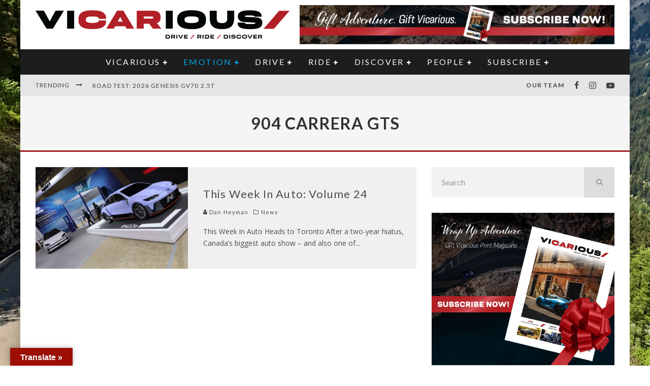

--- FILE ---
content_type: text/html; charset=UTF-8
request_url: https://www.vicariousmag.com/tag/904-carrera-gts/
body_size: 42933
content:
<!DOCTYPE html>
<html lang="en-CA">
<head>
	<meta charset="UTF-8">
			<meta name="viewport" content="width=device-width, height=device-height, initial-scale=1.0, minimum-scale=1.0">
	
	<link rel="profile" href="http://gmpg.org/xfn/11">
	<meta name='robots' content='index, follow, max-image-preview:large, max-snippet:-1, max-video-preview:-1' />

	<!-- This site is optimized with the Yoast SEO Premium plugin v26.7 (Yoast SEO v26.7) - https://yoast.com/wordpress/plugins/seo/ -->
	<title>904 Carrera GTS Archives - Vicarious Magazine</title>
	<link rel="canonical" href="https://www.vicariousmag.com/tag/904-carrera-gts/" />
	<meta property="og:locale" content="en_US" />
	<meta property="og:type" content="article" />
	<meta property="og:title" content="904 Carrera GTS Archives" />
	<meta property="og:url" content="https://www.vicariousmag.com/tag/904-carrera-gts/" />
	<meta property="og:site_name" content="Vicarious Magazine" />
	<meta name="twitter:card" content="summary_large_image" />
	<meta name="twitter:site" content="@exhaustedcanada" />
	<script type="application/ld+json" class="yoast-schema-graph">{"@context":"https://schema.org","@graph":[{"@type":"CollectionPage","@id":"https://www.vicariousmag.com/tag/904-carrera-gts/","url":"https://www.vicariousmag.com/tag/904-carrera-gts/","name":"904 Carrera GTS Archives - Vicarious Magazine","isPartOf":{"@id":"https://www.vicariousmag.com/#website"},"primaryImageOfPage":{"@id":"https://www.vicariousmag.com/tag/904-carrera-gts/#primaryimage"},"image":{"@id":"https://www.vicariousmag.com/tag/904-carrera-gts/#primaryimage"},"thumbnailUrl":"https://www.vicariousmag.com/wp-content/uploads/2023/02/IMG_8246_edited.jpg","breadcrumb":{"@id":"https://www.vicariousmag.com/tag/904-carrera-gts/#breadcrumb"},"inLanguage":"en-CA"},{"@type":"ImageObject","inLanguage":"en-CA","@id":"https://www.vicariousmag.com/tag/904-carrera-gts/#primaryimage","url":"https://www.vicariousmag.com/wp-content/uploads/2023/02/IMG_8246_edited.jpg","contentUrl":"https://www.vicariousmag.com/wp-content/uploads/2023/02/IMG_8246_edited.jpg","width":750,"height":500},{"@type":"BreadcrumbList","@id":"https://www.vicariousmag.com/tag/904-carrera-gts/#breadcrumb","itemListElement":[{"@type":"ListItem","position":1,"name":"Home","item":"https://www.vicariousmag.com/"},{"@type":"ListItem","position":2,"name":"904 Carrera GTS"}]},{"@type":"WebSite","@id":"https://www.vicariousmag.com/#website","url":"https://www.vicariousmag.com/","name":"Vicarious Magazine","description":"auto news, reviews &amp; entertainment","publisher":{"@id":"https://www.vicariousmag.com/#organization"},"potentialAction":[{"@type":"SearchAction","target":{"@type":"EntryPoint","urlTemplate":"https://www.vicariousmag.com/?s={search_term_string}"},"query-input":{"@type":"PropertyValueSpecification","valueRequired":true,"valueName":"search_term_string"}}],"inLanguage":"en-CA"},{"@type":"Organization","@id":"https://www.vicariousmag.com/#organization","name":"Vicarious Magazine: auto news, reviews & entertainment","url":"https://www.vicariousmag.com/","logo":{"@type":"ImageObject","inLanguage":"en-CA","@id":"https://www.vicariousmag.com/#/schema/logo/image/","url":"https://www.vicariousmag.com/wp-content/uploads/2016/02/LogoDescriptorsBottomblack-1.png","contentUrl":"https://www.vicariousmag.com/wp-content/uploads/2016/02/LogoDescriptorsBottomblack-1.png","width":605,"height":86,"caption":"Vicarious Magazine: auto news, reviews & entertainment"},"image":{"@id":"https://www.vicariousmag.com/#/schema/logo/image/"},"sameAs":["https://www.facebook.com/vicariousmagazine","https://x.com/exhaustedcanada","https://www.instagram.com/vicariousmagazine","https://www.youtube.com/channel/UC0esnKHoi1CZozUkJnO4fJg"]}]}</script>
	<!-- / Yoast SEO Premium plugin. -->


<link rel='dns-prefetch' href='//translate.google.com' />
<link rel='dns-prefetch' href='//fonts.googleapis.com' />
<link rel="alternate" type="application/rss+xml" title="Vicarious Magazine &raquo; Feed" href="https://www.vicariousmag.com/feed/" />
<link rel="alternate" type="application/rss+xml" title="Vicarious Magazine &raquo; Comments Feed" href="https://www.vicariousmag.com/comments/feed/" />
<link rel="alternate" type="application/rss+xml" title="Vicarious Magazine &raquo; 904 Carrera GTS Tag Feed" href="https://www.vicariousmag.com/tag/904-carrera-gts/feed/" />
<style id='wp-img-auto-sizes-contain-inline-css' type='text/css'>
img:is([sizes=auto i],[sizes^="auto," i]){contain-intrinsic-size:3000px 1500px}
/*# sourceURL=wp-img-auto-sizes-contain-inline-css */
</style>
<link rel='stylesheet' id='mp-theme-css' href='https://www.vicariousmag.com/wp-content/plugins/memberpress/css/ui/theme.css?ver=1.12.11' type='text/css' media='all' />
<link rel='stylesheet' id='sbi_styles-css' href='https://www.vicariousmag.com/wp-content/plugins/instagram-feed/css/sbi-styles.min.css?ver=6.10.0' type='text/css' media='all' />
<style id='wp-emoji-styles-inline-css' type='text/css'>

	img.wp-smiley, img.emoji {
		display: inline !important;
		border: none !important;
		box-shadow: none !important;
		height: 1em !important;
		width: 1em !important;
		margin: 0 0.07em !important;
		vertical-align: -0.1em !important;
		background: none !important;
		padding: 0 !important;
	}
/*# sourceURL=wp-emoji-styles-inline-css */
</style>
<style id='wp-block-library-inline-css' type='text/css'>
:root{--wp-block-synced-color:#7a00df;--wp-block-synced-color--rgb:122,0,223;--wp-bound-block-color:var(--wp-block-synced-color);--wp-editor-canvas-background:#ddd;--wp-admin-theme-color:#007cba;--wp-admin-theme-color--rgb:0,124,186;--wp-admin-theme-color-darker-10:#006ba1;--wp-admin-theme-color-darker-10--rgb:0,107,160.5;--wp-admin-theme-color-darker-20:#005a87;--wp-admin-theme-color-darker-20--rgb:0,90,135;--wp-admin-border-width-focus:2px}@media (min-resolution:192dpi){:root{--wp-admin-border-width-focus:1.5px}}.wp-element-button{cursor:pointer}:root .has-very-light-gray-background-color{background-color:#eee}:root .has-very-dark-gray-background-color{background-color:#313131}:root .has-very-light-gray-color{color:#eee}:root .has-very-dark-gray-color{color:#313131}:root .has-vivid-green-cyan-to-vivid-cyan-blue-gradient-background{background:linear-gradient(135deg,#00d084,#0693e3)}:root .has-purple-crush-gradient-background{background:linear-gradient(135deg,#34e2e4,#4721fb 50%,#ab1dfe)}:root .has-hazy-dawn-gradient-background{background:linear-gradient(135deg,#faaca8,#dad0ec)}:root .has-subdued-olive-gradient-background{background:linear-gradient(135deg,#fafae1,#67a671)}:root .has-atomic-cream-gradient-background{background:linear-gradient(135deg,#fdd79a,#004a59)}:root .has-nightshade-gradient-background{background:linear-gradient(135deg,#330968,#31cdcf)}:root .has-midnight-gradient-background{background:linear-gradient(135deg,#020381,#2874fc)}:root{--wp--preset--font-size--normal:16px;--wp--preset--font-size--huge:42px}.has-regular-font-size{font-size:1em}.has-larger-font-size{font-size:2.625em}.has-normal-font-size{font-size:var(--wp--preset--font-size--normal)}.has-huge-font-size{font-size:var(--wp--preset--font-size--huge)}.has-text-align-center{text-align:center}.has-text-align-left{text-align:left}.has-text-align-right{text-align:right}.has-fit-text{white-space:nowrap!important}#end-resizable-editor-section{display:none}.aligncenter{clear:both}.items-justified-left{justify-content:flex-start}.items-justified-center{justify-content:center}.items-justified-right{justify-content:flex-end}.items-justified-space-between{justify-content:space-between}.screen-reader-text{border:0;clip-path:inset(50%);height:1px;margin:-1px;overflow:hidden;padding:0;position:absolute;width:1px;word-wrap:normal!important}.screen-reader-text:focus{background-color:#ddd;clip-path:none;color:#444;display:block;font-size:1em;height:auto;left:5px;line-height:normal;padding:15px 23px 14px;text-decoration:none;top:5px;width:auto;z-index:100000}html :where(.has-border-color){border-style:solid}html :where([style*=border-top-color]){border-top-style:solid}html :where([style*=border-right-color]){border-right-style:solid}html :where([style*=border-bottom-color]){border-bottom-style:solid}html :where([style*=border-left-color]){border-left-style:solid}html :where([style*=border-width]){border-style:solid}html :where([style*=border-top-width]){border-top-style:solid}html :where([style*=border-right-width]){border-right-style:solid}html :where([style*=border-bottom-width]){border-bottom-style:solid}html :where([style*=border-left-width]){border-left-style:solid}html :where(img[class*=wp-image-]){height:auto;max-width:100%}:where(figure){margin:0 0 1em}html :where(.is-position-sticky){--wp-admin--admin-bar--position-offset:var(--wp-admin--admin-bar--height,0px)}@media screen and (max-width:600px){html :where(.is-position-sticky){--wp-admin--admin-bar--position-offset:0px}}

/*# sourceURL=wp-block-library-inline-css */
</style><style id='wp-block-image-inline-css' type='text/css'>
.wp-block-image>a,.wp-block-image>figure>a{display:inline-block}.wp-block-image img{box-sizing:border-box;height:auto;max-width:100%;vertical-align:bottom}@media not (prefers-reduced-motion){.wp-block-image img.hide{visibility:hidden}.wp-block-image img.show{animation:show-content-image .4s}}.wp-block-image[style*=border-radius] img,.wp-block-image[style*=border-radius]>a{border-radius:inherit}.wp-block-image.has-custom-border img{box-sizing:border-box}.wp-block-image.aligncenter{text-align:center}.wp-block-image.alignfull>a,.wp-block-image.alignwide>a{width:100%}.wp-block-image.alignfull img,.wp-block-image.alignwide img{height:auto;width:100%}.wp-block-image .aligncenter,.wp-block-image .alignleft,.wp-block-image .alignright,.wp-block-image.aligncenter,.wp-block-image.alignleft,.wp-block-image.alignright{display:table}.wp-block-image .aligncenter>figcaption,.wp-block-image .alignleft>figcaption,.wp-block-image .alignright>figcaption,.wp-block-image.aligncenter>figcaption,.wp-block-image.alignleft>figcaption,.wp-block-image.alignright>figcaption{caption-side:bottom;display:table-caption}.wp-block-image .alignleft{float:left;margin:.5em 1em .5em 0}.wp-block-image .alignright{float:right;margin:.5em 0 .5em 1em}.wp-block-image .aligncenter{margin-left:auto;margin-right:auto}.wp-block-image :where(figcaption){margin-bottom:1em;margin-top:.5em}.wp-block-image.is-style-circle-mask img{border-radius:9999px}@supports ((-webkit-mask-image:none) or (mask-image:none)) or (-webkit-mask-image:none){.wp-block-image.is-style-circle-mask img{border-radius:0;-webkit-mask-image:url('data:image/svg+xml;utf8,<svg viewBox="0 0 100 100" xmlns="http://www.w3.org/2000/svg"><circle cx="50" cy="50" r="50"/></svg>');mask-image:url('data:image/svg+xml;utf8,<svg viewBox="0 0 100 100" xmlns="http://www.w3.org/2000/svg"><circle cx="50" cy="50" r="50"/></svg>');mask-mode:alpha;-webkit-mask-position:center;mask-position:center;-webkit-mask-repeat:no-repeat;mask-repeat:no-repeat;-webkit-mask-size:contain;mask-size:contain}}:root :where(.wp-block-image.is-style-rounded img,.wp-block-image .is-style-rounded img){border-radius:9999px}.wp-block-image figure{margin:0}.wp-lightbox-container{display:flex;flex-direction:column;position:relative}.wp-lightbox-container img{cursor:zoom-in}.wp-lightbox-container img:hover+button{opacity:1}.wp-lightbox-container button{align-items:center;backdrop-filter:blur(16px) saturate(180%);background-color:#5a5a5a40;border:none;border-radius:4px;cursor:zoom-in;display:flex;height:20px;justify-content:center;opacity:0;padding:0;position:absolute;right:16px;text-align:center;top:16px;width:20px;z-index:100}@media not (prefers-reduced-motion){.wp-lightbox-container button{transition:opacity .2s ease}}.wp-lightbox-container button:focus-visible{outline:3px auto #5a5a5a40;outline:3px auto -webkit-focus-ring-color;outline-offset:3px}.wp-lightbox-container button:hover{cursor:pointer;opacity:1}.wp-lightbox-container button:focus{opacity:1}.wp-lightbox-container button:focus,.wp-lightbox-container button:hover,.wp-lightbox-container button:not(:hover):not(:active):not(.has-background){background-color:#5a5a5a40;border:none}.wp-lightbox-overlay{box-sizing:border-box;cursor:zoom-out;height:100vh;left:0;overflow:hidden;position:fixed;top:0;visibility:hidden;width:100%;z-index:100000}.wp-lightbox-overlay .close-button{align-items:center;cursor:pointer;display:flex;justify-content:center;min-height:40px;min-width:40px;padding:0;position:absolute;right:calc(env(safe-area-inset-right) + 16px);top:calc(env(safe-area-inset-top) + 16px);z-index:5000000}.wp-lightbox-overlay .close-button:focus,.wp-lightbox-overlay .close-button:hover,.wp-lightbox-overlay .close-button:not(:hover):not(:active):not(.has-background){background:none;border:none}.wp-lightbox-overlay .lightbox-image-container{height:var(--wp--lightbox-container-height);left:50%;overflow:hidden;position:absolute;top:50%;transform:translate(-50%,-50%);transform-origin:top left;width:var(--wp--lightbox-container-width);z-index:9999999999}.wp-lightbox-overlay .wp-block-image{align-items:center;box-sizing:border-box;display:flex;height:100%;justify-content:center;margin:0;position:relative;transform-origin:0 0;width:100%;z-index:3000000}.wp-lightbox-overlay .wp-block-image img{height:var(--wp--lightbox-image-height);min-height:var(--wp--lightbox-image-height);min-width:var(--wp--lightbox-image-width);width:var(--wp--lightbox-image-width)}.wp-lightbox-overlay .wp-block-image figcaption{display:none}.wp-lightbox-overlay button{background:none;border:none}.wp-lightbox-overlay .scrim{background-color:#fff;height:100%;opacity:.9;position:absolute;width:100%;z-index:2000000}.wp-lightbox-overlay.active{visibility:visible}@media not (prefers-reduced-motion){.wp-lightbox-overlay.active{animation:turn-on-visibility .25s both}.wp-lightbox-overlay.active img{animation:turn-on-visibility .35s both}.wp-lightbox-overlay.show-closing-animation:not(.active){animation:turn-off-visibility .35s both}.wp-lightbox-overlay.show-closing-animation:not(.active) img{animation:turn-off-visibility .25s both}.wp-lightbox-overlay.zoom.active{animation:none;opacity:1;visibility:visible}.wp-lightbox-overlay.zoom.active .lightbox-image-container{animation:lightbox-zoom-in .4s}.wp-lightbox-overlay.zoom.active .lightbox-image-container img{animation:none}.wp-lightbox-overlay.zoom.active .scrim{animation:turn-on-visibility .4s forwards}.wp-lightbox-overlay.zoom.show-closing-animation:not(.active){animation:none}.wp-lightbox-overlay.zoom.show-closing-animation:not(.active) .lightbox-image-container{animation:lightbox-zoom-out .4s}.wp-lightbox-overlay.zoom.show-closing-animation:not(.active) .lightbox-image-container img{animation:none}.wp-lightbox-overlay.zoom.show-closing-animation:not(.active) .scrim{animation:turn-off-visibility .4s forwards}}@keyframes show-content-image{0%{visibility:hidden}99%{visibility:hidden}to{visibility:visible}}@keyframes turn-on-visibility{0%{opacity:0}to{opacity:1}}@keyframes turn-off-visibility{0%{opacity:1;visibility:visible}99%{opacity:0;visibility:visible}to{opacity:0;visibility:hidden}}@keyframes lightbox-zoom-in{0%{transform:translate(calc((-100vw + var(--wp--lightbox-scrollbar-width))/2 + var(--wp--lightbox-initial-left-position)),calc(-50vh + var(--wp--lightbox-initial-top-position))) scale(var(--wp--lightbox-scale))}to{transform:translate(-50%,-50%) scale(1)}}@keyframes lightbox-zoom-out{0%{transform:translate(-50%,-50%) scale(1);visibility:visible}99%{visibility:visible}to{transform:translate(calc((-100vw + var(--wp--lightbox-scrollbar-width))/2 + var(--wp--lightbox-initial-left-position)),calc(-50vh + var(--wp--lightbox-initial-top-position))) scale(var(--wp--lightbox-scale));visibility:hidden}}
/*# sourceURL=https://www.vicariousmag.com/wp-includes/blocks/image/style.min.css */
</style>
<link rel='stylesheet' id='wc-blocks-style-css' href='https://www.vicariousmag.com/wp-content/plugins/woocommerce/assets/client/blocks/wc-blocks.css?ver=wc-10.4.3' type='text/css' media='all' />
<style id='global-styles-inline-css' type='text/css'>
:root{--wp--preset--aspect-ratio--square: 1;--wp--preset--aspect-ratio--4-3: 4/3;--wp--preset--aspect-ratio--3-4: 3/4;--wp--preset--aspect-ratio--3-2: 3/2;--wp--preset--aspect-ratio--2-3: 2/3;--wp--preset--aspect-ratio--16-9: 16/9;--wp--preset--aspect-ratio--9-16: 9/16;--wp--preset--color--black: #000000;--wp--preset--color--cyan-bluish-gray: #abb8c3;--wp--preset--color--white: #ffffff;--wp--preset--color--pale-pink: #f78da7;--wp--preset--color--vivid-red: #cf2e2e;--wp--preset--color--luminous-vivid-orange: #ff6900;--wp--preset--color--luminous-vivid-amber: #fcb900;--wp--preset--color--light-green-cyan: #7bdcb5;--wp--preset--color--vivid-green-cyan: #00d084;--wp--preset--color--pale-cyan-blue: #8ed1fc;--wp--preset--color--vivid-cyan-blue: #0693e3;--wp--preset--color--vivid-purple: #9b51e0;--wp--preset--gradient--vivid-cyan-blue-to-vivid-purple: linear-gradient(135deg,rgb(6,147,227) 0%,rgb(155,81,224) 100%);--wp--preset--gradient--light-green-cyan-to-vivid-green-cyan: linear-gradient(135deg,rgb(122,220,180) 0%,rgb(0,208,130) 100%);--wp--preset--gradient--luminous-vivid-amber-to-luminous-vivid-orange: linear-gradient(135deg,rgb(252,185,0) 0%,rgb(255,105,0) 100%);--wp--preset--gradient--luminous-vivid-orange-to-vivid-red: linear-gradient(135deg,rgb(255,105,0) 0%,rgb(207,46,46) 100%);--wp--preset--gradient--very-light-gray-to-cyan-bluish-gray: linear-gradient(135deg,rgb(238,238,238) 0%,rgb(169,184,195) 100%);--wp--preset--gradient--cool-to-warm-spectrum: linear-gradient(135deg,rgb(74,234,220) 0%,rgb(151,120,209) 20%,rgb(207,42,186) 40%,rgb(238,44,130) 60%,rgb(251,105,98) 80%,rgb(254,248,76) 100%);--wp--preset--gradient--blush-light-purple: linear-gradient(135deg,rgb(255,206,236) 0%,rgb(152,150,240) 100%);--wp--preset--gradient--blush-bordeaux: linear-gradient(135deg,rgb(254,205,165) 0%,rgb(254,45,45) 50%,rgb(107,0,62) 100%);--wp--preset--gradient--luminous-dusk: linear-gradient(135deg,rgb(255,203,112) 0%,rgb(199,81,192) 50%,rgb(65,88,208) 100%);--wp--preset--gradient--pale-ocean: linear-gradient(135deg,rgb(255,245,203) 0%,rgb(182,227,212) 50%,rgb(51,167,181) 100%);--wp--preset--gradient--electric-grass: linear-gradient(135deg,rgb(202,248,128) 0%,rgb(113,206,126) 100%);--wp--preset--gradient--midnight: linear-gradient(135deg,rgb(2,3,129) 0%,rgb(40,116,252) 100%);--wp--preset--font-size--small: 13px;--wp--preset--font-size--medium: 20px;--wp--preset--font-size--large: 36px;--wp--preset--font-size--x-large: 42px;--wp--preset--spacing--20: 0.44rem;--wp--preset--spacing--30: 0.67rem;--wp--preset--spacing--40: 1rem;--wp--preset--spacing--50: 1.5rem;--wp--preset--spacing--60: 2.25rem;--wp--preset--spacing--70: 3.38rem;--wp--preset--spacing--80: 5.06rem;--wp--preset--shadow--natural: 6px 6px 9px rgba(0, 0, 0, 0.2);--wp--preset--shadow--deep: 12px 12px 50px rgba(0, 0, 0, 0.4);--wp--preset--shadow--sharp: 6px 6px 0px rgba(0, 0, 0, 0.2);--wp--preset--shadow--outlined: 6px 6px 0px -3px rgb(255, 255, 255), 6px 6px rgb(0, 0, 0);--wp--preset--shadow--crisp: 6px 6px 0px rgb(0, 0, 0);}:where(.is-layout-flex){gap: 0.5em;}:where(.is-layout-grid){gap: 0.5em;}body .is-layout-flex{display: flex;}.is-layout-flex{flex-wrap: wrap;align-items: center;}.is-layout-flex > :is(*, div){margin: 0;}body .is-layout-grid{display: grid;}.is-layout-grid > :is(*, div){margin: 0;}:where(.wp-block-columns.is-layout-flex){gap: 2em;}:where(.wp-block-columns.is-layout-grid){gap: 2em;}:where(.wp-block-post-template.is-layout-flex){gap: 1.25em;}:where(.wp-block-post-template.is-layout-grid){gap: 1.25em;}.has-black-color{color: var(--wp--preset--color--black) !important;}.has-cyan-bluish-gray-color{color: var(--wp--preset--color--cyan-bluish-gray) !important;}.has-white-color{color: var(--wp--preset--color--white) !important;}.has-pale-pink-color{color: var(--wp--preset--color--pale-pink) !important;}.has-vivid-red-color{color: var(--wp--preset--color--vivid-red) !important;}.has-luminous-vivid-orange-color{color: var(--wp--preset--color--luminous-vivid-orange) !important;}.has-luminous-vivid-amber-color{color: var(--wp--preset--color--luminous-vivid-amber) !important;}.has-light-green-cyan-color{color: var(--wp--preset--color--light-green-cyan) !important;}.has-vivid-green-cyan-color{color: var(--wp--preset--color--vivid-green-cyan) !important;}.has-pale-cyan-blue-color{color: var(--wp--preset--color--pale-cyan-blue) !important;}.has-vivid-cyan-blue-color{color: var(--wp--preset--color--vivid-cyan-blue) !important;}.has-vivid-purple-color{color: var(--wp--preset--color--vivid-purple) !important;}.has-black-background-color{background-color: var(--wp--preset--color--black) !important;}.has-cyan-bluish-gray-background-color{background-color: var(--wp--preset--color--cyan-bluish-gray) !important;}.has-white-background-color{background-color: var(--wp--preset--color--white) !important;}.has-pale-pink-background-color{background-color: var(--wp--preset--color--pale-pink) !important;}.has-vivid-red-background-color{background-color: var(--wp--preset--color--vivid-red) !important;}.has-luminous-vivid-orange-background-color{background-color: var(--wp--preset--color--luminous-vivid-orange) !important;}.has-luminous-vivid-amber-background-color{background-color: var(--wp--preset--color--luminous-vivid-amber) !important;}.has-light-green-cyan-background-color{background-color: var(--wp--preset--color--light-green-cyan) !important;}.has-vivid-green-cyan-background-color{background-color: var(--wp--preset--color--vivid-green-cyan) !important;}.has-pale-cyan-blue-background-color{background-color: var(--wp--preset--color--pale-cyan-blue) !important;}.has-vivid-cyan-blue-background-color{background-color: var(--wp--preset--color--vivid-cyan-blue) !important;}.has-vivid-purple-background-color{background-color: var(--wp--preset--color--vivid-purple) !important;}.has-black-border-color{border-color: var(--wp--preset--color--black) !important;}.has-cyan-bluish-gray-border-color{border-color: var(--wp--preset--color--cyan-bluish-gray) !important;}.has-white-border-color{border-color: var(--wp--preset--color--white) !important;}.has-pale-pink-border-color{border-color: var(--wp--preset--color--pale-pink) !important;}.has-vivid-red-border-color{border-color: var(--wp--preset--color--vivid-red) !important;}.has-luminous-vivid-orange-border-color{border-color: var(--wp--preset--color--luminous-vivid-orange) !important;}.has-luminous-vivid-amber-border-color{border-color: var(--wp--preset--color--luminous-vivid-amber) !important;}.has-light-green-cyan-border-color{border-color: var(--wp--preset--color--light-green-cyan) !important;}.has-vivid-green-cyan-border-color{border-color: var(--wp--preset--color--vivid-green-cyan) !important;}.has-pale-cyan-blue-border-color{border-color: var(--wp--preset--color--pale-cyan-blue) !important;}.has-vivid-cyan-blue-border-color{border-color: var(--wp--preset--color--vivid-cyan-blue) !important;}.has-vivid-purple-border-color{border-color: var(--wp--preset--color--vivid-purple) !important;}.has-vivid-cyan-blue-to-vivid-purple-gradient-background{background: var(--wp--preset--gradient--vivid-cyan-blue-to-vivid-purple) !important;}.has-light-green-cyan-to-vivid-green-cyan-gradient-background{background: var(--wp--preset--gradient--light-green-cyan-to-vivid-green-cyan) !important;}.has-luminous-vivid-amber-to-luminous-vivid-orange-gradient-background{background: var(--wp--preset--gradient--luminous-vivid-amber-to-luminous-vivid-orange) !important;}.has-luminous-vivid-orange-to-vivid-red-gradient-background{background: var(--wp--preset--gradient--luminous-vivid-orange-to-vivid-red) !important;}.has-very-light-gray-to-cyan-bluish-gray-gradient-background{background: var(--wp--preset--gradient--very-light-gray-to-cyan-bluish-gray) !important;}.has-cool-to-warm-spectrum-gradient-background{background: var(--wp--preset--gradient--cool-to-warm-spectrum) !important;}.has-blush-light-purple-gradient-background{background: var(--wp--preset--gradient--blush-light-purple) !important;}.has-blush-bordeaux-gradient-background{background: var(--wp--preset--gradient--blush-bordeaux) !important;}.has-luminous-dusk-gradient-background{background: var(--wp--preset--gradient--luminous-dusk) !important;}.has-pale-ocean-gradient-background{background: var(--wp--preset--gradient--pale-ocean) !important;}.has-electric-grass-gradient-background{background: var(--wp--preset--gradient--electric-grass) !important;}.has-midnight-gradient-background{background: var(--wp--preset--gradient--midnight) !important;}.has-small-font-size{font-size: var(--wp--preset--font-size--small) !important;}.has-medium-font-size{font-size: var(--wp--preset--font-size--medium) !important;}.has-large-font-size{font-size: var(--wp--preset--font-size--large) !important;}.has-x-large-font-size{font-size: var(--wp--preset--font-size--x-large) !important;}
/*# sourceURL=global-styles-inline-css */
</style>

<style id='classic-theme-styles-inline-css' type='text/css'>
/*! This file is auto-generated */
.wp-block-button__link{color:#fff;background-color:#32373c;border-radius:9999px;box-shadow:none;text-decoration:none;padding:calc(.667em + 2px) calc(1.333em + 2px);font-size:1.125em}.wp-block-file__button{background:#32373c;color:#fff;text-decoration:none}
/*# sourceURL=/wp-includes/css/classic-themes.min.css */
</style>
<link rel='stylesheet' id='google-language-translator-css' href='https://www.vicariousmag.com/wp-content/plugins/google-language-translator/css/style.css?ver=6.0.20' type='text/css' media='' />
<link rel='stylesheet' id='glt-toolbar-styles-css' href='https://www.vicariousmag.com/wp-content/plugins/google-language-translator/css/toolbar.css?ver=6.0.20' type='text/css' media='' />
<link rel='stylesheet' id='wc-gallery-style-css' href='https://www.vicariousmag.com/wp-content/plugins/wc-gallery/includes/css/style.css?ver=1.67' type='text/css' media='all' />
<link rel='stylesheet' id='wc-gallery-popup-style-css' href='https://www.vicariousmag.com/wp-content/plugins/wc-gallery/includes/css/magnific-popup.css?ver=1.1.0' type='text/css' media='all' />
<link rel='stylesheet' id='wc-gallery-flexslider-style-css' href='https://www.vicariousmag.com/wp-content/plugins/wc-gallery/includes/vendors/flexslider/flexslider.css?ver=2.6.1' type='text/css' media='all' />
<link rel='stylesheet' id='wc-gallery-owlcarousel-style-css' href='https://www.vicariousmag.com/wp-content/plugins/wc-gallery/includes/vendors/owlcarousel/assets/owl.carousel.css?ver=2.1.4' type='text/css' media='all' />
<link rel='stylesheet' id='wc-gallery-owlcarousel-theme-style-css' href='https://www.vicariousmag.com/wp-content/plugins/wc-gallery/includes/vendors/owlcarousel/assets/owl.theme.default.css?ver=2.1.4' type='text/css' media='all' />
<style id='woocommerce-inline-inline-css' type='text/css'>
.woocommerce form .form-row .required { visibility: visible; }
/*# sourceURL=woocommerce-inline-inline-css */
</style>
<link rel='stylesheet' id='valenti-fonts-css' href='https://fonts.googleapis.com/css?family=Lato%3A400%2C700%7COpen+Sans%3A400%2C700&#038;subset=greek%2Cgreek-ext&#038;display=swap' type='text/css' media='all' />
<link rel='stylesheet' id='swipebox-css' href='https://www.vicariousmag.com/wp-content/themes/ORIGINALvalenti/assets/css/swipebox.min.css?ver=1.4.4.1' type='text/css' media='all' />
<link rel='stylesheet' id='font-awesome-css' href='https://www.vicariousmag.com/wp-content/themes/ORIGINALvalenti/assets/css/fontawesome/css/fontawesome.min.css?ver=5.6.3.2' type='text/css' media='all' />
<link rel='stylesheet' id='font-awesome-regular-css' href='https://www.vicariousmag.com/wp-content/themes/ORIGINALvalenti/assets/css/fontawesome/css/regular.min.css?ver=5.6.3.2' type='text/css' media='all' />
<link rel='stylesheet' id='font-awesome-solid-css' href='https://www.vicariousmag.com/wp-content/themes/ORIGINALvalenti/assets/css/fontawesome/css/solid.min.css?ver=5.6.3.2' type='text/css' media='all' />
<link rel='stylesheet' id='valenti-style-css' href='https://www.vicariousmag.com/wp-content/themes/ORIGINALvalenti/assets/css/style.min.css?ver=5.6.3.2' type='text/css' media='all' />
<style id='valenti-style-inline-css' type='text/css'>
.secondary-menu-wrap .cb-breaking-news ul li a { color:#414042; }body{ color:#333333}.entry-content h1, .entry-content h2, .entry-content h3, .entry-content h4, .entry-content h5, .entry-content h6{ color:#333333}.link-color-wrap a, .block-wrap-code .block a{ color:#3aa0ff}.link-color-wrap a:hover, .block-wrap-code .block a:hover{ color:#1a75ca}body{font-family:'Open Sans',sans-serif;font-size:13px;font-weight:400;line-height:1.666;text-transform:none;}.excerpt{font-family:'Open Sans',sans-serif;font-size:14px;font-weight:400;line-height:1.666;text-transform:none;}.preview-thumbnail .title, .preview-review .title{font-family:'Lato',sans-serif;font-size:14px;font-weight:700;line-height:1.3;text-transform:none;}.byline{font-family:'Lato',sans-serif;font-size:11px;font-weight:400;letter-spacing:0.1em;line-height:1.3;text-transform:none;}.hero-meta .byline{font-family:'Lato',sans-serif;font-size:11px;font-weight:400;letter-spacing:0.05em;line-height:1.3;text-transform:none;}.tipi-button{font-family:'Lato',sans-serif;font-size:14px;font-weight:700;letter-spacing:0.1em;text-transform:uppercase;}.secondary-menu-wrap, .secondary-menu-wrap .sub-menu a:not(.tipi-button){font-family:'Lato',sans-serif;font-size:14px;font-weight:700;letter-spacing:0.1em;line-height:1;text-transform:uppercase;}.footer-menu{font-family:'Lato',sans-serif;font-size:12px;font-weight:400;line-height:1;text-transform:none;}.site-footer .textwidget{font-family:'Open Sans',sans-serif;font-size:14px;font-weight:400;line-height:1.666;text-transform:none;}.copyright{font-family:'Open Sans',sans-serif;font-size:12px;font-weight:400;line-height:1;text-transform:none;}.preview-slider.title-s .title{font-family:'Lato',sans-serif;font-size:14px;font-weight:700;letter-spacing:0.04em;line-height:1.4;text-transform:uppercase;}.preview-slider.title-m .title{font-family:'Lato',sans-serif;font-size:14px;font-weight:700;letter-spacing:0.04em;line-height:1.4;text-transform:uppercase;}.preview-slider.title-l .title{font-family:'Lato',sans-serif;font-size:14px;font-weight:700;letter-spacing:0.04em;line-height:1.4;text-transform:uppercase;}.preview-slider.title-xl .title{font-family:'Lato',sans-serif;font-size:14px;font-weight:700;letter-spacing:0.04em;line-height:1.4;text-transform:uppercase;}.preview-grid.title-xs .title{font-family:'Lato',sans-serif;font-size:14px;font-weight:700;letter-spacing:0.04em;line-height:1.4;text-transform:uppercase;}.preview-grid.title-s .title{font-family:'Lato',sans-serif;font-size:14px;font-weight:700;letter-spacing:0.04em;line-height:1.4;text-transform:uppercase;}.preview-grid.title-m .title{font-family:'Lato',sans-serif;font-size:14px;font-weight:700;letter-spacing:0.04em;line-height:1.4;text-transform:uppercase;}.preview-grid.title-l .title{font-family:'Lato',sans-serif;font-size:14px;font-weight:700;letter-spacing:0.04em;line-height:1.4;text-transform:uppercase;}.preview-classic .title{font-family:'Lato',sans-serif;font-size:14px;font-weight:400;letter-spacing:0.05em;line-height:1.3;text-transform:none;}.preview-2 .title{font-family:'Lato',sans-serif;font-size:14px;font-weight:400;letter-spacing:0.05em;line-height:1.3;text-transform:none;}.entry-content blockquote, .entry-content blockquote p{font-family:'Lato',sans-serif;font-size:18px;font-weight:400;line-height:1.5;text-transform:none;}.hero-wrap .caption, .gallery-block__wrap .caption, figcaption{font-family:'Open Sans',sans-serif;font-size:10px;font-weight:400;line-height:1.2;text-transform:none;}.main-navigation .horizontal-menu > li > a{font-family:'Lato',sans-serif;font-size:14px;font-weight:400;letter-spacing:0.15em;line-height:1;text-transform:uppercase;}.sub-menu a:not(.tipi-button){font-family:'Lato',sans-serif;font-size:14px;font-weight:400;letter-spacing:0.13em;line-height:1.6;text-transform:uppercase;}.hero-meta.tipi-s-typo .title{font-family:'Lato',sans-serif;font-size:18px;font-weight:700;line-height:1.3;text-transform:none;}.hero-meta.tipi-m-typo .title{font-family:'Lato',sans-serif;font-size:18px;font-weight:700;line-height:1.3;text-transform:uppercase;}.hero-meta.tipi-l-typo .title{font-family:'Lato',sans-serif;font-size:18px;font-weight:700;line-height:1.3;text-transform:uppercase;}.entry-content h2{font-family:'Lato',sans-serif;font-size:18px;font-weight:700;letter-spacing:0.1em;line-height:1.3;text-transform:uppercase;}.entry-content h3{font-family:'Lato',sans-serif;font-size:14px;font-weight:700;letter-spacing:0.1em;line-height:1.3;text-transform:uppercase;}.entry-content h4{font-family:'Lato',sans-serif;font-size:18px;font-weight:700;letter-spacing:0.1em;line-height:1.3;text-transform:uppercase;}.widget-title{font-family:'Lato',sans-serif;font-size:14px;font-weight:700;letter-spacing:0.1em;line-height:1.3;text-transform:uppercase;}.block-title-wrap .title{font-family:'Lato',sans-serif;font-size:16px;font-weight:700;letter-spacing:0.16em;line-height:1.8;text-transform:uppercase;}.block-subtitle{font-family:'Open Sans',sans-serif;font-size:15px;font-weight:700;letter-spacing:0.1em;line-height:1.3;text-transform:none;}.preview-classic { padding-bottom: 30px; }.block-wrap-classic .block ~ .block { padding-top: 30px; }.preview-thumbnail { padding-bottom: 20px; }.valenti-widget .preview-thumbnail { padding-bottom: 15px; }.block-title-inner{ border-bottom:3px solid #161616;}.site-footer > .bg-area{ border-top:20px solid #333333;}.footer-widget-wrap{ border-right:1px solid #333333;}.split-1:not(.preview-thumbnail) .mask {
		-webkit-flex: 0 0 40%;
		-ms-flex: 0 0 40%;
		flex: 0 0 40%;
		width: 40%;
	}.footer-lower {
		padding-top: 30px;
		padding-bottom: 30px;
	}.footer-widget-wrap {
		padding-top: 45px;
		padding-bottom: 45px;
	}.main-menu > li > a {
		padding-top: 17px;
		padding-bottom: 17px;
	}.main-navigation .main-nav-wrap > .menu-icons a{padding-left:10px;}.main-navigation .main-nav-wrap > .menu-icons a{padding-right:10px;}.main-navigation .main-nav-wrap > .menu-icons {margin-right:-10px;}.main-navigation .main-nav-wrap .menu-icons > li > a {font-size:18px;}.secondary-menu-wrap .menu-icons a{padding-left:10px;}.secondary-menu-wrap .menu-icons a{padding-right:10px;}.secondary-menu-wrap .menu-icons {margin-right:-10px;}.secondary-menu-wrap .menu-icons > li > a {font-size:16px;}.accent--color, .bbp-submit-wrapper button, .bbp-submit-wrapper button:visited, .buddypress .cb-cat-header .title a, .woocommerce .star-rating:before, .woocommerce-page .star-rating:before, .woocommerce .star-rating span, .woocommerce-page .star-rating span, .woocommerce .stars a {
		color:#a12225;
	}.bbp-submit-wrapper button, #buddypress button:hover, #buddypress a.button:hover, #buddypress a.button:focus, #buddypress input[type=submit]:hover, #buddypress input[type=button]:hover, #buddypress input[type=reset]:hover, #buddypress ul.button-nav li a:hover, #buddypress ul.button-nav li.current a, #buddypress div.generic-button a:hover, #buddypress .comment-reply-link:hover, #buddypress .activity-list li.load-more:hover, #buddypress #groups-list .generic-button a:hover {
		border-color: #a12225;
	}.sidebar-widget .widget-title, .cb-cat-header, .site-footer .footer-widget-area .widget-title span, #wp-calendar caption, #buddypress #members-list .cb-member-list-box .item .item-title, #buddypress div.item-list-tabs ul li.selected, #buddypress div.item-list-tabs ul li.current, #buddypress .item-list-tabs ul li:hover, .woocommerce div.product .woocommerce-tabs ul.tabs li.active,
	.author-page-box {
		border-bottom-color: #a12225 ;
	}.cb-highlight, #buddypress button:hover, #buddypress a.button:hover, #buddypress a.button:focus, #buddypress input[type=submit]:hover, #buddypress input[type=button]:hover, #buddypress input[type=reset]:hover, #buddypress ul.button-nav li a:hover, #buddypress ul.button-nav li.current a, #buddypress div.generic-button a:hover, #buddypress .comment-reply-link:hover, #buddypress .activity-list li.load-more:hover, #buddypress #groups-list .generic-button a:hover {
		background-color: #a12225;
	}.woocommerce button.button:hover {
			background: #a12225;
		}.woocommerce .woocommerce-message:before, .woocomerce-page .woocommerce-message:before, .woocommerce .woocommerce-info:before {
			background-color: #a12225;
		}.woocommerce-product-rating {
			color: #a12225;
		}.font-b { font-family: 'Open Sans',sans-serif; }h1, h2, h3, h4, h5, h6, .font-h, #bbp-user-navigation, .product_meta, .price, .woocommerce-review-link, .cart_item, .cart-collaterals .cart_totals th { font-family: 'Lato',sans-serif }.site-mob-header:not(.site-mob-header-11) .header-padding .logo-main-wrap, .site-mob-header:not(.site-mob-header-11) .header-padding .icons-wrap a, .site-mob-header-11 .header-padding {
		padding-top: 15px;
		padding-bottom: 15px;
	}.site-header .header-padding {
		padding-top: 10px;
		padding-bottom: 10px;
	}.site-footer .bg-area{background-color: #1c1d1e;background-position: center center;}.site-footer .background{}.site-footer,.site-footer a{color: #e5e5e5;}.footer-widget-area{background-color: #272727;background-position: center center;}.footer-widget-area{}.footer-widget-area,.footer-widget-area a{color: #e5e5e5;}.grid-spacing { border-top-width: 3px; }.preview-slider.tile-overlay--1:after, .preview-slider.tile-overlay--2 .meta:after { opacity: 0.25; }.preview-grid.tile-overlay--1:after, .preview-grid.tile-overlay--2 .meta:after { opacity: 0.2; }.main-navigation-border { border-bottom-color: #161616; }@media only screen and (min-width: 481px) {.slider-spacing { margin-right: 3px;}.block-wrap-slider .slider { padding-top: 3px;}.grid-spacing { border-right-width: 3px; }.block-wrap-grid:not(.block-wrap-81) .block { width: calc( 100% + 3px ); }}@media only screen and (min-width: 768px) {.grid-spacing { border-right-width: 3px; }.block-wrap-55 .slide { margin-right: 3px!important; }.block-wrap-grid:not(.block-wrap-81) .block { width: calc( 100% + 3px ); }.preview-slider.tile-overlay--1:hover:after, .preview-slider.tile-overlay--2.tile-overlay--gradient:hover:after, .preview-slider.tile-overlay--2:hover .meta:after { opacity: 0.75 ; }.preview-grid.tile-overlay--1:hover:after, .preview-grid.tile-overlay--2.tile-overlay--gradient:hover:after, .preview-grid.tile-overlay--2:hover .meta:after { opacity: 0.3 ; }}@media only screen and (min-width: 1020px) {body{font-size:15px;}.hero-meta .byline{font-size:14px;}.tipi-button{font-size:12px;}.secondary-menu-wrap, .secondary-menu-wrap .sub-menu a:not(.tipi-button){font-size:12px;}.site-footer .textwidget{font-size:16px;}.preview-slider.title-s .title{font-size:16px;}.preview-slider.title-m .title{font-size:20px;}.preview-slider.title-l .title{font-size:30px;}.preview-slider.title-xl .title{font-size:40px;}.preview-grid.title-xs .title{font-size:16px;}.preview-grid.title-s .title{font-size:20px;}.preview-grid.title-m .title{font-size:32px;}.preview-grid.title-l .title{font-size:38px;}.preview-classic .title{font-size:22px;}.preview-2 .title{font-size:26px;}.entry-content blockquote, .entry-content blockquote p{font-size:26px;}.main-navigation .horizontal-menu > li > a{font-size:16px;}.hero-meta.tipi-s-typo .title{font-size:28px;}.hero-meta.tipi-m-typo .title{font-size:40px;}.hero-meta.tipi-l-typo .title{font-size:50px;}.entry-content h2{font-size:30px;}.entry-content h3{font-size:24px;}.entry-content h4{font-size:30px;}.widget-title{font-size:20px;}.block-title-wrap .title{font-size:22px;}}@media only screen and (min-width: 1200px) {.site {background-position:center center;background-image: url(https://www.vicariousmag.com/wp-content/uploads/2016/02/Winding-mountain-road-.jpg );}}
/*# sourceURL=valenti-style-inline-css */
</style>
<link rel='stylesheet' id='valenti-woocommerce-style-css' href='https://www.vicariousmag.com/wp-content/themes/ORIGINALvalenti/assets/css/woocommerce.min.css?ver=5.6.3.2' type='text/css' media='all' />
<script type="text/javascript" src="https://www.vicariousmag.com/wp-content/plugins/jquery-updater/js/jquery-3.7.1.min.js?ver=3.7.1" id="jquery-core-js"></script>
<script type="text/javascript" src="https://www.vicariousmag.com/wp-content/plugins/jquery-updater/js/jquery-migrate-3.5.2.min.js?ver=3.5.2" id="jquery-migrate-js"></script>
<script type="text/javascript" src="https://www.vicariousmag.com/wp-content/plugins/woocommerce/assets/js/jquery-blockui/jquery.blockUI.min.js?ver=2.7.0-wc.10.4.3" id="wc-jquery-blockui-js" defer="defer" data-wp-strategy="defer"></script>
<script type="text/javascript" id="wc-add-to-cart-js-extra">
/* <![CDATA[ */
var wc_add_to_cart_params = {"ajax_url":"/wp-admin/admin-ajax.php","wc_ajax_url":"/?wc-ajax=%%endpoint%%","i18n_view_cart":"View cart","cart_url":"https://www.vicariousmag.com/cart/","is_cart":"","cart_redirect_after_add":"yes"};
//# sourceURL=wc-add-to-cart-js-extra
/* ]]> */
</script>
<script type="text/javascript" src="https://www.vicariousmag.com/wp-content/plugins/woocommerce/assets/js/frontend/add-to-cart.min.js?ver=10.4.3" id="wc-add-to-cart-js" defer="defer" data-wp-strategy="defer"></script>
<script type="text/javascript" src="https://www.vicariousmag.com/wp-content/plugins/woocommerce/assets/js/js-cookie/js.cookie.min.js?ver=2.1.4-wc.10.4.3" id="wc-js-cookie-js" defer="defer" data-wp-strategy="defer"></script>
<script type="text/javascript" id="woocommerce-js-extra">
/* <![CDATA[ */
var woocommerce_params = {"ajax_url":"/wp-admin/admin-ajax.php","wc_ajax_url":"/?wc-ajax=%%endpoint%%","i18n_password_show":"Show password","i18n_password_hide":"Hide password"};
//# sourceURL=woocommerce-js-extra
/* ]]> */
</script>
<script type="text/javascript" src="https://www.vicariousmag.com/wp-content/plugins/woocommerce/assets/js/frontend/woocommerce.min.js?ver=10.4.3" id="woocommerce-js" defer="defer" data-wp-strategy="defer"></script>
<link rel="https://api.w.org/" href="https://www.vicariousmag.com/wp-json/" /><link rel="alternate" title="JSON" type="application/json" href="https://www.vicariousmag.com/wp-json/wp/v2/tags/14036" /><link rel="EditURI" type="application/rsd+xml" title="RSD" href="https://www.vicariousmag.com/xmlrpc.php?rsd" />
<meta name="generator" content="WordPress 6.9" />
<meta name="generator" content="WooCommerce 10.4.3" />
<style>p.hello{font-size:12px;color:darkgray;}#google_language_translator,#flags{text-align:left;}#google_language_translator{clear:both;}#flags{width:165px;}#flags a{display:inline-block;margin-right:2px;}#google_language_translator a{display:none!important;}div.skiptranslate.goog-te-gadget{display:inline!important;}.goog-te-gadget{color:transparent!important;}.goog-te-gadget{font-size:0px!important;}.goog-branding{display:none;}.goog-tooltip{display: none!important;}.goog-tooltip:hover{display: none!important;}.goog-text-highlight{background-color:transparent!important;border:none!important;box-shadow:none!important;}#google_language_translator select.goog-te-combo{color:#32373c;}div.skiptranslate{display:none!important;}body{top:0px!important;}#goog-gt-{display:none!important;}font font{background-color:transparent!important;box-shadow:none!important;position:initial!important;}#glt-translate-trigger{left:20px;right:auto;}#glt-translate-trigger > span{color:#ffffff;}#glt-translate-trigger{background:#9e0f03;}.goog-te-gadget .goog-te-combo{width:100%;}</style><link rel="preconnect" href="https://fonts.googleapis.com">
<link rel="preconnect" href="https://fonts.gstatic.com" crossorigin>
<link href="https://fonts.googleapis.com/css2?family=Lato:ital,wght@0,100;0,300;0,400;0,700;0,900;1,100;1,300;1,400;1,700;1,900&family=Montserrat:ital,wght@0,100..900;1,100..900&family=Oswald:wght@200..700&family=Outfit:wght@100..900&family=Poppins:ital,wght@0,100;0,200;0,300;0,400;0,500;0,600;0,700;0,800;0,900;1,100;1,200;1,300;1,400;1,500;1,600;1,700;1,800;1,900&family=Roboto:ital,wght@0,100..900;1,100..900&display=swap" rel="stylesheet"><link rel="preload" type="font/woff2" as="font" href="https://www.vicariousmag.com/wp-content/themes/ORIGINALvalenti/assets/css/valenti/valenti.woff2?o9cfvj" crossorigin><link rel="preload" type="font/woff2" as="font" href="https://www.vicariousmag.com/wp-content/themes/ORIGINALvalenti/assets/css/fontawesome/webfonts/fa-regular-400.woff2?v=5.9.0" crossorigin><link rel="preload" type="font/woff2" as="font" href="https://www.vicariousmag.com/wp-content/themes/ORIGINALvalenti/assets/css/fontawesome/webfonts/fa-solid-900.woff2?v=5.9.0" crossorigin><link rel="dns-prefetch" href="//fonts.googleapis.com"><link rel="preconnect" href="https://fonts.gstatic.com/" crossorigin><!-- Google tag (gtag.js) -->
<script async src="https://www.googletagmanager.com/gtag/js?id=G-WSC5CHH4SS"></script>
<script>
  window.dataLayer = window.dataLayer || [];
  function gtag(){dataLayer.push(arguments);}
  gtag('js', new Date());

  gtag('config', 'G-WSC5CHH4SS');
</script>

 <!-- Facebook Pixel Code -->
<script>
!function(f,b,e,v,n,t,s)
{if(f.fbq)return;n=f.fbq=function(){n.callMethod?
n.callMethod.apply(n,arguments):n.queue.push(arguments)};
if(!f._fbq)f._fbq=n;n.push=n;n.loaded=!0;n.version='2.0';
n.queue=[];t=b.createElement(e);t.async=!0;
t.src=v;s=b.getElementsByTagName(e)[0];
s.parentNode.insertBefore(t,s)}(window, document,'script',
'https://connect.facebook.net/en_US/fbevents.js');
fbq('init', '477138313404145');
fbq('track', 'PageView');
</script>
<noscript><img height="1" width="1" src="https://www.facebook.com/tr?id=477138313404145&amp;ev=PageView&amp;noscript=1" /></noscript>
<!-- End Facebook Pixel Code -->

	<noscript><style>.woocommerce-product-gallery{ opacity: 1 !important; }</style></noscript>
	<link rel="icon" href="https://www.vicariousmag.com/wp-content/uploads/2020/12/cropped-image001-32x32.jpg" sizes="32x32" />
<link rel="icon" href="https://www.vicariousmag.com/wp-content/uploads/2020/12/cropped-image001-192x192.jpg" sizes="192x192" />
<link rel="apple-touch-icon" href="https://www.vicariousmag.com/wp-content/uploads/2020/12/cropped-image001-180x180.jpg" />
<meta name="msapplication-TileImage" content="https://www.vicariousmag.com/wp-content/uploads/2020/12/cropped-image001-270x270.jpg" />
		<style type="text/css" id="wp-custom-css">
			

.short-desc {display:none!important;}

.product_title.entry-title {
  font-family: "Lato", sans-serif;
  font-weight: 900;
  font-style: normal;
	font-size:40px;line-height:40px;
}

.single_add_to_cart_button {background-color: #a32225!important; /* Red */}
.single_add_to_cart_button hover {background-color: #000000!important; /* Black */}

.lato {
  font-family: "Lato", sans-serif;
  font-weight: 600;
  font-style: normal;
	font-size:22px;
	line-height:25px;
	margin-bottom: 20px;
}

ul.bullet {
    list-style-type: disc!important;
	margin-left: 37px!important;
	margin-top: 20px;
	margin-bottom: 20px;
}

ul.bullet li {
    list-style-type: disc;
	margin-top: 10px;
}

ol.bullet {
	list-style-type:numbers!important;
 margin-left: 20px;
}

ol.bullet li {
    list-style-type:numbers!important;
	margin-top: 10px;
}

.menu-feature a {color:#00a9e7!important;}

.branded-button {
  background-color: #a32225; /* Red */
  border: 2px solid #a32225;
  color: #ffffff!important;
	font-weight:bold;
  padding: 15px 32px;
  text-align: center;
  text-decoration: none;
  display: inline-block;
  font-size: 16px;
	width:100%;
	margin-top:10px;
}

.branded-button:hover {
  background-color: #ffffff; /* Red */
	
  border: 2px solid #a32225;
  color: #a32225!important;
	font-weight:bold;
  padding: 15px 32px;
  text-align: center;
  text-decoration: none;
  display: inline-block;
  font-size: 16px;
	width:100%;
	margin-top:10px;
}
.postid-18062 .byline-part.cb-date{display:none!important;}

.postid-18062 .byline-part.author {display:none!important;}

.byline-part.cb-date.date {display:none!important;}

.postid-18062 .author-box {display:none!important;}

.mepr-submit {
  background-color: #a32225; /* Red */
  border: 2px solid #a32225;
  color: #ffffff!important;
	font-weight:bold;
  padding: 15px 32px;
  text-align: center;
  text-decoration: none;
  display: inline-block;
  font-size: 16px;
	width:100%;
	margin-top:10px;
	text-transform:uppercase;
}

.mepr-share-button {
  background-color: #a32225; /* Red */
  border: 2px solid #a32225;
  color: #ffffff!important;
	font-weight:bold;
  padding: 15px 32px;
  text-align: center;
  text-decoration: none;
  display: inline-block;
  font-size: 16px;
	width:100%;
	margin-top:10px;
	text-transform:uppercase;
}		</style>
		<meta name="ahrefs-site-verification" content="8468f52bb3ac39f1096ab6d57ab2b8d9fa01983c130f331535bd8139f597f2c7">
<link rel='stylesheet' id='wc-stripe-blocks-checkout-style-css' href='https://www.vicariousmag.com/wp-content/plugins/woocommerce-gateway-stripe/build/upe-blocks.css?ver=5149cca93b0373758856' type='text/css' media='all' />
<style id='valenti-logo-inline-css' type='text/css'>
@media only screen and (min-width: 1200px) {.logo-main img{ display:inline-block; width:500px; height:56px;}}
/*# sourceURL=valenti-logo-inline-css */
</style>
<style id='valenti-mm-style-inline-css' type='text/css'>
.main-menu .mm-color.menu-item-15005 .block-title-wrap.block-title-border-2 .title, .main-menu .mm-color.menu-item-15005 .mm-51 .menu-wrap > .sub-menu > li > a
		{ border-color: #a12225!important; }
			.main-menu-bar-color-1 .main-menu .mm-color.menu-item-15005.active > a,
			.main-menu-bar-color-1.mm-ani-0 .main-menu .mm-color.menu-item-15005:hover > a,
			.main-menu-bar-color-1 .main-menu .current-menu-item.menu-item-15005 > a,
			.main-menu-bar-color-1 .main-menu .current-post-ancestor.menu-item-15005 > a
			.main-menu-bar-color-1 .main-menu .current-menu-ancestor.menu-item-15005 > a
			{ background: #a12225; }.main-navigation .mm-color.menu-item-15005.mm-sb-left .sub-menu { background: #a12225;}
.main-menu .mm-color.menu-item-17216 .block-title-wrap.block-title-border-2 .title, .main-menu .mm-color.menu-item-17216 .mm-51 .menu-wrap > .sub-menu > li > a
		{ border-color: #a12225!important; }
			.main-menu-bar-color-1 .main-menu .mm-color.menu-item-17216.active > a,
			.main-menu-bar-color-1.mm-ani-0 .main-menu .mm-color.menu-item-17216:hover > a,
			.main-menu-bar-color-1 .main-menu .current-menu-item.menu-item-17216 > a,
			.main-menu-bar-color-1 .main-menu .current-post-ancestor.menu-item-17216 > a
			.main-menu-bar-color-1 .main-menu .current-menu-ancestor.menu-item-17216 > a
			{ background: #a12225; }.main-navigation .mm-color.menu-item-17216.mm-sb-left .sub-menu { background: #a12225;}
.main-menu .mm-color.menu-item-20932 .block-title-wrap.block-title-border-2 .title, .main-menu .mm-color.menu-item-20932 .mm-51 .menu-wrap > .sub-menu > li > a
		{ border-color: #a12225!important; }
			.main-menu-bar-color-1 .main-menu .mm-color.menu-item-20932.active > a,
			.main-menu-bar-color-1.mm-ani-0 .main-menu .mm-color.menu-item-20932:hover > a,
			.main-menu-bar-color-1 .main-menu .current-menu-item.menu-item-20932 > a,
			.main-menu-bar-color-1 .main-menu .current-post-ancestor.menu-item-20932 > a
			.main-menu-bar-color-1 .main-menu .current-menu-ancestor.menu-item-20932 > a
			{ background: #a12225; }.main-navigation .mm-color.menu-item-20932.mm-sb-left .sub-menu { background: #a12225;}
.main-menu .mm-color.menu-item-34889 .block-title-wrap.block-title-border-2 .title, .main-menu .mm-color.menu-item-34889 .mm-51 .menu-wrap > .sub-menu > li > a
		{ border-color: #a12225!important; }
			.main-menu-bar-color-1 .main-menu .mm-color.menu-item-34889.active > a,
			.main-menu-bar-color-1.mm-ani-0 .main-menu .mm-color.menu-item-34889:hover > a,
			.main-menu-bar-color-1 .main-menu .current-menu-item.menu-item-34889 > a,
			.main-menu-bar-color-1 .main-menu .current-post-ancestor.menu-item-34889 > a
			.main-menu-bar-color-1 .main-menu .current-menu-ancestor.menu-item-34889 > a
			{ background: #a12225; }.main-navigation .mm-color.menu-item-34889.mm-sb-left .sub-menu { background: #a12225;}
.main-menu .mm-color.menu-item-17215 .block-title-wrap.block-title-border-2 .title, .main-menu .mm-color.menu-item-17215 .mm-51 .menu-wrap > .sub-menu > li > a
		{ border-color: #a12225!important; }
			.main-menu-bar-color-1 .main-menu .mm-color.menu-item-17215.active > a,
			.main-menu-bar-color-1.mm-ani-0 .main-menu .mm-color.menu-item-17215:hover > a,
			.main-menu-bar-color-1 .main-menu .current-menu-item.menu-item-17215 > a,
			.main-menu-bar-color-1 .main-menu .current-post-ancestor.menu-item-17215 > a
			.main-menu-bar-color-1 .main-menu .current-menu-ancestor.menu-item-17215 > a
			{ background: #a12225; }.main-navigation .mm-color.menu-item-17215.mm-sb-left .sub-menu { background: #a12225;}
.main-menu .mm-color.menu-item-34912 .block-title-wrap.block-title-border-2 .title, .main-menu .mm-color.menu-item-34912 .mm-51 .menu-wrap > .sub-menu > li > a
		{ border-color: #a12225!important; }
			.main-menu-bar-color-1 .main-menu .mm-color.menu-item-34912.active > a,
			.main-menu-bar-color-1.mm-ani-0 .main-menu .mm-color.menu-item-34912:hover > a,
			.main-menu-bar-color-1 .main-menu .current-menu-item.menu-item-34912 > a,
			.main-menu-bar-color-1 .main-menu .current-post-ancestor.menu-item-34912 > a
			.main-menu-bar-color-1 .main-menu .current-menu-ancestor.menu-item-34912 > a
			{ background: #a12225; }.main-navigation .mm-color.menu-item-34912.mm-sb-left .sub-menu { background: #a12225;}
.main-menu .mm-color.menu-item-18534 .block-title-wrap.block-title-border-2 .title, .main-menu .mm-color.menu-item-18534 .mm-51 .menu-wrap > .sub-menu > li > a
		{ border-color: #a12225!important; }
			.main-menu-bar-color-1 .main-menu .mm-color.menu-item-18534.active > a,
			.main-menu-bar-color-1.mm-ani-0 .main-menu .mm-color.menu-item-18534:hover > a,
			.main-menu-bar-color-1 .main-menu .current-menu-item.menu-item-18534 > a,
			.main-menu-bar-color-1 .main-menu .current-post-ancestor.menu-item-18534 > a
			.main-menu-bar-color-1 .main-menu .current-menu-ancestor.menu-item-18534 > a
			{ background: #a12225; }.main-navigation .mm-color.menu-item-18534.mm-sb-left .sub-menu { background: #a12225;}
/*# sourceURL=valenti-mm-style-inline-css */
</style>
</head>
<body class="archive tag tag-904-carrera-gts tag-14036 wp-theme-ORIGINALvalenti theme-ORIGINALvalenti woocommerce-no-js body-mob-header-2 site-mob-menu-a-4 site-mob-menu-1 mob-fi-tall header--style-1 with--bg has-bg-cover excerpt-mob-off mm-ani-3 modal-skin-2 woo-layout-4">
			<div id="cb-outer-container" class="site">
		<header id="mobhead" class="site-header-block site-mob-header tipi-l-0 site-mob-header-2 site-skin-2 site-img-1"><div class="bg-area stickyable header-padding tipi-row tipi-vertical-c">
	<div class="logo-main-wrap logo-mob-wrap tipi-vertical-c">
		<div class="logo logo-mobile"><a href="https://www.vicariousmag.com" data-pin-nopin="true"><img src="https://www.vicariousmag.com/wp-content/uploads/2016/02/Vicarious_Logo_Knockout_Red.png" srcset="https://www.vicariousmag.com/wp-content/uploads/2016/02/Vicarious_Logo_Knockout_Red.png 2x" width="500" height="55"></a></div>	</div>
	<ul class="menu-right icons-wrap tipi-vertical-c">
						<li class="valenti-icon vertical-c"><a href="#" class="mob-tr-open" data-target="slide-menu"><i class="valenti-i-menu" aria-hidden="true"></i></a></li>	</ul>
	<div class="background"></div></div>
</header><!-- .site-mob-header --><div id="mob-line" class="tipi-m-0"></div>		<div id="cb-container" class="site-inner container clearfix">
		<header id="masthead" class="site-header-block site-header clearfix site-header-1 header-skin-1 site-img-1 mm-skin-2 main-menu-skin-1 main-menu-width-3 main-menu-bar-color-2 dt-header-da wrap logo-only-when-stuck main-menu-c"><div class="bg-area">
			<div class="logo-main-wrap header-padding tipi-vertical-c logo-main-wrap-l side-spacing">
			<div class="logo logo-main"><a href="https://www.vicariousmag.com" data-pin-nopin="true"><img src="https://www.vicariousmag.com/wp-content/uploads/2016/02/Vicarious_Logo_FC_Main-3.png" srcset="https://www.vicariousmag.com/wp-content/uploads/2016/02/Vicarious_Logo_FC_Main-1-scaled.png 2x" width="500" height="56"></a></div>			<div class="block-da-1 block-da block-da-cb_banner_code tipi-flex-right clearfix"><a href="https://www.vicariousmag.com/product/vicarious-print-magazine/"><img src="https://www.vicariousmag.com/wp-content/uploads/2020/12/Vicarious-Web-Banner-ads_Christmas.png"></a>

</div>		</div>
		<div class="background"></div></div>
</header><!-- .site-header --><div id="header-line"></div><nav id="cb-nav-bar" class="main-navigation cb-nav-bar-wrap nav-bar tipi-m-0-down clearfix mm-ani-3 mm-skin-2 main-menu-bar-color-1 wrap sticky-top sticky-menu sticky-menu-1 logo-only-when-stuck main-menu-c">	<div class="site-skin-2 menu-bg-area">
		<div id="main-menu-wrap" class="main-menu-wrap cb-nav-bar-wrap clearfix font-h main-nav-wrap vertical-c  wrap">
			<div id="cb-nav-logo" class="main-menu-logo logo"><a href="https://www.vicariousmag.com"><img src="https://www.vicariousmag.com/wp-content/uploads/2016/02/mobilewhite.png" alt="Menu logo" srcset="https://www.vicariousmag.com/wp-content/uploads/2016/02/Vicarious_Logo_Knockout_Red.png 2x"></a></div>			<ul id="menu-main-menu" class="main-menu nav cb-main main-nav main-nav clearfix tipi-flex horizontal-menu">
				<li id="menu-item-15005" class="menu-item menu-item-type-post_type menu-item-object-page menu-item-has-children dropper standard-drop mm-color menu-item-15005"><a href="https://www.vicariousmag.com/current-issue/">VICARIOUS</a><div class="menu mm-1" data-mm="1"><div class="menu-wrap menu-wrap-minus-10">
<ul class="sub-menu">
	<li id="menu-item-24516" class="menu-item menu-item-type-post_type menu-item-object-page dropper standard-drop mm-color menu-item-24516"><a href="https://www.vicariousmag.com/current-issue/">Current Issue</a></li>
	<li id="menu-item-20566" class="menu-item menu-item-type-post_type menu-item-object-page dropper standard-drop mm-color menu-item-20566"><a href="https://www.vicariousmag.com/previous-issues/">Previous Issues</a></li>
</ul></div></div>
</li>
<li id="menu-item-17216" class="menu-feature menu-item menu-item-type-taxonomy menu-item-object-category menu-item-has-children dropper drop-it mm-color mm-art mm-wrap-31 mm-wrap mm-sb-left menu-item-17216"><a href="https://www.vicariousmag.com/category/emotion/" data-ppp="4" data-tid="2441"  data-term="category">EMOTION</a><div class="menu mm-31 tipi-row" data-mm="31"><div class="menu-wrap menu-wrap-more-10 tipi-flex"><div id="block-wrap-17216" class="block-wrap block-wrap-22 block-to-see block-wrap-classic clearfix block-css-17216 side-spacing--boxed " data-id="17216"><div class="block-inner-style"><div class="block-inner-box contents"><div class="block-title-wrap cb-module-header block-title-2 block-title-border-2"><div class="block-title-inner"><div class="block-title"><h2 class="title" style="border-bottom-color:#a12225;">EMOTION</h2></div><p class="block-subtitle"></p></div></div><div class="block">		<article class="preview-thumbnail split ani-base split-1 split-design-1 tipi-xs-12 preview-22 post-41757 post type-post status-publish format-standard has-post-thumbnail hentry category-emotion category-auto-reviews category-road-tests tag-family-sedan tag-fuel-efficiency tag-hybrid-sedan tag-hyundai tag-road-test tag-sonata-hybrid">
			<div class="preview-mini-wrap clearfix tipi-flex">
				<div class="cb-mask mask" style="background:#a12225">			<a href="https://www.vicariousmag.com/2026-hyundai-sonata-hybrid-road-test/" class="mask-img">
				<img width="400" height="400" src="data:image/svg+xml,%3Csvg%20xmlns=&#039;http://www.w3.org/2000/svg&#039;%20viewBox=&#039;0%200%20400%20400&#039;%3E%3C/svg%3E" class="attachment-thumbnail size-thumbnail valenti-lazy-load-base valenti-lazy-load  wp-post-image" alt="2026-Hyundai-Sonata-Hybrid-front-three-quarters" decoding="async" fetchpriority="high" data-lazy-src="https://www.vicariousmag.com/wp-content/uploads/2025/12/2026-Hyundai-Sonata-Hybrid-front-three-quarters-400x400.gif" data-lazy-srcset="https://www.vicariousmag.com/wp-content/uploads/2025/12/2026-Hyundai-Sonata-Hybrid-front-three-quarters-400x400.gif 400w, https://www.vicariousmag.com/wp-content/uploads/2025/12/2026-Hyundai-Sonata-Hybrid-front-three-quarters-125x125.gif 125w, https://www.vicariousmag.com/wp-content/uploads/2025/12/2026-Hyundai-Sonata-Hybrid-front-three-quarters-48x48.gif 48w, https://www.vicariousmag.com/wp-content/uploads/2025/12/2026-Hyundai-Sonata-Hybrid-front-three-quarters-300x300.gif 300w, https://www.vicariousmag.com/wp-content/uploads/2025/12/2026-Hyundai-Sonata-Hybrid-front-three-quarters-500x500.gif 500w, https://www.vicariousmag.com/wp-content/uploads/2025/12/2026-Hyundai-Sonata-Hybrid-front-three-quarters-200x200.gif 200w" data-lazy-sizes="(max-width: 400px) 100vw, 400px" />			</a>
		</div>
							<div class="cb-meta cb-article-meta meta">
					<div class="title-wrap"><h2 class="title"><a href="https://www.vicariousmag.com/2026-hyundai-sonata-hybrid-road-test/">Road Test: 2026 Hyundai Sonata Hybrid</a></h2></div><div class="cb-byline byline byline-3 byline-cats-design-1"><div class="byline-part cats"><i class="valenti-i-folder" aria-hidden="true"></i> <a href="https://www.vicariousmag.com/category/auto-reviews/" class="cat">Reviews</a></div><span class="byline-part cb-date date"><i class="valenti-i-clock" aria-hidden="true"></i> <time class="entry-date published dateCreated flipboard-date" datetime="2025-12-27T11:04:13-05:00">27 December 2025</time></span></div>				</div>
							</div>
		</article>
				<article class="preview-thumbnail split ani-base split-1 split-design-1 tipi-xs-12 preview-22 post-41655 post type-post status-publish format-standard has-post-thumbnail hentry category-emotion category-auto-reviews tag-2026-kia-ev9-gt tag-android-auto tag-apple-carplay tag-bev tag-continental tag-ev tag-ev9 tag-gt-line tag-hyundai-ioniq-5-n tag-kia tag-meridian tag-suv">
			<div class="preview-mini-wrap clearfix tipi-flex">
				<div class="cb-mask mask" style="background:#a12225">			<a href="https://www.vicariousmag.com/road-test-2026-kia-ev9-gt/" class="mask-img">
				<img width="400" height="400" src="data:image/svg+xml,%3Csvg%20xmlns=&#039;http://www.w3.org/2000/svg&#039;%20viewBox=&#039;0%200%20400%20400&#039;%3E%3C/svg%3E" class="attachment-thumbnail size-thumbnail valenti-lazy-load-base valenti-lazy-load  wp-post-image" alt="" decoding="async" data-lazy-src="https://www.vicariousmag.com/wp-content/uploads/2025/12/Kia_EV9_GT_1-400x400.jpg" data-lazy-srcset="https://www.vicariousmag.com/wp-content/uploads/2025/12/Kia_EV9_GT_1-400x400.jpg 400w, https://www.vicariousmag.com/wp-content/uploads/2025/12/Kia_EV9_GT_1-125x125.jpg 125w, https://www.vicariousmag.com/wp-content/uploads/2025/12/Kia_EV9_GT_1-48x48.jpg 48w, https://www.vicariousmag.com/wp-content/uploads/2025/12/Kia_EV9_GT_1-300x300.jpg 300w, https://www.vicariousmag.com/wp-content/uploads/2025/12/Kia_EV9_GT_1-200x200.jpg 200w" data-lazy-sizes="(max-width: 400px) 100vw, 400px" />			</a>
		</div>
							<div class="cb-meta cb-article-meta meta">
					<div class="title-wrap"><h2 class="title"><a href="https://www.vicariousmag.com/road-test-2026-kia-ev9-gt/">Road Test: 2026 Kia EV9 GT</a></h2></div><div class="cb-byline byline byline-3 byline-cats-design-1"><div class="byline-part cats"><i class="valenti-i-folder" aria-hidden="true"></i> <a href="https://www.vicariousmag.com/category/auto-reviews/" class="cat">Reviews</a></div><span class="byline-part cb-date date"><i class="valenti-i-clock" aria-hidden="true"></i> <time class="entry-date published dateCreated flipboard-date" datetime="2025-12-20T07:01:00-05:00">20 December 2025</time></span></div>				</div>
							</div>
		</article>
				<article class="preview-thumbnail split ani-base split-1 split-design-1 tipi-xs-12 preview-22 post-41597 post type-post status-publish format-standard has-post-thumbnail hentry category-emotion category-auto-reviews category-road-tests tag-awd-evs tag-canadian-evs tag-electric-suv-comparison tag-ev-rivals tag-ford-mustang-mach-e tag-hyundai-ioniq-5 tag-polestar-3 tag-premium-electric-suvs">
			<div class="preview-mini-wrap clearfix tipi-flex">
				<div class="cb-mask mask" style="background:#a12225">			<a href="https://www.vicariousmag.com/rivals-mach-e-ioniq-5-polestar-3/" class="mask-img">
				<img width="400" height="400" src="data:image/svg+xml,%3Csvg%20xmlns=&#039;http://www.w3.org/2000/svg&#039;%20viewBox=&#039;0%200%20400%20400&#039;%3E%3C/svg%3E" class="attachment-thumbnail size-thumbnail valenti-lazy-load-base valenti-lazy-load  wp-post-image" alt="2025-Ford-Mustang-Mach-e-1" decoding="async" data-lazy-src="https://www.vicariousmag.com/wp-content/uploads/2025/12/2025-Ford-Mustang-Mach-e-1-400x400.gif" data-lazy-srcset="https://www.vicariousmag.com/wp-content/uploads/2025/12/2025-Ford-Mustang-Mach-e-1-400x400.gif 400w, https://www.vicariousmag.com/wp-content/uploads/2025/12/2025-Ford-Mustang-Mach-e-1-125x125.gif 125w, https://www.vicariousmag.com/wp-content/uploads/2025/12/2025-Ford-Mustang-Mach-e-1-48x48.gif 48w, https://www.vicariousmag.com/wp-content/uploads/2025/12/2025-Ford-Mustang-Mach-e-1-300x300.gif 300w, https://www.vicariousmag.com/wp-content/uploads/2025/12/2025-Ford-Mustang-Mach-e-1-500x500.gif 500w, https://www.vicariousmag.com/wp-content/uploads/2025/12/2025-Ford-Mustang-Mach-e-1-200x200.gif 200w" data-lazy-sizes="(max-width: 400px) 100vw, 400px" />			</a>
		</div>
							<div class="cb-meta cb-article-meta meta">
					<div class="title-wrap"><h2 class="title"><a href="https://www.vicariousmag.com/rivals-mach-e-ioniq-5-polestar-3/">Rivals: Electric SUVs Compared</a></h2></div><div class="cb-byline byline byline-3 byline-cats-design-1"><div class="byline-part cats"><i class="valenti-i-folder" aria-hidden="true"></i> <a href="https://www.vicariousmag.com/category/emotion/" class="cat">EMOTION</a></div><span class="byline-part cb-date date"><i class="valenti-i-clock" aria-hidden="true"></i> <time class="entry-date published dateCreated flipboard-date" datetime="2025-12-17T11:57:21-05:00">17 December 2025</time></span></div>				</div>
							</div>
		</article>
		</div></div></div></div><div id="block-wrap-117216" class="block-wrap block-wrap-g-81 block-to-see block-wrap-classic clearfix block-css-117216 side-spacing--boxed " data-id="117216"><div class="block-inner-style"><div class="block-inner-box contents"><div class="block-title-wrap cb-module-header block-title-2 block-title-border-2"><div class="block-title-inner"><div class="block-title"><h2 class="title" style="border-bottom-color:#a12225;">Featured</h2></div><p class="block-subtitle"></p></div></div><div class="block">		<article class=" preview-grid title-s tile-design tile-design-1 stack ani-base tipi-xs-12 preview-81 post-41757 post type-post status-publish format-standard has-post-thumbnail hentry category-emotion category-auto-reviews category-road-tests tag-family-sedan tag-fuel-efficiency tag-hybrid-sedan tag-hyundai tag-road-test tag-sonata-hybrid">
			<div class="preview-mini-wrap clearfix">
				<div class="cb-mask mask" style="background:#a12225">			<a href="https://www.vicariousmag.com/2026-hyundai-sonata-hybrid-road-test/" class="mask-img">
				<img width="480" height="320" src="data:image/svg+xml,%3Csvg%20xmlns=&#039;http://www.w3.org/2000/svg&#039;%20viewBox=&#039;0%200%20480%20320&#039;%3E%3C/svg%3E" class="attachment-valenti-480-320 size-valenti-480-320 valenti-lazy-load-base valenti-lazy-load  wp-post-image" alt="2026-Hyundai-Sonata-Hybrid-front-three-quarters" decoding="async" data-lazy-src="https://www.vicariousmag.com/wp-content/uploads/2025/12/2026-Hyundai-Sonata-Hybrid-front-three-quarters-480x320.gif" data-lazy-srcset="https://www.vicariousmag.com/wp-content/uploads/2025/12/2026-Hyundai-Sonata-Hybrid-front-three-quarters-480x320.gif 480w, https://www.vicariousmag.com/wp-content/uploads/2025/12/2026-Hyundai-Sonata-Hybrid-front-three-quarters-500x333.gif 500w, https://www.vicariousmag.com/wp-content/uploads/2025/12/2026-Hyundai-Sonata-Hybrid-front-three-quarters-360x240.gif 360w, https://www.vicariousmag.com/wp-content/uploads/2025/12/2026-Hyundai-Sonata-Hybrid-front-three-quarters-720x480.gif 720w, https://www.vicariousmag.com/wp-content/uploads/2025/12/2026-Hyundai-Sonata-Hybrid-front-three-quarters-250x167.gif 250w, https://www.vicariousmag.com/wp-content/uploads/2025/12/2026-Hyundai-Sonata-Hybrid-front-three-quarters-550x367.gif 550w, https://www.vicariousmag.com/wp-content/uploads/2025/12/2026-Hyundai-Sonata-Hybrid-front-three-quarters-270x180.gif 270w, https://www.vicariousmag.com/wp-content/uploads/2025/12/2026-Hyundai-Sonata-Hybrid-front-three-quarters-450x300.gif 450w" data-lazy-sizes="(max-width: 480px) 100vw, 480px" />			</a>
		</div>
							<div class="cb-meta cb-article-meta meta">
					<div class="title-wrap"><h2 class="title"><a href="https://www.vicariousmag.com/2026-hyundai-sonata-hybrid-road-test/">Road Test: 2026 Hyundai Sonata Hybrid</a></h2></div><div class="cb-byline byline byline-3 byline-cats-design-1"><span class="byline-part author"><a class="url fn n" href="https://www.vicariousmag.com/author/kevin-mio/"><i class="valenti-i-user" aria-hidden="true"></i> Kevin Mio</a></span><div class="byline-part cats"><i class="valenti-i-folder" aria-hidden="true"></i> <a href="https://www.vicariousmag.com/category/auto-reviews/" class="cat">Reviews</a></div><span class="byline-part cb-date date"><i class="valenti-i-clock" aria-hidden="true"></i> <time class="entry-date published dateCreated flipboard-date" datetime="2025-12-27T11:04:13-05:00">27 December 2025</time></span></div>				</div>
							</div>
		</article>
		</div></div></div></div>
<ul class="sub-menu">
	<li id="menu-item-33814" class="menu-item menu-item-type-post_type menu-item-object-page dropper standard-drop mm-color menu-item-33814"><a href="https://www.vicariousmag.com/current-issue-emotion/">EMotion Current Issue</a></li>
	<li id="menu-item-35314" class="menu-item menu-item-type-post_type menu-item-object-page dropper standard-drop mm-color menu-item-35314"><a href="https://www.vicariousmag.com/emotion-previous-issues/">Previous Issues</a></li>
	<li id="menu-item-33763" class="menu-item menu-item-type-taxonomy menu-item-object-category dropper drop-it mm-color menu-item-33763"><a href="https://www.vicariousmag.com/category/emotion/" class="block-more block-mm-init block-changer block-mm-changer" data-title="EMOTION" data-url="https://www.vicariousmag.com/category/emotion/" data-count="123" data-tid="2441"  data-term="category">Current Articles</a></li>
	<li id="menu-item-37638" class="menu-item menu-item-type-post_type menu-item-object-memberpressproduct dropper standard-drop mm-color menu-item-37638"><a href="https://www.vicariousmag.com/register/subscribe-emotion/" class="block-more block-mm-init block-changer block-mm-changer" data-tid="37637"  data-term="memberpressproduct">Subscribe to Emotion Digital</a></li>
</ul></div></div>
</li>
<li id="menu-item-20932" class="menu-item menu-item-type-taxonomy menu-item-object-category menu-item-has-children dropper drop-it mm-color mm-art mm-wrap-31 mm-wrap mm-sb-left menu-item-20932"><a href="https://www.vicariousmag.com/category/auto-reviews/" data-ppp="4" data-tid="37"  data-term="category">DRIVE</a><div class="menu mm-31 tipi-row" data-mm="31"><div class="menu-wrap menu-wrap-more-10 tipi-flex"><div id="block-wrap-20932" class="block-wrap block-wrap-22 block-to-see block-wrap-classic clearfix block-css-20932 side-spacing--boxed " data-id="20932"><div class="block-inner-style"><div class="block-inner-box contents"><div class="block-title-wrap cb-module-header block-title-2 block-title-border-2"><div class="block-title-inner"><div class="block-title"><h2 class="title" style="border-bottom-color:#a12225;">DRIVE</h2></div><p class="block-subtitle"></p></div></div><div class="block">		<article class="preview-thumbnail split ani-base split-1 split-design-1 tipi-xs-12 preview-22 post-42129 post type-post status-publish format-standard has-post-thumbnail hentry category-auto-news category-auto-reviews tag-2025-dakar-rally tag-bp-ultimate-rally-raid-portugal tag-camel-trophy tag-d7x-r tag-dakar-rally tag-defender-octa tag-land-rover tag-mika-metge tag-octa tag-oriol-vidal tag-range-rover tag-rokas-baciuska tag-sara-price tag-sean-berriman tag-stephane-peterhansel tag-world-rally-raid-championship tag-x-games">
			<div class="preview-mini-wrap clearfix tipi-flex">
				<div class="cb-mask mask" style="background:#a12225">			<a href="https://www.vicariousmag.com/defender-wins-dakar-rally-with-the-d7x-r/" class="mask-img">
				<img width="400" height="400" src="data:image/svg+xml,%3Csvg%20xmlns=&#039;http://www.w3.org/2000/svg&#039;%20viewBox=&#039;0%200%20400%20400&#039;%3E%3C/svg%3E" class="attachment-thumbnail size-thumbnail valenti-lazy-load-base valenti-lazy-load  wp-post-image" alt="" decoding="async" data-lazy-src="https://www.vicariousmag.com/wp-content/uploads/2026/01/DEFENDER_RALLY_ROKAS_BACIUSKA_ORIAL_VIDAL-400x400.jpg" data-lazy-srcset="https://www.vicariousmag.com/wp-content/uploads/2026/01/DEFENDER_RALLY_ROKAS_BACIUSKA_ORIAL_VIDAL-400x400.jpg 400w, https://www.vicariousmag.com/wp-content/uploads/2026/01/DEFENDER_RALLY_ROKAS_BACIUSKA_ORIAL_VIDAL-125x125.jpg 125w, https://www.vicariousmag.com/wp-content/uploads/2026/01/DEFENDER_RALLY_ROKAS_BACIUSKA_ORIAL_VIDAL-48x48.jpg 48w, https://www.vicariousmag.com/wp-content/uploads/2026/01/DEFENDER_RALLY_ROKAS_BACIUSKA_ORIAL_VIDAL-300x300.jpg 300w, https://www.vicariousmag.com/wp-content/uploads/2026/01/DEFENDER_RALLY_ROKAS_BACIUSKA_ORIAL_VIDAL-500x500.jpg 500w, https://www.vicariousmag.com/wp-content/uploads/2026/01/DEFENDER_RALLY_ROKAS_BACIUSKA_ORIAL_VIDAL-200x200.jpg 200w" data-lazy-sizes="(max-width: 400px) 100vw, 400px" />			</a>
		</div>
							<div class="cb-meta cb-article-meta meta">
					<div class="title-wrap"><h2 class="title"><a href="https://www.vicariousmag.com/defender-wins-dakar-rally-with-the-d7x-r/">Defender Wins Dakar Rally With the D7X-R</a></h2></div><div class="cb-byline byline byline-3 byline-cats-design-1"><div class="byline-part cats"><i class="valenti-i-folder" aria-hidden="true"></i> <a href="https://www.vicariousmag.com/category/auto-news/" class="cat">News</a></div><span class="byline-part cb-date date"><i class="valenti-i-clock" aria-hidden="true"></i> <time class="entry-date published dateCreated flipboard-date" datetime="2026-01-17T14:07:06-05:00">17 January 2026</time></span></div>				</div>
							</div>
		</article>
				<article class="preview-thumbnail split ani-base split-1 split-design-1 tipi-xs-12 preview-22 post-42063 post type-post status-publish format-standard has-post-thumbnail hentry category-auto-reviews category-road-tests tag-2026-genesis-gv70 tag-audi-q5 tag-bmw-x3 tag-canadian-road-test tag-compact-luxury-suv tag-genesis-canada tag-genesis-gv70 tag-luxury-suv tag-mercedes-benz-glc tag-road-test tag-vicarious-awards">
			<div class="preview-mini-wrap clearfix tipi-flex">
				<div class="cb-mask mask" style="background:#a12225">			<a href="https://www.vicariousmag.com/2026-genesis-gv70-2-5t-prestige-limited-road-test/" class="mask-img">
				<img width="400" height="400" src="data:image/svg+xml,%3Csvg%20xmlns=&#039;http://www.w3.org/2000/svg&#039;%20viewBox=&#039;0%200%20400%20400&#039;%3E%3C/svg%3E" class="attachment-thumbnail size-thumbnail valenti-lazy-load-base valenti-lazy-load  wp-post-image" alt="2026 Genesis GV70 2.5T Prestige Limited AWD" decoding="async" data-lazy-src="https://www.vicariousmag.com/wp-content/uploads/2026/01/2026-Genesis-GV70-2.5T-1-400x400.gif" data-lazy-srcset="https://www.vicariousmag.com/wp-content/uploads/2026/01/2026-Genesis-GV70-2.5T-1-400x400.gif 400w, https://www.vicariousmag.com/wp-content/uploads/2026/01/2026-Genesis-GV70-2.5T-1-125x125.gif 125w, https://www.vicariousmag.com/wp-content/uploads/2026/01/2026-Genesis-GV70-2.5T-1-48x48.gif 48w, https://www.vicariousmag.com/wp-content/uploads/2026/01/2026-Genesis-GV70-2.5T-1-300x300.gif 300w, https://www.vicariousmag.com/wp-content/uploads/2026/01/2026-Genesis-GV70-2.5T-1-500x500.gif 500w, https://www.vicariousmag.com/wp-content/uploads/2026/01/2026-Genesis-GV70-2.5T-1-200x200.gif 200w" data-lazy-sizes="(max-width: 400px) 100vw, 400px" />			</a>
		</div>
							<div class="cb-meta cb-article-meta meta">
					<div class="title-wrap"><h2 class="title"><a href="https://www.vicariousmag.com/2026-genesis-gv70-2-5t-prestige-limited-road-test/">Road Test: 2026 Genesis GV70 2.5T</a></h2></div><div class="cb-byline byline byline-3 byline-cats-design-1"><div class="byline-part cats"><i class="valenti-i-folder" aria-hidden="true"></i> <a href="https://www.vicariousmag.com/category/auto-reviews/" class="cat">Reviews</a></div><span class="byline-part cb-date date"><i class="valenti-i-clock" aria-hidden="true"></i> <time class="entry-date published dateCreated flipboard-date" datetime="2026-01-17T07:00:56-05:00">17 January 2026</time></span></div>				</div>
							</div>
		</article>
				<article class="preview-thumbnail split ani-base split-1 split-design-1 tipi-xs-12 preview-22 post-42090 post type-post status-publish format-standard has-post-thumbnail hentry category-auto-news category-auto-reviews tag-arvid-lindblad tag-bill-ford tag-dakar tag-f1 tag-isack-hadjar tag-jim-farley tag-liam-lawson tag-max-verstappen tag-michigan-central-station tag-red-bull-racing tag-visa-cashapp-racing-bulls">
			<div class="preview-mini-wrap clearfix tipi-flex">
				<div class="cb-mask mask" style="background:#a12225">			<a href="https://www.vicariousmag.com/ford-red-bull-unveils-new-f1-cars/" class="mask-img">
				<img width="400" height="400" src="data:image/svg+xml,%3Csvg%20xmlns=&#039;http://www.w3.org/2000/svg&#039;%20viewBox=&#039;0%200%20400%20400&#039;%3E%3C/svg%3E" class="attachment-thumbnail size-thumbnail valenti-lazy-load-base valenti-lazy-load  wp-post-image" alt="" decoding="async" data-lazy-src="https://www.vicariousmag.com/wp-content/uploads/2026/01/Red_Bull_Racing_1-400x400.jpg" data-lazy-srcset="https://www.vicariousmag.com/wp-content/uploads/2026/01/Red_Bull_Racing_1-400x400.jpg 400w, https://www.vicariousmag.com/wp-content/uploads/2026/01/Red_Bull_Racing_1-125x125.jpg 125w, https://www.vicariousmag.com/wp-content/uploads/2026/01/Red_Bull_Racing_1-48x48.jpg 48w, https://www.vicariousmag.com/wp-content/uploads/2026/01/Red_Bull_Racing_1-300x300.jpg 300w, https://www.vicariousmag.com/wp-content/uploads/2026/01/Red_Bull_Racing_1-200x200.jpg 200w" data-lazy-sizes="(max-width: 400px) 100vw, 400px" />			</a>
		</div>
							<div class="cb-meta cb-article-meta meta">
					<div class="title-wrap"><h2 class="title"><a href="https://www.vicariousmag.com/ford-red-bull-unveils-new-f1-cars/">Ford-Red Bull Unveils New F1 Cars</a></h2></div><div class="cb-byline byline byline-3 byline-cats-design-1"><div class="byline-part cats"><i class="valenti-i-folder" aria-hidden="true"></i> <a href="https://www.vicariousmag.com/category/auto-news/" class="cat">News</a></div><span class="byline-part cb-date date"><i class="valenti-i-clock" aria-hidden="true"></i> <time class="entry-date published dateCreated flipboard-date" datetime="2026-01-16T07:01:28-05:00">16 January 2026</time></span></div>				</div>
							</div>
		</article>
		</div></div></div></div><div id="block-wrap-120932" class="block-wrap block-wrap-g-81 block-to-see block-wrap-classic clearfix block-css-120932 side-spacing--boxed " data-id="120932"><div class="block-inner-style"><div class="block-inner-box contents"><div class="block-title-wrap cb-module-header block-title-2 block-title-border-2"><div class="block-title-inner"><div class="block-title"><h2 class="title" style="border-bottom-color:#a12225;">Featured</h2></div><p class="block-subtitle"></p></div></div><div class="block">		<article class=" preview-grid title-s tile-design tile-design-1 stack ani-base tipi-xs-12 preview-81 post-41968 post type-post status-publish format-standard has-post-thumbnail hentry category-first-rides category-moto category-motorcycle-reviews category-auto-reviews tag-aprc tag-aprilia-rsv4 tag-brembo tag-italian-motorcycles tag-ohlins tag-sport-motorcycles tag-superbikes tag-track-test tag-v4-engine">
			<div class="preview-mini-wrap clearfix">
				<div class="cb-mask mask" style="background:#a12225">			<a href="https://www.vicariousmag.com/2026-aprilia-rsv4-factory-1100-review/" class="mask-img">
				<img width="480" height="320" src="data:image/svg+xml,%3Csvg%20xmlns=&#039;http://www.w3.org/2000/svg&#039;%20viewBox=&#039;0%200%20480%20320&#039;%3E%3C/svg%3E" class="attachment-valenti-480-320 size-valenti-480-320 valenti-lazy-load-base valenti-lazy-load  wp-post-image" alt="2026-Aprilia-RSV4-Factory-1100-1" decoding="async" data-lazy-src="https://www.vicariousmag.com/wp-content/uploads/2026/01/2026-Aprilia-RSV4-Factory-1100-1-480x320.gif" data-lazy-srcset="https://www.vicariousmag.com/wp-content/uploads/2026/01/2026-Aprilia-RSV4-Factory-1100-1-480x320.gif 480w, https://www.vicariousmag.com/wp-content/uploads/2026/01/2026-Aprilia-RSV4-Factory-1100-1-500x333.gif 500w, https://www.vicariousmag.com/wp-content/uploads/2026/01/2026-Aprilia-RSV4-Factory-1100-1-360x240.gif 360w, https://www.vicariousmag.com/wp-content/uploads/2026/01/2026-Aprilia-RSV4-Factory-1100-1-720x480.gif 720w, https://www.vicariousmag.com/wp-content/uploads/2026/01/2026-Aprilia-RSV4-Factory-1100-1-250x167.gif 250w, https://www.vicariousmag.com/wp-content/uploads/2026/01/2026-Aprilia-RSV4-Factory-1100-1-550x367.gif 550w, https://www.vicariousmag.com/wp-content/uploads/2026/01/2026-Aprilia-RSV4-Factory-1100-1-270x180.gif 270w, https://www.vicariousmag.com/wp-content/uploads/2026/01/2026-Aprilia-RSV4-Factory-1100-1-450x300.gif 450w" data-lazy-sizes="(max-width: 480px) 100vw, 480px" />			</a>
		</div>
							<div class="cb-meta cb-article-meta meta">
					<div class="title-wrap"><h2 class="title"><a href="https://www.vicariousmag.com/2026-aprilia-rsv4-factory-1100-review/">First Ride: 2026 Aprilia RSV4 Factory 1100</a></h2></div><div class="cb-byline byline byline-3 byline-cats-design-1"><span class="byline-part author"><a class="url fn n" href="https://www.vicariousmag.com/author/team-vicarious/"><i class="valenti-i-user" aria-hidden="true"></i> Team Vicarious</a></span><div class="byline-part cats"><i class="valenti-i-folder" aria-hidden="true"></i> <a href="https://www.vicariousmag.com/category/moto/" class="cat">MOTO</a></div><span class="byline-part cb-date date"><i class="valenti-i-clock" aria-hidden="true"></i> <time class="entry-date published dateCreated flipboard-date" datetime="2026-01-10T12:11:03-05:00">10 January 2026</time></span></div>				</div>
							</div>
		</article>
		</div></div></div></div>
<ul class="sub-menu">
	<li id="menu-item-7121" class="menu-item menu-item-type-taxonomy menu-item-object-category dropper drop-it mm-color menu-item-7121"><a href="https://www.vicariousmag.com/category/auto-reviews/first-drives/" class="block-more block-mm-init block-changer block-mm-changer" data-title="First Drives" data-url="https://www.vicariousmag.com/category/auto-reviews/first-drives/" data-count="347" data-tid="1175"  data-term="category">First Drives</a></li>
	<li id="menu-item-7124" class="menu-item menu-item-type-taxonomy menu-item-object-category dropper drop-it mm-color menu-item-7124"><a href="https://www.vicariousmag.com/category/auto-reviews/road-tests/" class="block-more block-mm-init block-changer block-mm-changer" data-title="Road Tests" data-url="https://www.vicariousmag.com/category/auto-reviews/road-tests/" data-count="414" data-tid="1176"  data-term="category">Road Tests</a></li>
	<li id="menu-item-17311" class="menu-item menu-item-type-taxonomy menu-item-object-category dropper drop-it mm-color menu-item-17311"><a href="https://www.vicariousmag.com/category/perspective/drivers-seat/" class="block-more block-mm-init block-changer block-mm-changer" data-title="Driver’s Seat" data-url="https://www.vicariousmag.com/category/perspective/drivers-seat/" data-count="13" data-tid="2475"  data-term="category">Driver’s Seat</a></li>
	<li id="menu-item-7122" class="menu-item menu-item-type-taxonomy menu-item-object-category dropper drop-it mm-color menu-item-7122"><a href="https://www.vicariousmag.com/category/auto-reviews/comparisons/" class="block-more block-mm-init block-changer block-mm-changer" data-title="Comparisons" data-url="https://www.vicariousmag.com/category/auto-reviews/comparisons/" data-count="13" data-tid="1177"  data-term="category">Comparisons</a></li>
	<li id="menu-item-7192" class="menu-item menu-item-type-taxonomy menu-item-object-category dropper drop-it mm-color menu-item-7192"><a href="https://www.vicariousmag.com/category/auto-reviews/product-reviews/" class="block-more block-mm-init block-changer block-mm-changer" data-title="Product Reviews" data-url="https://www.vicariousmag.com/category/auto-reviews/product-reviews/" data-count="42" data-tid="1195"  data-term="category">Product Reviews</a></li>
	<li id="menu-item-31211" class="menu-item menu-item-type-taxonomy menu-item-object-category dropper drop-it mm-color menu-item-31211"><a href="https://www.vicariousmag.com/category/kenzies-korner/" class="block-more block-mm-init block-changer block-mm-changer" data-title="Kenzie’s Korner" data-url="https://www.vicariousmag.com/category/kenzies-korner/" data-count="6" data-tid="14193"  data-term="category">Kenzie’s Korner</a></li>
</ul></div></div>
</li>
<li id="menu-item-34889" class="menu-item menu-item-type-taxonomy menu-item-object-category menu-item-has-children dropper drop-it mm-color mm-art mm-wrap-31 mm-wrap mm-sb-left menu-item-34889"><a href="https://www.vicariousmag.com/category/auto-reviews/motorcycle-reviews/" data-ppp="4" data-tid="1178"  data-term="category">RIDE</a><div class="menu mm-31 tipi-row" data-mm="31"><div class="menu-wrap menu-wrap-more-10 tipi-flex"><div id="block-wrap-34889" class="block-wrap block-wrap-22 block-to-see block-wrap-classic clearfix block-css-34889 side-spacing--boxed " data-id="34889"><div class="block-inner-style"><div class="block-inner-box contents"><div class="block-title-wrap cb-module-header block-title-2 block-title-border-2"><div class="block-title-inner"><div class="block-title"><h2 class="title" style="border-bottom-color:#a12225;">RIDE</h2></div><p class="block-subtitle"></p></div></div><div class="block">		<article class="preview-thumbnail split ani-base split-1 split-design-1 tipi-xs-12 preview-22 post-41968 post type-post status-publish format-standard has-post-thumbnail hentry category-first-rides category-moto category-motorcycle-reviews category-auto-reviews tag-aprc tag-aprilia-rsv4 tag-brembo tag-italian-motorcycles tag-ohlins tag-sport-motorcycles tag-superbikes tag-track-test tag-v4-engine">
			<div class="preview-mini-wrap clearfix tipi-flex">
				<div class="cb-mask mask" style="background:#a12225">			<a href="https://www.vicariousmag.com/2026-aprilia-rsv4-factory-1100-review/" class="mask-img">
				<img width="400" height="400" src="data:image/svg+xml,%3Csvg%20xmlns=&#039;http://www.w3.org/2000/svg&#039;%20viewBox=&#039;0%200%20400%20400&#039;%3E%3C/svg%3E" class="attachment-thumbnail size-thumbnail valenti-lazy-load-base valenti-lazy-load  wp-post-image" alt="2026-Aprilia-RSV4-Factory-1100-1" decoding="async" data-lazy-src="https://www.vicariousmag.com/wp-content/uploads/2026/01/2026-Aprilia-RSV4-Factory-1100-1-400x400.gif" data-lazy-srcset="https://www.vicariousmag.com/wp-content/uploads/2026/01/2026-Aprilia-RSV4-Factory-1100-1-400x400.gif 400w, https://www.vicariousmag.com/wp-content/uploads/2026/01/2026-Aprilia-RSV4-Factory-1100-1-125x125.gif 125w, https://www.vicariousmag.com/wp-content/uploads/2026/01/2026-Aprilia-RSV4-Factory-1100-1-48x48.gif 48w, https://www.vicariousmag.com/wp-content/uploads/2026/01/2026-Aprilia-RSV4-Factory-1100-1-300x300.gif 300w, https://www.vicariousmag.com/wp-content/uploads/2026/01/2026-Aprilia-RSV4-Factory-1100-1-500x500.gif 500w, https://www.vicariousmag.com/wp-content/uploads/2026/01/2026-Aprilia-RSV4-Factory-1100-1-200x200.gif 200w" data-lazy-sizes="(max-width: 400px) 100vw, 400px" />			</a>
		</div>
							<div class="cb-meta cb-article-meta meta">
					<div class="title-wrap"><h2 class="title"><a href="https://www.vicariousmag.com/2026-aprilia-rsv4-factory-1100-review/">First Ride: 2026 Aprilia RSV4 Factory 1100</a></h2></div><div class="cb-byline byline byline-3 byline-cats-design-1"><div class="byline-part cats"><i class="valenti-i-folder" aria-hidden="true"></i> <a href="https://www.vicariousmag.com/category/moto/" class="cat">MOTO</a></div><span class="byline-part cb-date date"><i class="valenti-i-clock" aria-hidden="true"></i> <time class="entry-date published dateCreated flipboard-date" datetime="2026-01-10T12:11:03-05:00">10 January 2026</time></span></div>				</div>
							</div>
		</article>
				<article class="preview-thumbnail split ani-base split-1 split-design-1 tipi-xs-12 preview-22 post-40309 post type-post status-publish format-standard has-post-thumbnail hentry category-featured-motorcycle category-motorcycle-reviews category-auto-reviews tag-first-ride-2025-kramer-gp2-890rr">
			<div class="preview-mini-wrap clearfix tipi-flex">
				<div class="cb-mask mask" style="background:#a12225">			<a href="https://www.vicariousmag.com/first-ride-2025-kramer-gp2-890rr/" class="mask-img">
				<img width="400" height="400" src="data:image/svg+xml,%3Csvg%20xmlns=&#039;http://www.w3.org/2000/svg&#039;%20viewBox=&#039;0%200%20400%20400&#039;%3E%3C/svg%3E" class="attachment-thumbnail size-thumbnail valenti-lazy-load-base valenti-lazy-load  wp-post-image" alt="2025 Krämer GP2-890RR" decoding="async" data-lazy-src="https://www.vicariousmag.com/wp-content/uploads/2025/10/2025-Kramer-GP2-890RR-9-400x400.jpg" data-lazy-srcset="https://www.vicariousmag.com/wp-content/uploads/2025/10/2025-Kramer-GP2-890RR-9-400x400.jpg 400w, https://www.vicariousmag.com/wp-content/uploads/2025/10/2025-Kramer-GP2-890RR-9-125x125.jpg 125w, https://www.vicariousmag.com/wp-content/uploads/2025/10/2025-Kramer-GP2-890RR-9-48x48.jpg 48w, https://www.vicariousmag.com/wp-content/uploads/2025/10/2025-Kramer-GP2-890RR-9-300x300.jpg 300w, https://www.vicariousmag.com/wp-content/uploads/2025/10/2025-Kramer-GP2-890RR-9-500x500.jpg 500w, https://www.vicariousmag.com/wp-content/uploads/2025/10/2025-Kramer-GP2-890RR-9-200x200.jpg 200w" data-lazy-sizes="(max-width: 400px) 100vw, 400px" />			</a>
		</div>
							<div class="cb-meta cb-article-meta meta">
					<div class="title-wrap"><h2 class="title"><a href="https://www.vicariousmag.com/first-ride-2025-kramer-gp2-890rr/">First Ride: 2025 Krämer GP2-890RR</a></h2></div><div class="cb-byline byline byline-3 byline-cats-design-1"><div class="byline-part cats"><i class="valenti-i-folder" aria-hidden="true"></i> <a href="https://www.vicariousmag.com/category/featured-motorcycle/" class="cat">Featured Motorcycle</a></div><span class="byline-part cb-date date"><i class="valenti-i-clock" aria-hidden="true"></i> <time class="entry-date published dateCreated flipboard-date" datetime="2025-10-13T09:41:28-04:00">13 October 2025</time></span></div>				</div>
							</div>
		</article>
				<article class="preview-thumbnail split ani-base split-1 split-design-1 tipi-xs-12 preview-22 post-40211 post type-post status-publish format-standard has-post-thumbnail hentry category-first-drives category-motorcycle-reviews category-auto-reviews tag-circuito-de-seville tag-ducati tag-ducati-panigale tag-ducati-review tag-ducati-sportbike tag-first-ride tag-motorcycle-review tag-panigale-v2s tag-sportbike-review tag-superbike tag-supersport">
			<div class="preview-mini-wrap clearfix tipi-flex">
				<div class="cb-mask mask" style="background:#a12225">			<a href="https://www.vicariousmag.com/2025-ducati-panigale-v2s-review/" class="mask-img">
				<img width="400" height="400" src="data:image/svg+xml,%3Csvg%20xmlns=&#039;http://www.w3.org/2000/svg&#039;%20viewBox=&#039;0%200%20400%20400&#039;%3E%3C/svg%3E" class="attachment-thumbnail size-thumbnail valenti-lazy-load-base valenti-lazy-load  wp-post-image" alt="2025-Ducati-Panigale-V2-S-4" decoding="async" data-lazy-src="https://www.vicariousmag.com/wp-content/uploads/2025/09/2025-Ducati-Panigale-V2-S-4-400x400.jpg" data-lazy-srcset="https://www.vicariousmag.com/wp-content/uploads/2025/09/2025-Ducati-Panigale-V2-S-4-400x400.jpg 400w, https://www.vicariousmag.com/wp-content/uploads/2025/09/2025-Ducati-Panigale-V2-S-4-125x125.jpg 125w, https://www.vicariousmag.com/wp-content/uploads/2025/09/2025-Ducati-Panigale-V2-S-4-48x48.jpg 48w, https://www.vicariousmag.com/wp-content/uploads/2025/09/2025-Ducati-Panigale-V2-S-4-300x300.jpg 300w, https://www.vicariousmag.com/wp-content/uploads/2025/09/2025-Ducati-Panigale-V2-S-4-500x500.jpg 500w, https://www.vicariousmag.com/wp-content/uploads/2025/09/2025-Ducati-Panigale-V2-S-4-200x200.jpg 200w" data-lazy-sizes="(max-width: 400px) 100vw, 400px" />			</a>
		</div>
							<div class="cb-meta cb-article-meta meta">
					<div class="title-wrap"><h2 class="title"><a href="https://www.vicariousmag.com/2025-ducati-panigale-v2s-review/">First Ride: 2025 Ducati Panigale V2S</a></h2></div><div class="cb-byline byline byline-3 byline-cats-design-1"><div class="byline-part cats"><i class="valenti-i-folder" aria-hidden="true"></i> <a href="https://www.vicariousmag.com/category/auto-reviews/" class="cat">Reviews</a></div><span class="byline-part cb-date date"><i class="valenti-i-clock" aria-hidden="true"></i> <time class="entry-date published dateCreated flipboard-date" datetime="2025-09-30T08:00:33-04:00">30 September 2025</time></span></div>				</div>
							</div>
		</article>
		</div></div></div></div><div id="block-wrap-134889" class="block-wrap block-wrap-g-81 block-to-see block-wrap-classic clearfix block-css-134889 side-spacing--boxed " data-id="134889"><div class="block-inner-style"><div class="block-inner-box contents"><div class="block-title-wrap cb-module-header block-title-2 block-title-border-2"><div class="block-title-inner"><div class="block-title"><h2 class="title" style="border-bottom-color:#a12225;">Featured</h2></div><p class="block-subtitle"></p></div></div><div class="block">		<article class=" preview-grid title-s tile-design tile-design-1 stack ani-base tipi-xs-12 preview-81 post-41968 post type-post status-publish format-standard has-post-thumbnail hentry category-first-rides category-moto category-motorcycle-reviews category-auto-reviews tag-aprc tag-aprilia-rsv4 tag-brembo tag-italian-motorcycles tag-ohlins tag-sport-motorcycles tag-superbikes tag-track-test tag-v4-engine">
			<div class="preview-mini-wrap clearfix">
				<div class="cb-mask mask" style="background:#a12225">			<a href="https://www.vicariousmag.com/2026-aprilia-rsv4-factory-1100-review/" class="mask-img">
				<img width="480" height="320" src="data:image/svg+xml,%3Csvg%20xmlns=&#039;http://www.w3.org/2000/svg&#039;%20viewBox=&#039;0%200%20480%20320&#039;%3E%3C/svg%3E" class="attachment-valenti-480-320 size-valenti-480-320 valenti-lazy-load-base valenti-lazy-load  wp-post-image" alt="2026-Aprilia-RSV4-Factory-1100-1" decoding="async" data-lazy-src="https://www.vicariousmag.com/wp-content/uploads/2026/01/2026-Aprilia-RSV4-Factory-1100-1-480x320.gif" data-lazy-srcset="https://www.vicariousmag.com/wp-content/uploads/2026/01/2026-Aprilia-RSV4-Factory-1100-1-480x320.gif 480w, https://www.vicariousmag.com/wp-content/uploads/2026/01/2026-Aprilia-RSV4-Factory-1100-1-500x333.gif 500w, https://www.vicariousmag.com/wp-content/uploads/2026/01/2026-Aprilia-RSV4-Factory-1100-1-360x240.gif 360w, https://www.vicariousmag.com/wp-content/uploads/2026/01/2026-Aprilia-RSV4-Factory-1100-1-720x480.gif 720w, https://www.vicariousmag.com/wp-content/uploads/2026/01/2026-Aprilia-RSV4-Factory-1100-1-250x167.gif 250w, https://www.vicariousmag.com/wp-content/uploads/2026/01/2026-Aprilia-RSV4-Factory-1100-1-550x367.gif 550w, https://www.vicariousmag.com/wp-content/uploads/2026/01/2026-Aprilia-RSV4-Factory-1100-1-270x180.gif 270w, https://www.vicariousmag.com/wp-content/uploads/2026/01/2026-Aprilia-RSV4-Factory-1100-1-450x300.gif 450w" data-lazy-sizes="(max-width: 480px) 100vw, 480px" />			</a>
		</div>
							<div class="cb-meta cb-article-meta meta">
					<div class="title-wrap"><h2 class="title"><a href="https://www.vicariousmag.com/2026-aprilia-rsv4-factory-1100-review/">First Ride: 2026 Aprilia RSV4 Factory 1100</a></h2></div><div class="cb-byline byline byline-3 byline-cats-design-1"><span class="byline-part author"><a class="url fn n" href="https://www.vicariousmag.com/author/team-vicarious/"><i class="valenti-i-user" aria-hidden="true"></i> Team Vicarious</a></span><div class="byline-part cats"><i class="valenti-i-folder" aria-hidden="true"></i> <a href="https://www.vicariousmag.com/category/moto/" class="cat">MOTO</a></div><span class="byline-part cb-date date"><i class="valenti-i-clock" aria-hidden="true"></i> <time class="entry-date published dateCreated flipboard-date" datetime="2026-01-10T12:11:03-05:00">10 January 2026</time></span></div>				</div>
							</div>
		</article>
		</div></div></div></div>
<ul class="sub-menu">
	<li id="menu-item-34903" class="menu-item menu-item-type-taxonomy menu-item-object-category dropper drop-it mm-color menu-item-34903"><a href="https://www.vicariousmag.com/category/moto/first-rides/" class="block-more block-mm-init block-changer block-mm-changer" data-title="First Rides" data-url="https://www.vicariousmag.com/category/moto/first-rides/" data-count="5" data-tid="14820"  data-term="category">First Rides</a></li>
	<li id="menu-item-7123" class="menu-item menu-item-type-taxonomy menu-item-object-category dropper drop-it mm-color menu-item-7123"><a href="https://www.vicariousmag.com/category/auto-reviews/motorcycle-reviews/" class="block-more block-mm-init block-changer block-mm-changer" data-title="Motorcycle Reviews" data-url="https://www.vicariousmag.com/category/auto-reviews/motorcycle-reviews/" data-count="39" data-tid="1178"  data-term="category">Reviews</a></li>
	<li id="menu-item-34905" class="menu-item menu-item-type-taxonomy menu-item-object-category dropper drop-it mm-color menu-item-34905"><a href="https://www.vicariousmag.com/category/moto/riders-seat/" class="block-more block-mm-init block-changer block-mm-changer" data-title="Rider’s Seat" data-url="https://www.vicariousmag.com/category/moto/riders-seat/" data-count="2" data-tid="14821"  data-term="category">Rider’s Seat</a></li>
	<li id="menu-item-34904" class="menu-item menu-item-type-taxonomy menu-item-object-category dropper drop-it mm-color menu-item-34904"><a href="https://www.vicariousmag.com/category/moto/product-reviews-moto/" class="block-more block-mm-init block-changer block-mm-changer" data-title="Product Reviews" data-url="https://www.vicariousmag.com/category/moto/product-reviews-moto/" data-count="3" data-tid="14822"  data-term="category">Product Reviews</a></li>
</ul></div></div>
</li>
<li id="menu-item-17215" class="menu-item menu-item-type-taxonomy menu-item-object-category menu-item-has-children dropper drop-it mm-color mm-art mm-wrap-31 mm-wrap mm-sb-left menu-item-17215"><a href="https://www.vicariousmag.com/category/discovered/" data-ppp="4" data-tid="2439"  data-term="category">DISCOVER</a><div class="menu mm-31 tipi-row" data-mm="31"><div class="menu-wrap menu-wrap-more-10 tipi-flex"><div id="block-wrap-17215" class="block-wrap block-wrap-22 block-to-see block-wrap-classic clearfix block-css-17215 side-spacing--boxed " data-id="17215"><div class="block-inner-style"><div class="block-inner-box contents"><div class="block-title-wrap cb-module-header block-title-2 block-title-border-2"><div class="block-title-inner"><div class="block-title"><h2 class="title" style="border-bottom-color:#a12225;">DISCOVER</h2></div><p class="block-subtitle"></p></div></div><div class="block">		<article class="preview-thumbnail split ani-base split-1 split-design-1 tipi-xs-12 preview-22 post-41004 post type-post status-publish format-standard has-post-thumbnail hentry category-discovered category-auto-reviews category-road-tests">
			<div class="preview-mini-wrap clearfix tipi-flex">
				<div class="cb-mask mask" style="background:#a12225">			<a href="https://www.vicariousmag.com/centro-lamborghini-art-of-hand-craftsmanship/" class="mask-img">
				<img width="400" height="400" src="data:image/svg+xml,%3Csvg%20xmlns=&#039;http://www.w3.org/2000/svg&#039;%20viewBox=&#039;0%200%20400%20400&#039;%3E%3C/svg%3E" class="attachment-thumbnail size-thumbnail valenti-lazy-load-base valenti-lazy-load  wp-post-image" alt="Lamborghini-Murcielago" decoding="async" data-lazy-src="https://www.vicariousmag.com/wp-content/uploads/2025/11/Lamborghini-Murcielago-400x400.jpg" data-lazy-srcset="https://www.vicariousmag.com/wp-content/uploads/2025/11/Lamborghini-Murcielago-400x400.jpg 400w, https://www.vicariousmag.com/wp-content/uploads/2025/11/Lamborghini-Murcielago-125x125.jpg 125w, https://www.vicariousmag.com/wp-content/uploads/2025/11/Lamborghini-Murcielago-48x48.jpg 48w, https://www.vicariousmag.com/wp-content/uploads/2025/11/Lamborghini-Murcielago-300x300.jpg 300w, https://www.vicariousmag.com/wp-content/uploads/2025/11/Lamborghini-Murcielago-500x500.jpg 500w, https://www.vicariousmag.com/wp-content/uploads/2025/11/Lamborghini-Murcielago-200x200.jpg 200w" data-lazy-sizes="(max-width: 400px) 100vw, 400px" />			</a>
		</div>
							<div class="cb-meta cb-article-meta meta">
					<div class="title-wrap"><h2 class="title"><a href="https://www.vicariousmag.com/centro-lamborghini-art-of-hand-craftsmanship/">Centro Lamborghini: The Art of Hand Craftsmanship</a></h2></div><div class="cb-byline byline byline-3 byline-cats-design-1"><div class="byline-part cats"><i class="valenti-i-folder" aria-hidden="true"></i> <a href="https://www.vicariousmag.com/category/auto-reviews/" class="cat">Reviews</a></div><span class="byline-part cb-date date"><i class="valenti-i-clock" aria-hidden="true"></i> <time class="entry-date published dateCreated flipboard-date" datetime="2025-12-03T08:03:39-05:00">3 December 2025</time></span></div>				</div>
							</div>
		</article>
				<article class="preview-thumbnail split ani-base split-1 split-design-1 tipi-xs-12 preview-22 post-41038 post type-post status-publish format-standard has-post-thumbnail hentry category-corkscrew category-discovered category-travel tag-beverage-journalism tag-champagne tag-champagne-history tag-champagne-houses tag-champagne-region tag-corkscrew-column tag-french-wine tag-grower-champagne tag-ludes tag-master-blenders tag-ployez-jacqumart tag-ruinart tag-sommelier tag-sp-cowan tag-sparkling-wine tag-wine-spirits tag-wine-cellars tag-wine-culture tag-wine-tourism tag-world-war-i tag-world-war-ii">
			<div class="preview-mini-wrap clearfix tipi-flex">
				<div class="cb-mask mask" style="background:#a12225">			<a href="https://www.vicariousmag.com/corkscrew-champagne-war-and-yeast/" class="mask-img">
				<img width="400" height="400" src="data:image/svg+xml,%3Csvg%20xmlns=&#039;http://www.w3.org/2000/svg&#039;%20viewBox=&#039;0%200%20400%20400&#039;%3E%3C/svg%3E" class="attachment-thumbnail size-thumbnail valenti-lazy-load-base valenti-lazy-load  wp-post-image" alt="National-Geographic-ocean-champagne-fine" decoding="async" data-lazy-src="https://www.vicariousmag.com/wp-content/uploads/2025/11/National-Geographic-ocean-champagne-fine-400x400.jpg" data-lazy-srcset="https://www.vicariousmag.com/wp-content/uploads/2025/11/National-Geographic-ocean-champagne-fine-400x400.jpg 400w, https://www.vicariousmag.com/wp-content/uploads/2025/11/National-Geographic-ocean-champagne-fine-125x125.jpg 125w, https://www.vicariousmag.com/wp-content/uploads/2025/11/National-Geographic-ocean-champagne-fine-48x48.jpg 48w, https://www.vicariousmag.com/wp-content/uploads/2025/11/National-Geographic-ocean-champagne-fine-300x300.jpg 300w, https://www.vicariousmag.com/wp-content/uploads/2025/11/National-Geographic-ocean-champagne-fine-500x500.jpg 500w, https://www.vicariousmag.com/wp-content/uploads/2025/11/National-Geographic-ocean-champagne-fine-200x200.jpg 200w" data-lazy-sizes="(max-width: 400px) 100vw, 400px" />			</a>
		</div>
							<div class="cb-meta cb-article-meta meta">
					<div class="title-wrap"><h2 class="title"><a href="https://www.vicariousmag.com/corkscrew-champagne-war-and-yeast/">Corkscrew: Volume 3</a></h2></div><div class="cb-byline byline byline-3 byline-cats-design-1"><div class="byline-part cats"><i class="valenti-i-folder" aria-hidden="true"></i> <a href="https://www.vicariousmag.com/category/discovered/" class="cat">Discovered</a></div><span class="byline-part cb-date date"><i class="valenti-i-clock" aria-hidden="true"></i> <time class="entry-date published dateCreated flipboard-date" datetime="2025-11-19T08:00:14-05:00">19 November 2025</time></span></div>				</div>
							</div>
		</article>
				<article class="preview-thumbnail split ani-base split-1 split-design-1 tipi-xs-12 preview-22 post-40976 post type-post status-publish format-standard has-post-thumbnail hentry category-discovered category-auto-reviews category-road-tests">
			<div class="preview-mini-wrap clearfix tipi-flex">
				<div class="cb-mask mask" style="background:#a12225">			<a href="https://www.vicariousmag.com/discovered-jaguar-land-rover-classic-works/" class="mask-img">
				<img width="400" height="400" src="data:image/svg+xml,%3Csvg%20xmlns=&#039;http://www.w3.org/2000/svg&#039;%20viewBox=&#039;0%200%20400%20400&#039;%3E%3C/svg%3E" class="attachment-thumbnail size-thumbnail valenti-lazy-load-base valenti-lazy-load  wp-post-image" alt="Jaguar Land Rover (JLR) Classic" decoding="async" data-lazy-src="https://www.vicariousmag.com/wp-content/uploads/2025/11/Jaguar-Land-Rover-JLR-Classic-1-400x400.jpg" data-lazy-srcset="https://www.vicariousmag.com/wp-content/uploads/2025/11/Jaguar-Land-Rover-JLR-Classic-1-400x400.jpg 400w, https://www.vicariousmag.com/wp-content/uploads/2025/11/Jaguar-Land-Rover-JLR-Classic-1-125x125.jpg 125w, https://www.vicariousmag.com/wp-content/uploads/2025/11/Jaguar-Land-Rover-JLR-Classic-1-48x48.jpg 48w, https://www.vicariousmag.com/wp-content/uploads/2025/11/Jaguar-Land-Rover-JLR-Classic-1-300x300.jpg 300w, https://www.vicariousmag.com/wp-content/uploads/2025/11/Jaguar-Land-Rover-JLR-Classic-1-500x500.jpg 500w, https://www.vicariousmag.com/wp-content/uploads/2025/11/Jaguar-Land-Rover-JLR-Classic-1-200x200.jpg 200w" data-lazy-sizes="(max-width: 400px) 100vw, 400px" />			</a>
		</div>
							<div class="cb-meta cb-article-meta meta">
					<div class="title-wrap"><h2 class="title"><a href="https://www.vicariousmag.com/discovered-jaguar-land-rover-classic-works/">Jaguar Land Rover Classics</a></h2></div><div class="cb-byline byline byline-3 byline-cats-design-1"><div class="byline-part cats"><i class="valenti-i-folder" aria-hidden="true"></i> <a href="https://www.vicariousmag.com/category/auto-reviews/" class="cat">Reviews</a></div><span class="byline-part cb-date date"><i class="valenti-i-clock" aria-hidden="true"></i> <time class="entry-date published dateCreated flipboard-date" datetime="2025-11-18T13:32:40-05:00">18 November 2025</time></span></div>				</div>
							</div>
		</article>
		</div></div></div></div><div id="block-wrap-117215" class="block-wrap block-wrap-g-81 block-to-see block-wrap-classic clearfix block-css-117215 side-spacing--boxed " data-id="117215"><div class="block-inner-style"><div class="block-inner-box contents"><div class="block-title-wrap cb-module-header block-title-2 block-title-border-2"><div class="block-title-inner"><div class="block-title"><h2 class="title" style="border-bottom-color:#a12225;">Featured</h2></div><p class="block-subtitle"></p></div></div><div class="block">		<article class=" preview-grid title-s tile-design tile-design-1 stack ani-base tipi-xs-12 preview-81 post-37661 post type-post status-publish format-standard has-post-thumbnail hentry category-discovered category-travel tag-2024-ford-expedition tag-avalon-wilderness-preserve tag-bird-island tag-cape-race-newfoundland tag-dungeon-provincial-park tag-fogo-island-inn tag-harbour-grace tag-irish-loop tag-keepers-kitchen tag-mallard-cottage tag-newfoundland tag-quidi-vidi-village tag-st-vincents-beach tag-targa-newfoundland tag-the-discovery-trail tag-tickle-cove-sea-arch tag-titanic tag-unesco-world-geopark-in-2020">
			<div class="preview-mini-wrap clearfix">
				<div class="cb-mask mask" style="background:#a12225">			<a href="https://www.vicariousmag.com/newfoundland-road-trip-eighth-times-a-charm/" class="mask-img">
				<img width="480" height="320" src="data:image/svg+xml,%3Csvg%20xmlns=&#039;http://www.w3.org/2000/svg&#039;%20viewBox=&#039;0%200%20480%20320&#039;%3E%3C/svg%3E" class="attachment-valenti-480-320 size-valenti-480-320 valenti-lazy-load-base valenti-lazy-load  wp-post-image" alt="Newfoundland Coast" decoding="async" data-lazy-src="https://www.vicariousmag.com/wp-content/uploads/2025/04/Newfoundland-1-480x320.jpg" data-lazy-srcset="https://www.vicariousmag.com/wp-content/uploads/2025/04/Newfoundland-1-480x320.jpg 480w, https://www.vicariousmag.com/wp-content/uploads/2025/04/Newfoundland-1-500x333.jpg 500w, https://www.vicariousmag.com/wp-content/uploads/2025/04/Newfoundland-1-360x240.jpg 360w, https://www.vicariousmag.com/wp-content/uploads/2025/04/Newfoundland-1-720x480.jpg 720w, https://www.vicariousmag.com/wp-content/uploads/2025/04/Newfoundland-1-250x167.jpg 250w, https://www.vicariousmag.com/wp-content/uploads/2025/04/Newfoundland-1-550x367.jpg 550w, https://www.vicariousmag.com/wp-content/uploads/2025/04/Newfoundland-1-270x180.jpg 270w, https://www.vicariousmag.com/wp-content/uploads/2025/04/Newfoundland-1-450x300.jpg 450w, https://www.vicariousmag.com/wp-content/uploads/2025/04/Newfoundland-1.jpg 750w" data-lazy-sizes="(max-width: 480px) 100vw, 480px" />			</a>
		</div>
							<div class="cb-meta cb-article-meta meta">
					<div class="title-wrap"><h2 class="title"><a href="https://www.vicariousmag.com/newfoundland-road-trip-eighth-times-a-charm/">Newfoundland Road Trip: Eighth Time’s a Charm</a></h2></div><div class="cb-byline byline byline-3 byline-cats-design-1"><span class="byline-part author"><a class="url fn n" href="https://www.vicariousmag.com/author/mark-hacking/"><i class="valenti-i-user" aria-hidden="true"></i> Mark Hacking</a></span><div class="byline-part cats"><i class="valenti-i-folder" aria-hidden="true"></i> <a href="https://www.vicariousmag.com/category/discovered/" class="cat">Discovered</a></div><span class="byline-part cb-date date"><i class="valenti-i-clock" aria-hidden="true"></i> <time class="entry-date published dateCreated flipboard-date" datetime="2025-04-15T10:14:09-04:00">15 April 2025</time></span></div>				</div>
							</div>
		</article>
		</div></div></div></div>
<ul class="sub-menu">
	<li id="menu-item-36824" class="menu-item menu-item-type-taxonomy menu-item-object-category dropper drop-it mm-color menu-item-36824"><a href="https://www.vicariousmag.com/category/travel/pin-high/" class="block-more block-mm-init block-changer block-mm-changer" data-title="Pin High" data-url="https://www.vicariousmag.com/category/travel/pin-high/" data-count="1" data-tid="14827"  data-term="category">Pin High</a></li>
	<li id="menu-item-36823" class="menu-item menu-item-type-taxonomy menu-item-object-category dropper drop-it mm-color menu-item-36823"><a href="https://www.vicariousmag.com/category/travel/chefs-table/" class="block-more block-mm-init block-changer block-mm-changer" data-title="Chef’s Table" data-url="https://www.vicariousmag.com/category/travel/chefs-table/" data-count="3" data-tid="14826"  data-term="category">Chef’s Table</a></li>
	<li id="menu-item-36825" class="menu-item menu-item-type-taxonomy menu-item-object-category dropper drop-it mm-color menu-item-36825"><a href="https://www.vicariousmag.com/category/travel/spa-wellness/" class="block-more block-mm-init block-changer block-mm-changer" data-title="Spa &amp; Wellness" data-url="https://www.vicariousmag.com/category/travel/spa-wellness/" data-count="0" data-tid="14828"  data-term="category">Spa &amp; Wellness</a></li>
	<li id="menu-item-34902" class="menu-item menu-item-type-taxonomy menu-item-object-category dropper drop-it mm-color menu-item-34902"><a href="https://www.vicariousmag.com/category/discovered/" class="block-more block-mm-init block-changer block-mm-changer" data-title="Discovered" data-url="https://www.vicariousmag.com/category/discovered/" data-count="59" data-tid="2439"  data-term="category">Discovered</a></li>
	<li id="menu-item-34909" class="menu-item menu-item-type-taxonomy menu-item-object-category dropper drop-it mm-color menu-item-34909"><a href="https://www.vicariousmag.com/category/travel/roadside-chic/" class="block-more block-mm-init block-changer block-mm-changer" data-title="Roadside Chic" data-url="https://www.vicariousmag.com/category/travel/roadside-chic/" data-count="9" data-tid="14824"  data-term="category">Roadside Chic</a></li>
	<li id="menu-item-34907" class="menu-item menu-item-type-taxonomy menu-item-object-category dropper drop-it mm-color menu-item-34907"><a href="https://www.vicariousmag.com/category/travel/corkscrew/" class="block-more block-mm-init block-changer block-mm-changer" data-title="Corkscrew" data-url="https://www.vicariousmag.com/category/travel/corkscrew/" data-count="3" data-tid="14825"  data-term="category">Corkscrew</a></li>
	<li id="menu-item-17309" class="menu-item menu-item-type-taxonomy menu-item-object-category dropper drop-it mm-color menu-item-17309"><a href="https://www.vicariousmag.com/category/featured-region/" class="block-more block-mm-init block-changer block-mm-changer" data-title="Featured Region" data-url="https://www.vicariousmag.com/category/featured-region/" data-count="9" data-tid="2464"  data-term="category">Featured Region</a></li>
	<li id="menu-item-17308" class="menu-item menu-item-type-taxonomy menu-item-object-category dropper drop-it mm-color menu-item-17308"><a href="https://www.vicariousmag.com/category/auto-travel-weekends/" class="block-more block-mm-init block-changer block-mm-changer" data-title="Weekends" data-url="https://www.vicariousmag.com/category/auto-travel-weekends/" data-count="70" data-tid="48"  data-term="category">Weekends</a></li>
</ul></div></div>
</li>
<li id="menu-item-34912" class="menu-item menu-item-type-taxonomy menu-item-object-category menu-item-has-children dropper drop-it mm-color mm-art mm-wrap-31 mm-wrap mm-sb-left menu-item-34912"><a href="https://www.vicariousmag.com/category/perspective/power-brokers/" data-ppp="4" data-tid="2474"  data-term="category">PEOPLE</a><div class="menu mm-31 tipi-row" data-mm="31"><div class="menu-wrap menu-wrap-more-10 tipi-flex"><div id="block-wrap-34912" class="block-wrap block-wrap-22 block-to-see block-wrap-classic clearfix block-css-34912 side-spacing--boxed " data-id="34912"><div class="block-inner-style"><div class="block-inner-box contents"><div class="block-title-wrap cb-module-header block-title-2 block-title-border-2"><div class="block-title-inner"><div class="block-title"><h2 class="title" style="border-bottom-color:#a12225;">PEOPLE</h2></div><p class="block-subtitle"></p></div></div><div class="block">		<article class="preview-thumbnail split ani-base split-1 split-design-1 tipi-xs-12 preview-22 post-41384 post type-post status-publish format-standard has-post-thumbnail hentry category-perspective category-power-brokers category-auto-reviews">
			<div class="preview-mini-wrap clearfix tipi-flex">
				<div class="cb-mask mask" style="background:#a12225">			<a href="https://www.vicariousmag.com/standard-of-the-world-hand-built-cadillac-celestiq/" class="mask-img">
				<img width="400" height="400" src="data:image/svg+xml,%3Csvg%20xmlns=&#039;http://www.w3.org/2000/svg&#039;%20viewBox=&#039;0%200%20400%20400&#039;%3E%3C/svg%3E" class="attachment-thumbnail size-thumbnail valenti-lazy-load-base valenti-lazy-load  wp-post-image" alt="Erin Crossley- Design Director Cadillac Celestiq" decoding="async" data-lazy-src="https://www.vicariousmag.com/wp-content/uploads/2025/12/Erin-Crossley-Design-Director-Celestiq-2a-400x400.jpg" data-lazy-srcset="https://www.vicariousmag.com/wp-content/uploads/2025/12/Erin-Crossley-Design-Director-Celestiq-2a-400x400.jpg 400w, https://www.vicariousmag.com/wp-content/uploads/2025/12/Erin-Crossley-Design-Director-Celestiq-2a-125x125.jpg 125w, https://www.vicariousmag.com/wp-content/uploads/2025/12/Erin-Crossley-Design-Director-Celestiq-2a-48x48.jpg 48w, https://www.vicariousmag.com/wp-content/uploads/2025/12/Erin-Crossley-Design-Director-Celestiq-2a-300x300.jpg 300w, https://www.vicariousmag.com/wp-content/uploads/2025/12/Erin-Crossley-Design-Director-Celestiq-2a-500x500.jpg 500w, https://www.vicariousmag.com/wp-content/uploads/2025/12/Erin-Crossley-Design-Director-Celestiq-2a-200x200.jpg 200w" data-lazy-sizes="(max-width: 400px) 100vw, 400px" />			</a>
		</div>
							<div class="cb-meta cb-article-meta meta">
					<div class="title-wrap"><h2 class="title"><a href="https://www.vicariousmag.com/standard-of-the-world-hand-built-cadillac-celestiq/">Standard Of The World: Hand-Built Cadillac Celestiq</a></h2></div><div class="cb-byline byline byline-3 byline-cats-design-1"><div class="byline-part cats"><i class="valenti-i-folder" aria-hidden="true"></i> <a href="https://www.vicariousmag.com/category/perspective/" class="cat">Perspective</a></div><span class="byline-part cb-date date"><i class="valenti-i-clock" aria-hidden="true"></i> <time class="entry-date published dateCreated flipboard-date" datetime="2025-12-05T07:00:30-05:00">5 December 2025</time></span></div>				</div>
							</div>
		</article>
				<article class="preview-thumbnail split ani-base split-1 split-design-1 tipi-xs-12 preview-22 post-37806 post type-post status-publish format-standard has-post-thumbnail hentry category-perspective category-power-brokers category-auto-reviews tag-2-door-convertible tag-2021-alfa-romeo-giulia-quadrifoglio tag-2021-dodge-charger-srt-hellcat-redeye-widebody tag-2021-ford-mustang-gt-convertible tag-2021-lamborghini-huracan-sto tag-2021-lexus-rc-f tag-2021-maserati-ghibli-trofeo tag-2021-mercedes-benz-s-class tag-2022-bmw-m240i-xdrive tag-2022-cadillac-ctv-5-blackwing tag-2022-ford-mustang-gt-convertible tag-2022-genesis-g70 tag-2022-hyundai-elantra-n tag-2022-lexus-is-500-f-sport-launch-edition tag-2022-mini-john-cooper-works-convertible tag-2022-porsche-718-cayman-gt4-rs tag-2022-porsche-911-gt3 tag-2022-porsche-cayman tag-2022-subaru-wrx tag-2022-toyota-gr86 tag-2022-toyota-supra-gr-2-0 tag-2022-toyota-supra-gr-3-0 tag-2022-volkswagen-golf-r tag-2022-volkswagen-gti tag-2023-alfa-romeo-giulia-estrema tag-2023-audi-r8-rwd-performance tag-2023-bentley-bentayga-ewb tag-2023-challenger-srt-demon-170 tag-2023-dodge-charger-super-bee tag-2023-nissan-400z tag-2023-nissan-z tag-2023-porsche-911-carrera-t tag-2023-toyota-corolla-gr tag-2023-toyota-gr86 tag-2024-alfa-romeo-stelvio-quadrifoglio-awd tag-2024-genesis-g70 tag-2024-jeep-gladiator-willys tag-2024-lamborghini-revuelto tag-2024-maserati-granturismo-trofeo tag-2024-mclaren-750s tag-2024-mercedes-amg-gt-63-coupe tag-2024-porsche-718-boxster-style-edition tag-2024-subaru-wrx-rs tag-2025-acura-adx tag-2025-alfa-romeo-stelvio-intensa tag-2025-alpina-xb7 tag-2025-aston-martin-vanquish tag-2025-audi-a3 tag-2025-audi-a6 tag-2025-audi-q5 tag-2025-audi-rs-3 tag-2025-audi-s3 tag-2025-audi-sq5 tag-2025-bentley-continental-gt-speed-x-mulliner tag-2025-bmw-330i tag-2025-bmw-m3 tag-2025-bmw-z4-m40i-handschalter tag-2025-ferrari-12cilindri tag-2025-lamborghini-temerario tag-2025-lexus-rx-550h-f-sport tag-2025-mazda-mx-5 tag-2025-mercedes-benz-glc-coupe tag-2025-mini-countryman-s-all4 tag-2025-mini-john-cooper-works-countryman-all4 tag-2025-porsche-911-turbo-50-years tag-2026-mercedes-maybach-sl-monogram-series tag-2026-rimac-nevera-r tag-andrea-baldi tag-audi-r8-spyder tag-audi-s3 tag-bentley-bentayga-ewb-azure-riviera-collection tag-bmw-m440i-cabriolet tag-bugatti-bolide-100-year-anniversary-edition tag-car-shopping tag-chevrolet-camaro tag-chevrolet-corvette tag-dodge-challenger tag-dodge-charger tag-jaguar-f-type tag-kia-stinger tag-lamborghini tag-new-car-buying-advice tag-new-car-debut tag-new-car-debuts tag-new-car-news tag-new-car-review tag-new-car-reviews-canada tag-new-car-shopping tag-new-car-shopping-advice tag-new-convertible tag-polestar-concept-bst tag-porsche-718-cayman-t tag-radford-types-62-2 tag-road-test tag-road-tester tag-road-testing tag-santagata-bolognese tag-sports-car tag-volkswagen-tayron">
			<div class="preview-mini-wrap clearfix tipi-flex">
				<div class="cb-mask mask" style="background:#a12225">			<a href="https://www.vicariousmag.com/lamborghini-ceo-speaks-from-the-bully-pulpit/" class="mask-img">
				<img width="400" height="400" src="data:image/svg+xml,%3Csvg%20xmlns=&#039;http://www.w3.org/2000/svg&#039;%20viewBox=&#039;0%200%20400%20400&#039;%3E%3C/svg%3E" class="attachment-thumbnail size-thumbnail valenti-lazy-load-base valenti-lazy-load  wp-post-image" alt="Andrea-Baldi-1" decoding="async" data-lazy-src="https://www.vicariousmag.com/wp-content/uploads/2025/04/Andrea-Baldi-1-400x400.jpg" data-lazy-srcset="https://www.vicariousmag.com/wp-content/uploads/2025/04/Andrea-Baldi-1-400x400.jpg 400w, https://www.vicariousmag.com/wp-content/uploads/2025/04/Andrea-Baldi-1-500x500.jpg 500w, https://www.vicariousmag.com/wp-content/uploads/2025/04/Andrea-Baldi-1-200x200.jpg 200w, https://www.vicariousmag.com/wp-content/uploads/2025/04/Andrea-Baldi-1-125x125.jpg 125w, https://www.vicariousmag.com/wp-content/uploads/2025/04/Andrea-Baldi-1-48x48.jpg 48w, https://www.vicariousmag.com/wp-content/uploads/2025/04/Andrea-Baldi-1-300x300.jpg 300w" data-lazy-sizes="(max-width: 400px) 100vw, 400px" />			</a>
		</div>
							<div class="cb-meta cb-article-meta meta">
					<div class="title-wrap"><h2 class="title"><a href="https://www.vicariousmag.com/lamborghini-ceo-speaks-from-the-bully-pulpit/">Lamborghini CEO Speaks From The Bully Pulpit</a></h2></div><div class="cb-byline byline byline-3 byline-cats-design-1"><div class="byline-part cats"><i class="valenti-i-folder" aria-hidden="true"></i> <a href="https://www.vicariousmag.com/category/perspective/" class="cat">Perspective</a></div><span class="byline-part cb-date date"><i class="valenti-i-clock" aria-hidden="true"></i> <time class="entry-date published dateCreated flipboard-date" datetime="2025-04-17T12:54:34-04:00">17 April 2025</time></span></div>				</div>
							</div>
		</article>
				<article class="preview-thumbnail split ani-base split-1 split-design-1 tipi-xs-12 preview-22 post-37594 post type-post status-publish format-standard has-post-thumbnail hentry category-perspective category-power-brokers tag-aston-martin tag-austin tag-christian-pollhammer tag-dhl tag-f1 tag-ferrari tag-formula-1 tag-formula-one tag-las-vegas tag-mathieu-levasseur tag-mclaren tag-mercedes-amg tag-montreal-grand-prix tag-nevada tag-new-york tag-red-bull tag-texas">
			<div class="preview-mini-wrap clearfix tipi-flex">
				<div class="cb-mask mask" style="background:#a12225">			<a href="https://www.vicariousmag.com/behind-the-scenes-at-the-montreal-gp/" class="mask-img">
				<img width="400" height="400" src="data:image/svg+xml,%3Csvg%20xmlns=&#039;http://www.w3.org/2000/svg&#039;%20viewBox=&#039;0%200%20400%20400&#039;%3E%3C/svg%3E" class="attachment-thumbnail size-thumbnail valenti-lazy-load-base valenti-lazy-load  wp-post-image" alt="DHL-Mathieu-Levasseur-1" decoding="async" data-lazy-src="https://www.vicariousmag.com/wp-content/uploads/2025/04/DHL-Mathieu-Levasseur-1-400x400.jpg" data-lazy-srcset="https://www.vicariousmag.com/wp-content/uploads/2025/04/DHL-Mathieu-Levasseur-1-400x400.jpg 400w, https://www.vicariousmag.com/wp-content/uploads/2025/04/DHL-Mathieu-Levasseur-1-500x500.jpg 500w, https://www.vicariousmag.com/wp-content/uploads/2025/04/DHL-Mathieu-Levasseur-1-200x200.jpg 200w, https://www.vicariousmag.com/wp-content/uploads/2025/04/DHL-Mathieu-Levasseur-1-125x125.jpg 125w, https://www.vicariousmag.com/wp-content/uploads/2025/04/DHL-Mathieu-Levasseur-1-48x48.jpg 48w, https://www.vicariousmag.com/wp-content/uploads/2025/04/DHL-Mathieu-Levasseur-1-300x300.jpg 300w" data-lazy-sizes="(max-width: 400px) 100vw, 400px" />			</a>
		</div>
							<div class="cb-meta cb-article-meta meta">
					<div class="title-wrap"><h2 class="title"><a href="https://www.vicariousmag.com/behind-the-scenes-at-the-montreal-gp/">Behind The Scenes At The Montreal GP</a></h2></div><div class="cb-byline byline byline-3 byline-cats-design-1"><div class="byline-part cats"><i class="valenti-i-folder" aria-hidden="true"></i> <a href="https://www.vicariousmag.com/category/perspective/" class="cat">Perspective</a></div><span class="byline-part cb-date date"><i class="valenti-i-clock" aria-hidden="true"></i> <time class="entry-date published dateCreated flipboard-date" datetime="2025-04-11T09:44:31-04:00">11 April 2025</time></span></div>				</div>
							</div>
		</article>
		</div></div></div></div><div id="block-wrap-134912" class="block-wrap block-wrap-g-81 block-to-see block-wrap-classic clearfix block-css-134912 side-spacing--boxed " data-id="134912"><div class="block-inner-style"><div class="block-inner-box contents"><div class="block-title-wrap cb-module-header block-title-2 block-title-border-2"><div class="block-title-inner"><div class="block-title"><h2 class="title" style="border-bottom-color:#a12225;">Featured</h2></div><p class="block-subtitle"></p></div></div><div class="block">		<article class=" preview-grid title-s tile-design tile-design-1 stack ani-base tipi-xs-12 preview-81 post-41384 post type-post status-publish format-standard has-post-thumbnail hentry category-perspective category-power-brokers category-auto-reviews">
			<div class="preview-mini-wrap clearfix">
				<div class="cb-mask mask" style="background:#a12225">			<a href="https://www.vicariousmag.com/standard-of-the-world-hand-built-cadillac-celestiq/" class="mask-img">
				<img width="480" height="320" src="data:image/svg+xml,%3Csvg%20xmlns=&#039;http://www.w3.org/2000/svg&#039;%20viewBox=&#039;0%200%20480%20320&#039;%3E%3C/svg%3E" class="attachment-valenti-480-320 size-valenti-480-320 valenti-lazy-load-base valenti-lazy-load  wp-post-image" alt="Erin Crossley- Design Director Cadillac Celestiq" decoding="async" data-lazy-src="https://www.vicariousmag.com/wp-content/uploads/2025/12/Erin-Crossley-Design-Director-Celestiq-2a-480x320.jpg" data-lazy-srcset="https://www.vicariousmag.com/wp-content/uploads/2025/12/Erin-Crossley-Design-Director-Celestiq-2a-480x320.jpg 480w, https://www.vicariousmag.com/wp-content/uploads/2025/12/Erin-Crossley-Design-Director-Celestiq-2a-500x333.jpg 500w, https://www.vicariousmag.com/wp-content/uploads/2025/12/Erin-Crossley-Design-Director-Celestiq-2a-360x240.jpg 360w, https://www.vicariousmag.com/wp-content/uploads/2025/12/Erin-Crossley-Design-Director-Celestiq-2a-720x480.jpg 720w, https://www.vicariousmag.com/wp-content/uploads/2025/12/Erin-Crossley-Design-Director-Celestiq-2a-250x167.jpg 250w, https://www.vicariousmag.com/wp-content/uploads/2025/12/Erin-Crossley-Design-Director-Celestiq-2a-550x367.jpg 550w, https://www.vicariousmag.com/wp-content/uploads/2025/12/Erin-Crossley-Design-Director-Celestiq-2a-270x180.jpg 270w, https://www.vicariousmag.com/wp-content/uploads/2025/12/Erin-Crossley-Design-Director-Celestiq-2a-450x300.jpg 450w, https://www.vicariousmag.com/wp-content/uploads/2025/12/Erin-Crossley-Design-Director-Celestiq-2a.jpg 750w" data-lazy-sizes="(max-width: 480px) 100vw, 480px" />			</a>
		</div>
							<div class="cb-meta cb-article-meta meta">
					<div class="title-wrap"><h2 class="title"><a href="https://www.vicariousmag.com/standard-of-the-world-hand-built-cadillac-celestiq/">Standard Of The World: Hand-Built Cadillac Celestiq</a></h2></div><div class="cb-byline byline byline-3 byline-cats-design-1"><span class="byline-part author"><a class="url fn n" href="https://www.vicariousmag.com/author/matthew-guy/"><i class="valenti-i-user" aria-hidden="true"></i> Matthew Guy</a></span><div class="byline-part cats"><i class="valenti-i-folder" aria-hidden="true"></i> <a href="https://www.vicariousmag.com/category/perspective/" class="cat">Perspective</a></div><span class="byline-part cb-date date"><i class="valenti-i-clock" aria-hidden="true"></i> <time class="entry-date published dateCreated flipboard-date" datetime="2025-12-05T07:00:30-05:00">5 December 2025</time></span></div>				</div>
							</div>
		</article>
		</div></div></div></div>
<ul class="sub-menu">
	<li id="menu-item-34913" class="menu-item menu-item-type-taxonomy menu-item-object-category dropper drop-it mm-color menu-item-34913"><a href="https://www.vicariousmag.com/category/perspective/power-brokers/" class="block-more block-mm-init block-changer block-mm-changer" data-title="Power Brokers" data-url="https://www.vicariousmag.com/category/perspective/power-brokers/" data-count="19" data-tid="2474"  data-term="category">Power Brokers</a></li>
	<li id="menu-item-34911" class="menu-item menu-item-type-taxonomy menu-item-object-category dropper drop-it mm-color menu-item-34911"><a href="https://www.vicariousmag.com/category/perspective/game-changers/" class="block-more block-mm-init block-changer block-mm-changer" data-title="Game Changers" data-url="https://www.vicariousmag.com/category/perspective/game-changers/" data-count="25" data-tid="2463"  data-term="category">Game Changers</a></li>
</ul></div></div>
</li>
<li id="menu-item-18534" class="menu-item menu-item-type-custom menu-item-object-custom menu-item-has-children dropper standard-drop mm-color menu-item-18534"><a href="https://www.vicariousmag.com/product/vicarious-print-magazine/">Subscribe</a><div class="menu mm-1" data-mm="1"><div class="menu-wrap menu-wrap-minus-10">
<ul class="sub-menu">
	<li id="menu-item-28305" class="menu-item menu-item-type-custom menu-item-object-custom dropper standard-drop mm-color menu-item-28305"><a href="https://www.vicariousmag.com/product/vicarious-print-magazine/">Annual Print Subscription</a></li>
	<li id="menu-item-41362" class="menu-item menu-item-type-post_type menu-item-object-product dropper standard-drop mm-color menu-item-41362"><a href="https://www.vicariousmag.com/product/vicarious-magazine-fall-2025/" class="block-more block-mm-init block-changer block-mm-changer" data-tid="41300"  data-term="product">Purchase Current Issue</a></li>
	<li id="menu-item-28323" class="menu-item menu-item-type-post_type menu-item-object-page dropper standard-drop mm-color menu-item-28323"><a href="https://www.vicariousmag.com/login/">Subscriber Login</a></li>
	<li id="menu-item-28330" class="menu-item menu-item-type-post_type menu-item-object-page dropper standard-drop mm-color menu-item-28330"><a href="https://www.vicariousmag.com/account/">My Account</a></li>
</ul></div></div>
</li>
			</ul>
			<ul class="menu-icons horizontal-menu tipi-flex-eq-height">
							</ul>
		</div>
	</div>
</nav>
<div id="cb-top-menu" class="secondary-menu-wrap tipi-m-0-down clearfix cb-dark-menu wrap">		<div class="menu-bg-area">
			<div class="cb-top-menu-wrap tipi-flex side-spacing">
				<div class="cb-breaking-news font-h tipi-vertical-c"><span>Trending <i class="valenti-i-long-arrow-right"></i></span><ul id="cb-ticker"><li><a href="https://www.vicariousmag.com/defender-wins-dakar-rally-with-the-d7x-r/" title="Defender Wins Dakar Rally With the D7X-R">Defender Wins Dakar Rally With the D7X-R</a></li><li><a href="https://www.vicariousmag.com/2026-genesis-gv70-2-5t-prestige-limited-road-test/" title="Road Test: 2026 Genesis GV70 2.5T">Road Test: 2026 Genesis GV70 2.5T</a></li><li><a href="https://www.vicariousmag.com/ford-red-bull-unveils-new-f1-cars/" title="Ford-Red Bull Unveils New F1 Cars">Ford-Red Bull Unveils New F1 Cars</a></li><li><a href="https://www.vicariousmag.com/2026-mustang-dark-horse-sc/" title="2026 Mustang Dark Horse SC Unleashed">2026 Mustang Dark Horse SC Unleashed</a></li></ul></div>				<ul class="cb-top-nav secondary-menu tipi-flex"><li id="menu-item-22753" class="menu-item menu-item-type-post_type menu-item-object-page dropper standard-drop mm-color menu-item-22753"><a href="https://www.vicariousmag.com/our-team/">Our Team</a></li>
</ul><ul class="menu-icons tipi-flex-eq-height"><li class="valenti-icon vertical-c icon-wrap icon-wrap-facebook"><a href="http://www.facebook.com/vicariousmag" class="tipi-vertical-c tipi-tip tipi-tip-b" data-title="Facebook" rel="noopener nofollow"><i class="valenti-i-facebook" aria-hidden="true"></i></a></li><li class="valenti-icon vertical-c icon-wrap icon-wrap-instagram"><a href="http://www.instagram.com/vicariousmagazine" class="tipi-vertical-c tipi-tip tipi-tip-b" data-title="Instagram" rel="noopener nofollow"><i class="valenti-i-instagram" aria-hidden="true"></i></a></li><li class="valenti-icon vertical-c icon-wrap icon-wrap-youtube"><a href="http://www.youtube.com/@vicariousmagazine" class="tipi-vertical-c tipi-tip tipi-tip-b" data-title="YouTube" rel="noopener nofollow"><i class="valenti-i-youtube-play" aria-hidden="true"></i></a></li></ul>			</div>
		</div>
	</div>
	<div class="block-title-wrap archive-block-title cb-section-header wrap archive-block-title-color-2"><div class="block-title-inner side-spacing" style="border-bottom-color:#a12225"><div class="block-title"><h1 class="title">904 Carrera GTS</h1></div></div></div><div id="cb-content" class="site-content clearfix wrap side-spacing content-bg sb--right">
	<div class="tipi-cols clearfix">
		<div id="main" class="cb-main main tipi-col tipi-xs-12 clearfix site-main main-block-wrap tipi-m-8">
			<div id="block-wrap-77823" class="block-wrap block-wrap-bs-1 block-to-see block-wrap-classic clearfix block-css-77823 side-spacing--boxed block-is-archive block-archive-skin-11" data-id="77823"><div class="block-inner-style"><div class="block-inner-box contents"><div class="block">		<article class="preview-classic split ani-base article-ani article-ani-0 split-1 split-design-1 tipi-xs-12 preview-1 post-29861 post type-post status-publish format-standard has-post-thumbnail hentry category-auto-news category-auto-reviews tag-14038 tag-904-carrera-gts tag-911-turbo tag-alfa-romeo-tonale tag-canadian-international-auto-show tag-cias tag-delorean tag-dmc-12 tag-fkp-37 tag-giorgetto-giugiaro tag-gmc-hummer-ev tag-golf tag-hot-wheels tag-hot-wheels-original-16 tag-hyundai tag-ioniq tag-janis-joplin tag-lamborghini-sian tag-lego tag-mazda-rx-7 tag-metro-toronto-conventioncentre tag-mtcc tag-n74 tag-n74-concept tag-pony tag-pony-coupe tag-porsche-917 tag-rn22e tag-sian tag-the-fast-and-the-furious tag-toronto tag-twin-mill tag-vinfast-vf8 tag-volkswagen tag-vw">
			<div class="preview-mini-wrap clearfix tipi-flex preview--with-bg">
				<div class="cb-mask mask" style="background:#a12225">			<a href="https://www.vicariousmag.com/this-week-in-auto-volume-24/" class="mask-img">
				<img width="360" height="240" src="data:image/svg+xml,%3Csvg%20xmlns=&#039;http://www.w3.org/2000/svg&#039;%20viewBox=&#039;0%200%20360%20240&#039;%3E%3C/svg%3E" class="attachment-valenti-360-240 size-valenti-360-240 valenti-lazy-load-base valenti-lazy-load  wp-post-image" alt="" decoding="async" data-lazy-src="https://www.vicariousmag.com/wp-content/uploads/2023/02/IMG_8246_edited-360x240.jpg" data-lazy-srcset="https://www.vicariousmag.com/wp-content/uploads/2023/02/IMG_8246_edited-360x240.jpg 360w, https://www.vicariousmag.com/wp-content/uploads/2023/02/IMG_8246_edited-500x333.jpg 500w, https://www.vicariousmag.com/wp-content/uploads/2023/02/IMG_8246_edited-480x320.jpg 480w, https://www.vicariousmag.com/wp-content/uploads/2023/02/IMG_8246_edited-720x480.jpg 720w, https://www.vicariousmag.com/wp-content/uploads/2023/02/IMG_8246_edited-250x167.jpg 250w, https://www.vicariousmag.com/wp-content/uploads/2023/02/IMG_8246_edited-550x367.jpg 550w, https://www.vicariousmag.com/wp-content/uploads/2023/02/IMG_8246_edited-270x180.jpg 270w, https://www.vicariousmag.com/wp-content/uploads/2023/02/IMG_8246_edited-450x300.jpg 450w, https://www.vicariousmag.com/wp-content/uploads/2023/02/IMG_8246_edited.jpg 750w" data-lazy-sizes="(max-width: 360px) 100vw, 360px" />			</a>
		</div>
							<div class="cb-meta cb-article-meta meta">
					<div class="title-wrap"><h2 class="title"><a href="https://www.vicariousmag.com/this-week-in-auto-volume-24/">This Week In Auto: Volume 24</a></h2></div><div class="cb-byline byline byline-3 byline-cats-design-1"><span class="byline-part author"><a class="url fn n" href="https://www.vicariousmag.com/author/dan-heyman/"><i class="valenti-i-user" aria-hidden="true"></i> Dan Heyman</a></span><div class="byline-part cats"><i class="valenti-i-folder" aria-hidden="true"></i> <a href="https://www.vicariousmag.com/category/auto-news/" class="cat">News</a></div><span class="byline-part cb-date date"><i class="valenti-i-clock" aria-hidden="true"></i> <time class="entry-date published dateCreated flipboard-date" datetime="2023-02-17T06:50:23-05:00">17 February 2023</time></span></div><div class="excerpt body-color">This Week in Auto Heads to Toronto After a two-year hiatus, Canada’s biggest auto show – and also one of<span class="cb-excerpt-dots excerpt-ellipsis">...</span></div>				</div>
							</div>
		</article>
		</div>			<div class="pagination tipi-xs-12 font-2">
						</div>
			</div></div></div>		</div>
		<div class="sidebar-wrap tipi-xs-12 tipi-m-4 tipi-col clearfix">
	<aside class="cb-sidebar sidebar">
		<div id="search-2" class="cb-sidebar-widget sidebar-widget valenti-widget widget_search"><form method="get" class="search tipi-flex" action="https://www.vicariousmag.com/">
	<input type="search" class="search-field font-h" placeholder="Search" value="" name="s" autocomplete="off" aria-label="search form">
	<button class="tipi-i-search-thin search-submit" type="submit" value="" aria-label="search"><i class="valenti-i-search"></i></button>
</form>
</div><div id="block-3" class="cb-sidebar-widget sidebar-widget valenti-widget widget_block widget_media_image">
<figure class="wp-block-image size-full"><a href="https://www.vicariousmag.com/product/vicarious-print-magazine/"><img decoding="async" width="1250" height="1042" src="https://www.vicariousmag.com/wp-content/uploads/2025/11/Google-sidebar-ad_Vicarious.jpg" alt="" class="wp-image-41235" srcset="https://www.vicariousmag.com/wp-content/uploads/2025/11/Google-sidebar-ad_Vicarious.jpg 1250w, https://www.vicariousmag.com/wp-content/uploads/2025/11/Google-sidebar-ad_Vicarious-500x417.jpg 500w, https://www.vicariousmag.com/wp-content/uploads/2025/11/Google-sidebar-ad_Vicarious-750x625.jpg 750w, https://www.vicariousmag.com/wp-content/uploads/2025/11/Google-sidebar-ad_Vicarious-1200x1000.jpg 1200w, https://www.vicariousmag.com/wp-content/uploads/2025/11/Google-sidebar-ad_Vicarious-250x208.jpg 250w, https://www.vicariousmag.com/wp-content/uploads/2025/11/Google-sidebar-ad_Vicarious-550x458.jpg 550w, https://www.vicariousmag.com/wp-content/uploads/2025/11/Google-sidebar-ad_Vicarious-800x667.jpg 800w, https://www.vicariousmag.com/wp-content/uploads/2025/11/Google-sidebar-ad_Vicarious-216x180.jpg 216w, https://www.vicariousmag.com/wp-content/uploads/2025/11/Google-sidebar-ad_Vicarious-360x300.jpg 360w, https://www.vicariousmag.com/wp-content/uploads/2025/11/Google-sidebar-ad_Vicarious-600x500.jpg 600w" sizes="(max-width: 1250px) 100vw, 1250px" /></a></figure>
</div><div id="text-5" class="cb-sidebar-widget sidebar-widget valenti-widget widget_text">			<div class="textwidget"><p><script async src="https://pagead2.googlesyndication.com/pagead/js/adsbygoogle.js?client=ca-pub-9706868263505293" crossorigin="anonymous"></script><br />
<!-- Sidebar --><br />
<ins class="adsbygoogle" style="display: block;" data-ad-client="ca-pub-9706868263505293" data-ad-slot="4976480618" data-ad-format="auto" data-full-width-responsive="true"></ins><br />
<script>
     (adsbygoogle = window.adsbygoogle || []).push({});
</script></p>
</div>
		</div><div id="text-7" class="cb-sidebar-widget sidebar-widget valenti-widget widget_text">			<div class="textwidget"><p><center><img decoding="async" class="alignnone size-full wp-image-26843" src="https://www.vicariousmag.com/wp-content/uploads/2016/02/NC-PCH-Logo-ENGLISH.jpg" alt="" width="300" srcset="https://www.vicariousmag.com/wp-content/uploads/2016/02/NC-PCH-Logo-ENGLISH.jpg 577w, https://www.vicariousmag.com/wp-content/uploads/2016/02/NC-PCH-Logo-ENGLISH-500x146.jpg 500w, https://www.vicariousmag.com/wp-content/uploads/2016/02/NC-PCH-Logo-ENGLISH-250x73.jpg 250w, https://www.vicariousmag.com/wp-content/uploads/2016/02/NC-PCH-Logo-ENGLISH-550x161.jpg 550w" sizes="(max-width: 577px) 100vw, 577px" /></center></p>
</div>
		</div>	</aside>
</div>
	</div>
	</div>
<footer id="cb-footer" class="site-footer">
	<div class="bg-area">
		<div id="cb-widgets" class="cb-footer-wrap clearfix footer-widget-area footer-widget-area-3 footer-widgets-skin-3 site-img-1 widgets-area-bg--dark">
			<div class="footer-widget-bg-area-inner tipi-flex tipi-row">
									<div class="tipi-xs-12 footer-widget-wrap footer-widget-wrap-1 clearfix">
						<div id="single-image-4" class="footer-widget cb-footer-widget valenti-widget single-image">		<div class="retina-image">
						<img src="https://www.vicariousmag.com/wp-content/uploads/2020/12/Vicarious_Logo_FC_Mainwhite.png" srcset="https://www.vicariousmag.com/wp-content/uploads/2020/12/Vicarious_Logo_FC_Mainwhite.png 2x" alt="">
					</div>

		</div><div id="text-2" class="footer-widget cb-footer-widget valenti-widget widget_text">			<div class="textwidget"><p><font color="#ffffff">Driven To Explore is who we are at VICARIOUS! It consumes our every waking moment and keeps us up at night. We take our obsession for automobiles, motorcycles and heart pounding adventures around the globe and put you in the front seat with us. You can’t get closer to the inside of a supercar or sport bike than this!<br />
 &nbsp;<br />
Let the adventure begin!</font></p>
</div>
		</div>					</div>
													<div class="tipi-xs-12 footer-widget-wrap footer-widget-wrap-2 clearfix">
						<div id="text-3" class="footer-widget cb-footer-widget valenti-widget widget_text">			<div class="textwidget">
<div id="sb_instagram"  class="sbi sbi_mob_col_1 sbi_tab_col_2 sbi_col_4 sbi_fixed_height" style="padding-bottom: 10px; width: 100%; height: 300px;"	 data-feedid="sbi_17841406778486622#20"  data-res="auto" data-cols="4" data-colsmobile="1" data-colstablet="2" data-num="20" data-nummobile="" data-item-padding="5"	 data-shortcode-atts="{}"  data-postid="" data-locatornonce="7ac77c1534" data-imageaspectratio="1:1" data-sbi-flags="favorLocal">
	<div class="sb_instagram_header "   >
	<a class="sbi_header_link" target="_blank"
	   rel="nofollow noopener" href="https://www.instagram.com/vicariousmagazine/" title="@vicariousmagazine">
		<div class="sbi_header_text">
			<div class="sbi_header_img"  data-avatar-url="https://scontent-lga3-2.cdninstagram.com/v/t51.2885-19/309341707_409700461318415_2996114690593151082_n.jpg?stp=dst-jpg_s206x206_tt6&amp;_nc_cat=107&amp;ccb=7-5&amp;_nc_sid=bf7eb4&amp;efg=eyJ2ZW5jb2RlX3RhZyI6InByb2ZpbGVfcGljLnd3dy4xMDgwLkMzIn0%3D&amp;_nc_ohc=xfDxZLxYi2wQ7kNvwHA49SN&amp;_nc_oc=AdmuSMixGIQwMxBid8b5LfeTPhKPx_rQ-ve1aBqrPMIJ2Vee0Qpr5f74Ks6eWyTrY3Q&amp;_nc_zt=24&amp;_nc_ht=scontent-lga3-2.cdninstagram.com&amp;edm=AP4hL3IEAAAA&amp;_nc_tpa=Q5bMBQFUm-Wz0CcoMfhf-lL1wr-R8jOXay0f9Di6LFod_rzoA-eO0dW1QNFNr1YIwWXcZ47DMP2PaUzKxQ&amp;oh=00_AfrG6b_AP2ojHqPsws1ENlfW14lccQ7bclCnRN7TPX-_Lw&amp;oe=697629F0">
									<div class="sbi_header_img_hover"  ><svg class="sbi_new_logo fa-instagram fa-w-14" aria-hidden="true" data-fa-processed="" aria-label="Instagram" data-prefix="fab" data-icon="instagram" role="img" viewBox="0 0 448 512">
                    <path fill="currentColor" d="M224.1 141c-63.6 0-114.9 51.3-114.9 114.9s51.3 114.9 114.9 114.9S339 319.5 339 255.9 287.7 141 224.1 141zm0 189.6c-41.1 0-74.7-33.5-74.7-74.7s33.5-74.7 74.7-74.7 74.7 33.5 74.7 74.7-33.6 74.7-74.7 74.7zm146.4-194.3c0 14.9-12 26.8-26.8 26.8-14.9 0-26.8-12-26.8-26.8s12-26.8 26.8-26.8 26.8 12 26.8 26.8zm76.1 27.2c-1.7-35.9-9.9-67.7-36.2-93.9-26.2-26.2-58-34.4-93.9-36.2-37-2.1-147.9-2.1-184.9 0-35.8 1.7-67.6 9.9-93.9 36.1s-34.4 58-36.2 93.9c-2.1 37-2.1 147.9 0 184.9 1.7 35.9 9.9 67.7 36.2 93.9s58 34.4 93.9 36.2c37 2.1 147.9 2.1 184.9 0 35.9-1.7 67.7-9.9 93.9-36.2 26.2-26.2 34.4-58 36.2-93.9 2.1-37 2.1-147.8 0-184.8zM398.8 388c-7.8 19.6-22.9 34.7-42.6 42.6-29.5 11.7-99.5 9-132.1 9s-102.7 2.6-132.1-9c-19.6-7.8-34.7-22.9-42.6-42.6-11.7-29.5-9-99.5-9-132.1s-2.6-102.7 9-132.1c7.8-19.6 22.9-34.7 42.6-42.6 29.5-11.7 99.5-9 132.1-9s102.7-2.6 132.1 9c19.6 7.8 34.7 22.9 42.6 42.6 11.7 29.5 9 99.5 9 132.1s2.7 102.7-9 132.1z"></path>
                </svg></div>
					<img decoding="async"  src="https://www.vicariousmag.com/wp-content/uploads/sb-instagram-feed-images/vicariousmagazine.webp" alt="" width="50" height="50">
				
							</div>

			<div class="sbi_feedtheme_header_text">
				<h3>vicariousmagazine</h3>
									<p class="sbi_bio">DRIVE | RIDE | DISCOVER<br>
Spring 2025 issue available now! 👇🏼</p>
							</div>
		</div>
	</a>
</div>

	<div id="sbi_images"  style="gap: 10px;">
		<div class="sbi_item sbi_type_carousel sbi_new sbi_transition"
	id="sbi_18183188608317979" data-date="1768259812">
	<div class="sbi_photo_wrap">
		<a class="sbi_photo" href="https://www.instagram.com/p/DTbcLIoEZDA/" target="_blank" rel="noopener nofollow"
			data-full-res="https://scontent-lga3-1.cdninstagram.com/v/t51.82787-15/612069380_18344287780225950_4625442405981485693_n.jpg?stp=dst-jpg_e35_tt6&#038;_nc_cat=102&#038;ccb=7-5&#038;_nc_sid=18de74&#038;efg=eyJlZmdfdGFnIjoiQ0FST1VTRUxfSVRFTS5iZXN0X2ltYWdlX3VybGdlbi5DMyJ9&#038;_nc_ohc=Y1nVh6rZKlwQ7kNvwHzKT44&#038;_nc_oc=Adn9Hxmxgj-9qxBwIj2NRV5Toj2RjCif7tERxLA3S2IVpShzOaG7GWU6yLaEeirVz54&#038;_nc_zt=23&#038;_nc_ht=scontent-lga3-1.cdninstagram.com&#038;edm=ANo9K5cEAAAA&#038;_nc_gid=to-F9cS_u_eeLtXqPhiJUQ&#038;oh=00_AfqzBsHi_hEQ3JMfX49wuiQNor-zrs_hWmxBBwiVl-mPdQ&#038;oe=697633EE"
			data-img-src-set="{&quot;d&quot;:&quot;https:\/\/scontent-lga3-1.cdninstagram.com\/v\/t51.82787-15\/612069380_18344287780225950_4625442405981485693_n.jpg?stp=dst-jpg_e35_tt6&amp;_nc_cat=102&amp;ccb=7-5&amp;_nc_sid=18de74&amp;efg=eyJlZmdfdGFnIjoiQ0FST1VTRUxfSVRFTS5iZXN0X2ltYWdlX3VybGdlbi5DMyJ9&amp;_nc_ohc=Y1nVh6rZKlwQ7kNvwHzKT44&amp;_nc_oc=Adn9Hxmxgj-9qxBwIj2NRV5Toj2RjCif7tERxLA3S2IVpShzOaG7GWU6yLaEeirVz54&amp;_nc_zt=23&amp;_nc_ht=scontent-lga3-1.cdninstagram.com&amp;edm=ANo9K5cEAAAA&amp;_nc_gid=to-F9cS_u_eeLtXqPhiJUQ&amp;oh=00_AfqzBsHi_hEQ3JMfX49wuiQNor-zrs_hWmxBBwiVl-mPdQ&amp;oe=697633EE&quot;,&quot;150&quot;:&quot;https:\/\/scontent-lga3-1.cdninstagram.com\/v\/t51.82787-15\/612069380_18344287780225950_4625442405981485693_n.jpg?stp=dst-jpg_e35_tt6&amp;_nc_cat=102&amp;ccb=7-5&amp;_nc_sid=18de74&amp;efg=eyJlZmdfdGFnIjoiQ0FST1VTRUxfSVRFTS5iZXN0X2ltYWdlX3VybGdlbi5DMyJ9&amp;_nc_ohc=Y1nVh6rZKlwQ7kNvwHzKT44&amp;_nc_oc=Adn9Hxmxgj-9qxBwIj2NRV5Toj2RjCif7tERxLA3S2IVpShzOaG7GWU6yLaEeirVz54&amp;_nc_zt=23&amp;_nc_ht=scontent-lga3-1.cdninstagram.com&amp;edm=ANo9K5cEAAAA&amp;_nc_gid=to-F9cS_u_eeLtXqPhiJUQ&amp;oh=00_AfqzBsHi_hEQ3JMfX49wuiQNor-zrs_hWmxBBwiVl-mPdQ&amp;oe=697633EE&quot;,&quot;320&quot;:&quot;https:\/\/scontent-lga3-1.cdninstagram.com\/v\/t51.82787-15\/612069380_18344287780225950_4625442405981485693_n.jpg?stp=dst-jpg_e35_tt6&amp;_nc_cat=102&amp;ccb=7-5&amp;_nc_sid=18de74&amp;efg=eyJlZmdfdGFnIjoiQ0FST1VTRUxfSVRFTS5iZXN0X2ltYWdlX3VybGdlbi5DMyJ9&amp;_nc_ohc=Y1nVh6rZKlwQ7kNvwHzKT44&amp;_nc_oc=Adn9Hxmxgj-9qxBwIj2NRV5Toj2RjCif7tERxLA3S2IVpShzOaG7GWU6yLaEeirVz54&amp;_nc_zt=23&amp;_nc_ht=scontent-lga3-1.cdninstagram.com&amp;edm=ANo9K5cEAAAA&amp;_nc_gid=to-F9cS_u_eeLtXqPhiJUQ&amp;oh=00_AfqzBsHi_hEQ3JMfX49wuiQNor-zrs_hWmxBBwiVl-mPdQ&amp;oe=697633EE&quot;,&quot;640&quot;:&quot;https:\/\/scontent-lga3-1.cdninstagram.com\/v\/t51.82787-15\/612069380_18344287780225950_4625442405981485693_n.jpg?stp=dst-jpg_e35_tt6&amp;_nc_cat=102&amp;ccb=7-5&amp;_nc_sid=18de74&amp;efg=eyJlZmdfdGFnIjoiQ0FST1VTRUxfSVRFTS5iZXN0X2ltYWdlX3VybGdlbi5DMyJ9&amp;_nc_ohc=Y1nVh6rZKlwQ7kNvwHzKT44&amp;_nc_oc=Adn9Hxmxgj-9qxBwIj2NRV5Toj2RjCif7tERxLA3S2IVpShzOaG7GWU6yLaEeirVz54&amp;_nc_zt=23&amp;_nc_ht=scontent-lga3-1.cdninstagram.com&amp;edm=ANo9K5cEAAAA&amp;_nc_gid=to-F9cS_u_eeLtXqPhiJUQ&amp;oh=00_AfqzBsHi_hEQ3JMfX49wuiQNor-zrs_hWmxBBwiVl-mPdQ&amp;oe=697633EE&quot;}">
			<span class="sbi-screenreader">A little something warm for the wrist during the c</span>
			<svg class="svg-inline--fa fa-clone fa-w-16 sbi_lightbox_carousel_icon" aria-hidden="true" aria-label="Clone" data-fa-proƒcessed="" data-prefix="far" data-icon="clone" role="img" xmlns="http://www.w3.org/2000/svg" viewBox="0 0 512 512">
                    <path fill="currentColor" d="M464 0H144c-26.51 0-48 21.49-48 48v48H48c-26.51 0-48 21.49-48 48v320c0 26.51 21.49 48 48 48h320c26.51 0 48-21.49 48-48v-48h48c26.51 0 48-21.49 48-48V48c0-26.51-21.49-48-48-48zM362 464H54a6 6 0 0 1-6-6V150a6 6 0 0 1 6-6h42v224c0 26.51 21.49 48 48 48h224v42a6 6 0 0 1-6 6zm96-96H150a6 6 0 0 1-6-6V54a6 6 0 0 1 6-6h308a6 6 0 0 1 6 6v308a6 6 0 0 1-6 6z"></path>
                </svg>						<img decoding="async" src="https://www.vicariousmag.com/wp-content/plugins/instagram-feed/img/placeholder.png" alt="A little something warm for the wrist during the cold and grey Canadian winters, the @longines Conquest Chrono 42mm!

A lot of history to have on wrist for a very attractive price point coming in just shy of the $5,000 CDN mark, rocking a 59 hour power reserve thanks to the L898 movement that is on display thanks to the open caseback that any watch enthusiast is always a fan of, just like being able to open the hood of a car and see the engine! 

Also perfect for daily winter wear, was the optional rubber strap this came on, for comfort and not getting nearly as cold on wrist as the stainless steel alternative. Also to mention the black rubber contrasts the ceramic bezel quite well! 

Check out our full review of the Conquest Chrono online at Vicariousmag.com" aria-hidden="true">
		</a>
	</div>
</div><div class="sbi_item sbi_type_carousel sbi_new sbi_transition"
	id="sbi_18085582870916509" data-date="1759889464">
	<div class="sbi_photo_wrap">
		<a class="sbi_photo" href="https://www.instagram.com/p/DPh_ALKkaGU/" target="_blank" rel="noopener nofollow"
			data-full-res="https://scontent-lga3-3.cdninstagram.com/v/t51.82787-15/560311270_18331237849225950_7742630671466701740_n.jpg?stp=dst-jpg_e35_tt6&#038;_nc_cat=110&#038;ccb=7-5&#038;_nc_sid=18de74&#038;efg=eyJlZmdfdGFnIjoiQ0FST1VTRUxfSVRFTS5iZXN0X2ltYWdlX3VybGdlbi5DMyJ9&#038;_nc_ohc=rfmmQ52kNEkQ7kNvwERqgIu&#038;_nc_oc=Adnp6H8QZp8U6hO9cmFuPpTd1_rR1Isdpwp3wZKZe_hTYeyAg-1EBarAHet6P9EJI-g&#038;_nc_zt=23&#038;_nc_ht=scontent-lga3-3.cdninstagram.com&#038;edm=ANo9K5cEAAAA&#038;_nc_gid=to-F9cS_u_eeLtXqPhiJUQ&#038;oh=00_AfrbCwUTvEQdKd1d8ivukN_0_bRLOkPR_aMbCjYOlqfO0Q&#038;oe=69763D97"
			data-img-src-set="{&quot;d&quot;:&quot;https:\/\/scontent-lga3-3.cdninstagram.com\/v\/t51.82787-15\/560311270_18331237849225950_7742630671466701740_n.jpg?stp=dst-jpg_e35_tt6&amp;_nc_cat=110&amp;ccb=7-5&amp;_nc_sid=18de74&amp;efg=eyJlZmdfdGFnIjoiQ0FST1VTRUxfSVRFTS5iZXN0X2ltYWdlX3VybGdlbi5DMyJ9&amp;_nc_ohc=rfmmQ52kNEkQ7kNvwERqgIu&amp;_nc_oc=Adnp6H8QZp8U6hO9cmFuPpTd1_rR1Isdpwp3wZKZe_hTYeyAg-1EBarAHet6P9EJI-g&amp;_nc_zt=23&amp;_nc_ht=scontent-lga3-3.cdninstagram.com&amp;edm=ANo9K5cEAAAA&amp;_nc_gid=to-F9cS_u_eeLtXqPhiJUQ&amp;oh=00_AfrbCwUTvEQdKd1d8ivukN_0_bRLOkPR_aMbCjYOlqfO0Q&amp;oe=69763D97&quot;,&quot;150&quot;:&quot;https:\/\/scontent-lga3-3.cdninstagram.com\/v\/t51.82787-15\/560311270_18331237849225950_7742630671466701740_n.jpg?stp=dst-jpg_e35_tt6&amp;_nc_cat=110&amp;ccb=7-5&amp;_nc_sid=18de74&amp;efg=eyJlZmdfdGFnIjoiQ0FST1VTRUxfSVRFTS5iZXN0X2ltYWdlX3VybGdlbi5DMyJ9&amp;_nc_ohc=rfmmQ52kNEkQ7kNvwERqgIu&amp;_nc_oc=Adnp6H8QZp8U6hO9cmFuPpTd1_rR1Isdpwp3wZKZe_hTYeyAg-1EBarAHet6P9EJI-g&amp;_nc_zt=23&amp;_nc_ht=scontent-lga3-3.cdninstagram.com&amp;edm=ANo9K5cEAAAA&amp;_nc_gid=to-F9cS_u_eeLtXqPhiJUQ&amp;oh=00_AfrbCwUTvEQdKd1d8ivukN_0_bRLOkPR_aMbCjYOlqfO0Q&amp;oe=69763D97&quot;,&quot;320&quot;:&quot;https:\/\/scontent-lga3-3.cdninstagram.com\/v\/t51.82787-15\/560311270_18331237849225950_7742630671466701740_n.jpg?stp=dst-jpg_e35_tt6&amp;_nc_cat=110&amp;ccb=7-5&amp;_nc_sid=18de74&amp;efg=eyJlZmdfdGFnIjoiQ0FST1VTRUxfSVRFTS5iZXN0X2ltYWdlX3VybGdlbi5DMyJ9&amp;_nc_ohc=rfmmQ52kNEkQ7kNvwERqgIu&amp;_nc_oc=Adnp6H8QZp8U6hO9cmFuPpTd1_rR1Isdpwp3wZKZe_hTYeyAg-1EBarAHet6P9EJI-g&amp;_nc_zt=23&amp;_nc_ht=scontent-lga3-3.cdninstagram.com&amp;edm=ANo9K5cEAAAA&amp;_nc_gid=to-F9cS_u_eeLtXqPhiJUQ&amp;oh=00_AfrbCwUTvEQdKd1d8ivukN_0_bRLOkPR_aMbCjYOlqfO0Q&amp;oe=69763D97&quot;,&quot;640&quot;:&quot;https:\/\/scontent-lga3-3.cdninstagram.com\/v\/t51.82787-15\/560311270_18331237849225950_7742630671466701740_n.jpg?stp=dst-jpg_e35_tt6&amp;_nc_cat=110&amp;ccb=7-5&amp;_nc_sid=18de74&amp;efg=eyJlZmdfdGFnIjoiQ0FST1VTRUxfSVRFTS5iZXN0X2ltYWdlX3VybGdlbi5DMyJ9&amp;_nc_ohc=rfmmQ52kNEkQ7kNvwERqgIu&amp;_nc_oc=Adnp6H8QZp8U6hO9cmFuPpTd1_rR1Isdpwp3wZKZe_hTYeyAg-1EBarAHet6P9EJI-g&amp;_nc_zt=23&amp;_nc_ht=scontent-lga3-3.cdninstagram.com&amp;edm=ANo9K5cEAAAA&amp;_nc_gid=to-F9cS_u_eeLtXqPhiJUQ&amp;oh=00_AfrbCwUTvEQdKd1d8ivukN_0_bRLOkPR_aMbCjYOlqfO0Q&amp;oe=69763D97&quot;}">
			<span class="sbi-screenreader">These are the days for pure open air cruising, and</span>
			<svg class="svg-inline--fa fa-clone fa-w-16 sbi_lightbox_carousel_icon" aria-hidden="true" aria-label="Clone" data-fa-proƒcessed="" data-prefix="far" data-icon="clone" role="img" xmlns="http://www.w3.org/2000/svg" viewBox="0 0 512 512">
                    <path fill="currentColor" d="M464 0H144c-26.51 0-48 21.49-48 48v48H48c-26.51 0-48 21.49-48 48v320c0 26.51 21.49 48 48 48h320c26.51 0 48-21.49 48-48v-48h48c26.51 0 48-21.49 48-48V48c0-26.51-21.49-48-48-48zM362 464H54a6 6 0 0 1-6-6V150a6 6 0 0 1 6-6h42v224c0 26.51 21.49 48 48 48h224v42a6 6 0 0 1-6 6zm96-96H150a6 6 0 0 1-6-6V54a6 6 0 0 1 6-6h308a6 6 0 0 1 6 6v308a6 6 0 0 1-6 6z"></path>
                </svg>						<img decoding="async" src="https://www.vicariousmag.com/wp-content/plugins/instagram-feed/img/placeholder.png" alt="These are the days for pure open air cruising, and few cars are better than the 2025 Mercedes-Benz CLE 450 Cabriolet. Blue bliss on wheels. Full review coming soon @vicariousmagazine #mercedesbenzcanada #vicariousmagazine #canadiandrivers #luxuryinmotion #drivecanada #niagaraonthelake #canadianluxury #roadtripvibes #scenicdrives #explorecanada #weekendcruise" aria-hidden="true">
		</a>
	</div>
</div><div class="sbi_item sbi_type_carousel sbi_new sbi_transition"
	id="sbi_17864452443374228" data-date="1754596427">
	<div class="sbi_photo_wrap">
		<a class="sbi_photo" href="https://www.instagram.com/p/DNEPVbHpfvX/" target="_blank" rel="noopener nofollow"
			data-full-res="https://scontent-lga3-2.cdninstagram.com/v/t51.82787-15/529858241_18323474539225950_6660724966824454784_n.jpg?stp=dst-jpg_e35_tt6&#038;_nc_cat=109&#038;ccb=7-5&#038;_nc_sid=18de74&#038;efg=eyJlZmdfdGFnIjoiQ0FST1VTRUxfSVRFTS5iZXN0X2ltYWdlX3VybGdlbi5DMyJ9&#038;_nc_ohc=FZRfoGTeb-IQ7kNvwFkHBOB&#038;_nc_oc=AdnxRhfbwNNSAZAg1BeHk8bRpSat5c08kJbStmOjav_ptpQCCwwK6HPieMP_S-Fu-bA&#038;_nc_zt=23&#038;_nc_ht=scontent-lga3-2.cdninstagram.com&#038;edm=ANo9K5cEAAAA&#038;_nc_gid=to-F9cS_u_eeLtXqPhiJUQ&#038;oh=00_AfosxDoxa5-5Ucr-ReE43Tp7hZLja5IF_ujwb5j4Eai0tQ&#038;oe=69760838"
			data-img-src-set="{&quot;d&quot;:&quot;https:\/\/scontent-lga3-2.cdninstagram.com\/v\/t51.82787-15\/529858241_18323474539225950_6660724966824454784_n.jpg?stp=dst-jpg_e35_tt6&amp;_nc_cat=109&amp;ccb=7-5&amp;_nc_sid=18de74&amp;efg=eyJlZmdfdGFnIjoiQ0FST1VTRUxfSVRFTS5iZXN0X2ltYWdlX3VybGdlbi5DMyJ9&amp;_nc_ohc=FZRfoGTeb-IQ7kNvwFkHBOB&amp;_nc_oc=AdnxRhfbwNNSAZAg1BeHk8bRpSat5c08kJbStmOjav_ptpQCCwwK6HPieMP_S-Fu-bA&amp;_nc_zt=23&amp;_nc_ht=scontent-lga3-2.cdninstagram.com&amp;edm=ANo9K5cEAAAA&amp;_nc_gid=to-F9cS_u_eeLtXqPhiJUQ&amp;oh=00_AfosxDoxa5-5Ucr-ReE43Tp7hZLja5IF_ujwb5j4Eai0tQ&amp;oe=69760838&quot;,&quot;150&quot;:&quot;https:\/\/scontent-lga3-2.cdninstagram.com\/v\/t51.82787-15\/529858241_18323474539225950_6660724966824454784_n.jpg?stp=dst-jpg_e35_tt6&amp;_nc_cat=109&amp;ccb=7-5&amp;_nc_sid=18de74&amp;efg=eyJlZmdfdGFnIjoiQ0FST1VTRUxfSVRFTS5iZXN0X2ltYWdlX3VybGdlbi5DMyJ9&amp;_nc_ohc=FZRfoGTeb-IQ7kNvwFkHBOB&amp;_nc_oc=AdnxRhfbwNNSAZAg1BeHk8bRpSat5c08kJbStmOjav_ptpQCCwwK6HPieMP_S-Fu-bA&amp;_nc_zt=23&amp;_nc_ht=scontent-lga3-2.cdninstagram.com&amp;edm=ANo9K5cEAAAA&amp;_nc_gid=to-F9cS_u_eeLtXqPhiJUQ&amp;oh=00_AfosxDoxa5-5Ucr-ReE43Tp7hZLja5IF_ujwb5j4Eai0tQ&amp;oe=69760838&quot;,&quot;320&quot;:&quot;https:\/\/scontent-lga3-2.cdninstagram.com\/v\/t51.82787-15\/529858241_18323474539225950_6660724966824454784_n.jpg?stp=dst-jpg_e35_tt6&amp;_nc_cat=109&amp;ccb=7-5&amp;_nc_sid=18de74&amp;efg=eyJlZmdfdGFnIjoiQ0FST1VTRUxfSVRFTS5iZXN0X2ltYWdlX3VybGdlbi5DMyJ9&amp;_nc_ohc=FZRfoGTeb-IQ7kNvwFkHBOB&amp;_nc_oc=AdnxRhfbwNNSAZAg1BeHk8bRpSat5c08kJbStmOjav_ptpQCCwwK6HPieMP_S-Fu-bA&amp;_nc_zt=23&amp;_nc_ht=scontent-lga3-2.cdninstagram.com&amp;edm=ANo9K5cEAAAA&amp;_nc_gid=to-F9cS_u_eeLtXqPhiJUQ&amp;oh=00_AfosxDoxa5-5Ucr-ReE43Tp7hZLja5IF_ujwb5j4Eai0tQ&amp;oe=69760838&quot;,&quot;640&quot;:&quot;https:\/\/scontent-lga3-2.cdninstagram.com\/v\/t51.82787-15\/529858241_18323474539225950_6660724966824454784_n.jpg?stp=dst-jpg_e35_tt6&amp;_nc_cat=109&amp;ccb=7-5&amp;_nc_sid=18de74&amp;efg=eyJlZmdfdGFnIjoiQ0FST1VTRUxfSVRFTS5iZXN0X2ltYWdlX3VybGdlbi5DMyJ9&amp;_nc_ohc=FZRfoGTeb-IQ7kNvwFkHBOB&amp;_nc_oc=AdnxRhfbwNNSAZAg1BeHk8bRpSat5c08kJbStmOjav_ptpQCCwwK6HPieMP_S-Fu-bA&amp;_nc_zt=23&amp;_nc_ht=scontent-lga3-2.cdninstagram.com&amp;edm=ANo9K5cEAAAA&amp;_nc_gid=to-F9cS_u_eeLtXqPhiJUQ&amp;oh=00_AfosxDoxa5-5Ucr-ReE43Tp7hZLja5IF_ujwb5j4Eai0tQ&amp;oe=69760838&quot;}">
			<span class="sbi-screenreader">“Named after Ettore Bugatti’s beloved white stalli</span>
			<svg class="svg-inline--fa fa-clone fa-w-16 sbi_lightbox_carousel_icon" aria-hidden="true" aria-label="Clone" data-fa-proƒcessed="" data-prefix="far" data-icon="clone" role="img" xmlns="http://www.w3.org/2000/svg" viewBox="0 0 512 512">
                    <path fill="currentColor" d="M464 0H144c-26.51 0-48 21.49-48 48v48H48c-26.51 0-48 21.49-48 48v320c0 26.51 21.49 48 48 48h320c26.51 0 48-21.49 48-48v-48h48c26.51 0 48-21.49 48-48V48c0-26.51-21.49-48-48-48zM362 464H54a6 6 0 0 1-6-6V150a6 6 0 0 1 6-6h42v224c0 26.51 21.49 48 48 48h224v42a6 6 0 0 1-6 6zm96-96H150a6 6 0 0 1-6-6V54a6 6 0 0 1 6-6h308a6 6 0 0 1 6 6v308a6 6 0 0 1-6 6z"></path>
                </svg>						<img decoding="async" src="https://www.vicariousmag.com/wp-content/plugins/instagram-feed/img/placeholder.png" alt="“Named after Ettore Bugatti’s beloved white stallion, Brouillard marks a poetic beginning for the Solitaire program. This is a car that doesn’t just pay homage to Bugatti’s past, it channels it. Inspired by the grace and muscular presence of a prized horse, Brouillard fuses performance with symbolism in a way that few vehicles ever have.” 

Read Editor-in-Chief @vothjeff’s full review online at vicariousmag.com 🔗" aria-hidden="true">
		</a>
	</div>
</div><div class="sbi_item sbi_type_carousel sbi_new sbi_transition"
	id="sbi_18072783985990139" data-date="1753294174">
	<div class="sbi_photo_wrap">
		<a class="sbi_photo" href="https://www.instagram.com/p/DMdbfCOpBGw/" target="_blank" rel="noopener nofollow"
			data-full-res="https://scontent-lga3-3.cdninstagram.com/v/t51.82787-15/520986127_18321782911225950_5909473786544022101_n.jpg?stp=dst-jpg_e35_tt6&#038;_nc_cat=108&#038;ccb=7-5&#038;_nc_sid=18de74&#038;efg=eyJlZmdfdGFnIjoiQ0FST1VTRUxfSVRFTS5iZXN0X2ltYWdlX3VybGdlbi5DMyJ9&#038;_nc_ohc=Vq_wyrxgj9IQ7kNvwFuYZGg&#038;_nc_oc=AdkHNZty3q-pjxKwZLSzbjWiUk4Y9ny6Aqy7DuKww2Bib8_2asEORrrdqQ_XzohdzWM&#038;_nc_zt=23&#038;_nc_ht=scontent-lga3-3.cdninstagram.com&#038;edm=ANo9K5cEAAAA&#038;_nc_gid=to-F9cS_u_eeLtXqPhiJUQ&#038;oh=00_AfqF7ceyY8Of3LFSqjc8V9GnDNlURUS0pPQcEaC7gwYCmQ&#038;oe=697606E7"
			data-img-src-set="{&quot;d&quot;:&quot;https:\/\/scontent-lga3-3.cdninstagram.com\/v\/t51.82787-15\/520986127_18321782911225950_5909473786544022101_n.jpg?stp=dst-jpg_e35_tt6&amp;_nc_cat=108&amp;ccb=7-5&amp;_nc_sid=18de74&amp;efg=eyJlZmdfdGFnIjoiQ0FST1VTRUxfSVRFTS5iZXN0X2ltYWdlX3VybGdlbi5DMyJ9&amp;_nc_ohc=Vq_wyrxgj9IQ7kNvwFuYZGg&amp;_nc_oc=AdkHNZty3q-pjxKwZLSzbjWiUk4Y9ny6Aqy7DuKww2Bib8_2asEORrrdqQ_XzohdzWM&amp;_nc_zt=23&amp;_nc_ht=scontent-lga3-3.cdninstagram.com&amp;edm=ANo9K5cEAAAA&amp;_nc_gid=to-F9cS_u_eeLtXqPhiJUQ&amp;oh=00_AfqF7ceyY8Of3LFSqjc8V9GnDNlURUS0pPQcEaC7gwYCmQ&amp;oe=697606E7&quot;,&quot;150&quot;:&quot;https:\/\/scontent-lga3-3.cdninstagram.com\/v\/t51.82787-15\/520986127_18321782911225950_5909473786544022101_n.jpg?stp=dst-jpg_e35_tt6&amp;_nc_cat=108&amp;ccb=7-5&amp;_nc_sid=18de74&amp;efg=eyJlZmdfdGFnIjoiQ0FST1VTRUxfSVRFTS5iZXN0X2ltYWdlX3VybGdlbi5DMyJ9&amp;_nc_ohc=Vq_wyrxgj9IQ7kNvwFuYZGg&amp;_nc_oc=AdkHNZty3q-pjxKwZLSzbjWiUk4Y9ny6Aqy7DuKww2Bib8_2asEORrrdqQ_XzohdzWM&amp;_nc_zt=23&amp;_nc_ht=scontent-lga3-3.cdninstagram.com&amp;edm=ANo9K5cEAAAA&amp;_nc_gid=to-F9cS_u_eeLtXqPhiJUQ&amp;oh=00_AfqF7ceyY8Of3LFSqjc8V9GnDNlURUS0pPQcEaC7gwYCmQ&amp;oe=697606E7&quot;,&quot;320&quot;:&quot;https:\/\/scontent-lga3-3.cdninstagram.com\/v\/t51.82787-15\/520986127_18321782911225950_5909473786544022101_n.jpg?stp=dst-jpg_e35_tt6&amp;_nc_cat=108&amp;ccb=7-5&amp;_nc_sid=18de74&amp;efg=eyJlZmdfdGFnIjoiQ0FST1VTRUxfSVRFTS5iZXN0X2ltYWdlX3VybGdlbi5DMyJ9&amp;_nc_ohc=Vq_wyrxgj9IQ7kNvwFuYZGg&amp;_nc_oc=AdkHNZty3q-pjxKwZLSzbjWiUk4Y9ny6Aqy7DuKww2Bib8_2asEORrrdqQ_XzohdzWM&amp;_nc_zt=23&amp;_nc_ht=scontent-lga3-3.cdninstagram.com&amp;edm=ANo9K5cEAAAA&amp;_nc_gid=to-F9cS_u_eeLtXqPhiJUQ&amp;oh=00_AfqF7ceyY8Of3LFSqjc8V9GnDNlURUS0pPQcEaC7gwYCmQ&amp;oe=697606E7&quot;,&quot;640&quot;:&quot;https:\/\/scontent-lga3-3.cdninstagram.com\/v\/t51.82787-15\/520986127_18321782911225950_5909473786544022101_n.jpg?stp=dst-jpg_e35_tt6&amp;_nc_cat=108&amp;ccb=7-5&amp;_nc_sid=18de74&amp;efg=eyJlZmdfdGFnIjoiQ0FST1VTRUxfSVRFTS5iZXN0X2ltYWdlX3VybGdlbi5DMyJ9&amp;_nc_ohc=Vq_wyrxgj9IQ7kNvwFuYZGg&amp;_nc_oc=AdkHNZty3q-pjxKwZLSzbjWiUk4Y9ny6Aqy7DuKww2Bib8_2asEORrrdqQ_XzohdzWM&amp;_nc_zt=23&amp;_nc_ht=scontent-lga3-3.cdninstagram.com&amp;edm=ANo9K5cEAAAA&amp;_nc_gid=to-F9cS_u_eeLtXqPhiJUQ&amp;oh=00_AfqF7ceyY8Of3LFSqjc8V9GnDNlURUS0pPQcEaC7gwYCmQ&amp;oe=697606E7&quot;}">
			<span class="sbi-screenreader">Read editor Dan Heyman’s review on the 2026 Mazda </span>
			<svg class="svg-inline--fa fa-clone fa-w-16 sbi_lightbox_carousel_icon" aria-hidden="true" aria-label="Clone" data-fa-proƒcessed="" data-prefix="far" data-icon="clone" role="img" xmlns="http://www.w3.org/2000/svg" viewBox="0 0 512 512">
                    <path fill="currentColor" d="M464 0H144c-26.51 0-48 21.49-48 48v48H48c-26.51 0-48 21.49-48 48v320c0 26.51 21.49 48 48 48h320c26.51 0 48-21.49 48-48v-48h48c26.51 0 48-21.49 48-48V48c0-26.51-21.49-48-48-48zM362 464H54a6 6 0 0 1-6-6V150a6 6 0 0 1 6-6h42v224c0 26.51 21.49 48 48 48h224v42a6 6 0 0 1-6 6zm96-96H150a6 6 0 0 1-6-6V54a6 6 0 0 1 6-6h308a6 6 0 0 1 6 6v308a6 6 0 0 1-6 6z"></path>
                </svg>						<img decoding="async" src="https://www.vicariousmag.com/wp-content/plugins/instagram-feed/img/placeholder.png" alt="Read editor Dan Heyman’s review on the 2026 Mazda CX-5 online now at vicariousmag.com 🔗 @mazdacanada #MazdaCX5" aria-hidden="true">
		</a>
	</div>
</div><div class="sbi_item sbi_type_carousel sbi_new sbi_transition"
	id="sbi_17990607362677409" data-date="1752845310">
	<div class="sbi_photo_wrap">
		<a class="sbi_photo" href="https://www.instagram.com/p/DMQDWGEMxkl/" target="_blank" rel="noopener nofollow"
			data-full-res="https://scontent-lga3-1.cdninstagram.com/v/t51.82787-15/499217323_18321184024225950_5649362977494031709_n.jpg?stp=dst-jpg_e35_tt6&#038;_nc_cat=111&#038;ccb=7-5&#038;_nc_sid=18de74&#038;efg=eyJlZmdfdGFnIjoiQ0FST1VTRUxfSVRFTS5iZXN0X2ltYWdlX3VybGdlbi5DMyJ9&#038;_nc_ohc=DE0hmw2qUDMQ7kNvwFYsqEm&#038;_nc_oc=AdkfQKedvuFC1zWj-VnoaSKHS2xZQn3ERWVAWMmzdF8D6XsG8XYmjEU_mDWltEbOpWE&#038;_nc_zt=23&#038;_nc_ht=scontent-lga3-1.cdninstagram.com&#038;edm=ANo9K5cEAAAA&#038;_nc_gid=to-F9cS_u_eeLtXqPhiJUQ&#038;oh=00_AfpV1-SNnN6ErIZPreku1Vjg-exWDS8HBsFoaI-o_30NAA&#038;oe=69761D77"
			data-img-src-set="{&quot;d&quot;:&quot;https:\/\/scontent-lga3-1.cdninstagram.com\/v\/t51.82787-15\/499217323_18321184024225950_5649362977494031709_n.jpg?stp=dst-jpg_e35_tt6&amp;_nc_cat=111&amp;ccb=7-5&amp;_nc_sid=18de74&amp;efg=eyJlZmdfdGFnIjoiQ0FST1VTRUxfSVRFTS5iZXN0X2ltYWdlX3VybGdlbi5DMyJ9&amp;_nc_ohc=DE0hmw2qUDMQ7kNvwFYsqEm&amp;_nc_oc=AdkfQKedvuFC1zWj-VnoaSKHS2xZQn3ERWVAWMmzdF8D6XsG8XYmjEU_mDWltEbOpWE&amp;_nc_zt=23&amp;_nc_ht=scontent-lga3-1.cdninstagram.com&amp;edm=ANo9K5cEAAAA&amp;_nc_gid=to-F9cS_u_eeLtXqPhiJUQ&amp;oh=00_AfpV1-SNnN6ErIZPreku1Vjg-exWDS8HBsFoaI-o_30NAA&amp;oe=69761D77&quot;,&quot;150&quot;:&quot;https:\/\/scontent-lga3-1.cdninstagram.com\/v\/t51.82787-15\/499217323_18321184024225950_5649362977494031709_n.jpg?stp=dst-jpg_e35_tt6&amp;_nc_cat=111&amp;ccb=7-5&amp;_nc_sid=18de74&amp;efg=eyJlZmdfdGFnIjoiQ0FST1VTRUxfSVRFTS5iZXN0X2ltYWdlX3VybGdlbi5DMyJ9&amp;_nc_ohc=DE0hmw2qUDMQ7kNvwFYsqEm&amp;_nc_oc=AdkfQKedvuFC1zWj-VnoaSKHS2xZQn3ERWVAWMmzdF8D6XsG8XYmjEU_mDWltEbOpWE&amp;_nc_zt=23&amp;_nc_ht=scontent-lga3-1.cdninstagram.com&amp;edm=ANo9K5cEAAAA&amp;_nc_gid=to-F9cS_u_eeLtXqPhiJUQ&amp;oh=00_AfpV1-SNnN6ErIZPreku1Vjg-exWDS8HBsFoaI-o_30NAA&amp;oe=69761D77&quot;,&quot;320&quot;:&quot;https:\/\/scontent-lga3-1.cdninstagram.com\/v\/t51.82787-15\/499217323_18321184024225950_5649362977494031709_n.jpg?stp=dst-jpg_e35_tt6&amp;_nc_cat=111&amp;ccb=7-5&amp;_nc_sid=18de74&amp;efg=eyJlZmdfdGFnIjoiQ0FST1VTRUxfSVRFTS5iZXN0X2ltYWdlX3VybGdlbi5DMyJ9&amp;_nc_ohc=DE0hmw2qUDMQ7kNvwFYsqEm&amp;_nc_oc=AdkfQKedvuFC1zWj-VnoaSKHS2xZQn3ERWVAWMmzdF8D6XsG8XYmjEU_mDWltEbOpWE&amp;_nc_zt=23&amp;_nc_ht=scontent-lga3-1.cdninstagram.com&amp;edm=ANo9K5cEAAAA&amp;_nc_gid=to-F9cS_u_eeLtXqPhiJUQ&amp;oh=00_AfpV1-SNnN6ErIZPreku1Vjg-exWDS8HBsFoaI-o_30NAA&amp;oe=69761D77&quot;,&quot;640&quot;:&quot;https:\/\/scontent-lga3-1.cdninstagram.com\/v\/t51.82787-15\/499217323_18321184024225950_5649362977494031709_n.jpg?stp=dst-jpg_e35_tt6&amp;_nc_cat=111&amp;ccb=7-5&amp;_nc_sid=18de74&amp;efg=eyJlZmdfdGFnIjoiQ0FST1VTRUxfSVRFTS5iZXN0X2ltYWdlX3VybGdlbi5DMyJ9&amp;_nc_ohc=DE0hmw2qUDMQ7kNvwFYsqEm&amp;_nc_oc=AdkfQKedvuFC1zWj-VnoaSKHS2xZQn3ERWVAWMmzdF8D6XsG8XYmjEU_mDWltEbOpWE&amp;_nc_zt=23&amp;_nc_ht=scontent-lga3-1.cdninstagram.com&amp;edm=ANo9K5cEAAAA&amp;_nc_gid=to-F9cS_u_eeLtXqPhiJUQ&amp;oh=00_AfpV1-SNnN6ErIZPreku1Vjg-exWDS8HBsFoaI-o_30NAA&amp;oe=69761D77&quot;}">
			<span class="sbi-screenreader">This week, Subaru pulled the sheet back on the lat</span>
			<svg class="svg-inline--fa fa-clone fa-w-16 sbi_lightbox_carousel_icon" aria-hidden="true" aria-label="Clone" data-fa-proƒcessed="" data-prefix="far" data-icon="clone" role="img" xmlns="http://www.w3.org/2000/svg" viewBox="0 0 512 512">
                    <path fill="currentColor" d="M464 0H144c-26.51 0-48 21.49-48 48v48H48c-26.51 0-48 21.49-48 48v320c0 26.51 21.49 48 48 48h320c26.51 0 48-21.49 48-48v-48h48c26.51 0 48-21.49 48-48V48c0-26.51-21.49-48-48-48zM362 464H54a6 6 0 0 1-6-6V150a6 6 0 0 1 6-6h42v224c0 26.51 21.49 48 48 48h224v42a6 6 0 0 1-6 6zm96-96H150a6 6 0 0 1-6-6V54a6 6 0 0 1 6-6h308a6 6 0 0 1 6 6v308a6 6 0 0 1-6 6z"></path>
                </svg>						<img decoding="async" src="https://www.vicariousmag.com/wp-content/plugins/instagram-feed/img/placeholder.png" alt="This week, Subaru pulled the sheet back on the latest product of the electric relationship between itself and Toyota: the 2026 Uncharted compact EV crossover.

Of all the fruits of the Toyota-Subaru relationship, the NEW Uncharted is arguably the sportiest-looking of the group with narrow LED headlights, dark wheels (available in 18- or 20-inch sizes) and bright orange paint.

@subarucanada @subaru_usa @danthewheelman" aria-hidden="true">
		</a>
	</div>
</div><div class="sbi_item sbi_type_carousel sbi_new sbi_transition"
	id="sbi_18349786597090404" data-date="1752599553">
	<div class="sbi_photo_wrap">
		<a class="sbi_photo" href="https://www.instagram.com/p/DMIumZcskVC/" target="_blank" rel="noopener nofollow"
			data-full-res="https://scontent-lga3-2.cdninstagram.com/v/t51.82787-15/519571298_18320866264225950_4368345047894512572_n.jpg?stp=dst-jpg_e35_tt6&#038;_nc_cat=101&#038;ccb=7-5&#038;_nc_sid=18de74&#038;efg=eyJlZmdfdGFnIjoiQ0FST1VTRUxfSVRFTS5iZXN0X2ltYWdlX3VybGdlbi5DMyJ9&#038;_nc_ohc=4djCPLr1cVgQ7kNvwGtGwfo&#038;_nc_oc=AdnSNIQEm4Db8GkSQ0B3XP-D72sdBkYgBIUYY37uiDfO0wWQyZqGuUQNx61pr14LFV0&#038;_nc_zt=23&#038;_nc_ht=scontent-lga3-2.cdninstagram.com&#038;edm=ANo9K5cEAAAA&#038;_nc_gid=to-F9cS_u_eeLtXqPhiJUQ&#038;oh=00_AfpuUJ64F-g-7hA4QB8zOcIi8WBxtI0O45Yh8vE6uRXemA&#038;oe=69760AF4"
			data-img-src-set="{&quot;d&quot;:&quot;https:\/\/scontent-lga3-2.cdninstagram.com\/v\/t51.82787-15\/519571298_18320866264225950_4368345047894512572_n.jpg?stp=dst-jpg_e35_tt6&amp;_nc_cat=101&amp;ccb=7-5&amp;_nc_sid=18de74&amp;efg=eyJlZmdfdGFnIjoiQ0FST1VTRUxfSVRFTS5iZXN0X2ltYWdlX3VybGdlbi5DMyJ9&amp;_nc_ohc=4djCPLr1cVgQ7kNvwGtGwfo&amp;_nc_oc=AdnSNIQEm4Db8GkSQ0B3XP-D72sdBkYgBIUYY37uiDfO0wWQyZqGuUQNx61pr14LFV0&amp;_nc_zt=23&amp;_nc_ht=scontent-lga3-2.cdninstagram.com&amp;edm=ANo9K5cEAAAA&amp;_nc_gid=to-F9cS_u_eeLtXqPhiJUQ&amp;oh=00_AfpuUJ64F-g-7hA4QB8zOcIi8WBxtI0O45Yh8vE6uRXemA&amp;oe=69760AF4&quot;,&quot;150&quot;:&quot;https:\/\/scontent-lga3-2.cdninstagram.com\/v\/t51.82787-15\/519571298_18320866264225950_4368345047894512572_n.jpg?stp=dst-jpg_e35_tt6&amp;_nc_cat=101&amp;ccb=7-5&amp;_nc_sid=18de74&amp;efg=eyJlZmdfdGFnIjoiQ0FST1VTRUxfSVRFTS5iZXN0X2ltYWdlX3VybGdlbi5DMyJ9&amp;_nc_ohc=4djCPLr1cVgQ7kNvwGtGwfo&amp;_nc_oc=AdnSNIQEm4Db8GkSQ0B3XP-D72sdBkYgBIUYY37uiDfO0wWQyZqGuUQNx61pr14LFV0&amp;_nc_zt=23&amp;_nc_ht=scontent-lga3-2.cdninstagram.com&amp;edm=ANo9K5cEAAAA&amp;_nc_gid=to-F9cS_u_eeLtXqPhiJUQ&amp;oh=00_AfpuUJ64F-g-7hA4QB8zOcIi8WBxtI0O45Yh8vE6uRXemA&amp;oe=69760AF4&quot;,&quot;320&quot;:&quot;https:\/\/scontent-lga3-2.cdninstagram.com\/v\/t51.82787-15\/519571298_18320866264225950_4368345047894512572_n.jpg?stp=dst-jpg_e35_tt6&amp;_nc_cat=101&amp;ccb=7-5&amp;_nc_sid=18de74&amp;efg=eyJlZmdfdGFnIjoiQ0FST1VTRUxfSVRFTS5iZXN0X2ltYWdlX3VybGdlbi5DMyJ9&amp;_nc_ohc=4djCPLr1cVgQ7kNvwGtGwfo&amp;_nc_oc=AdnSNIQEm4Db8GkSQ0B3XP-D72sdBkYgBIUYY37uiDfO0wWQyZqGuUQNx61pr14LFV0&amp;_nc_zt=23&amp;_nc_ht=scontent-lga3-2.cdninstagram.com&amp;edm=ANo9K5cEAAAA&amp;_nc_gid=to-F9cS_u_eeLtXqPhiJUQ&amp;oh=00_AfpuUJ64F-g-7hA4QB8zOcIi8WBxtI0O45Yh8vE6uRXemA&amp;oe=69760AF4&quot;,&quot;640&quot;:&quot;https:\/\/scontent-lga3-2.cdninstagram.com\/v\/t51.82787-15\/519571298_18320866264225950_4368345047894512572_n.jpg?stp=dst-jpg_e35_tt6&amp;_nc_cat=101&amp;ccb=7-5&amp;_nc_sid=18de74&amp;efg=eyJlZmdfdGFnIjoiQ0FST1VTRUxfSVRFTS5iZXN0X2ltYWdlX3VybGdlbi5DMyJ9&amp;_nc_ohc=4djCPLr1cVgQ7kNvwGtGwfo&amp;_nc_oc=AdnSNIQEm4Db8GkSQ0B3XP-D72sdBkYgBIUYY37uiDfO0wWQyZqGuUQNx61pr14LFV0&amp;_nc_zt=23&amp;_nc_ht=scontent-lga3-2.cdninstagram.com&amp;edm=ANo9K5cEAAAA&amp;_nc_gid=to-F9cS_u_eeLtXqPhiJUQ&amp;oh=00_AfpuUJ64F-g-7hA4QB8zOcIi8WBxtI0O45Yh8vE6uRXemA&amp;oe=69760AF4&quot;}">
			<span class="sbi-screenreader">In southern England at the Goodwood Festival of Sp</span>
			<svg class="svg-inline--fa fa-clone fa-w-16 sbi_lightbox_carousel_icon" aria-hidden="true" aria-label="Clone" data-fa-proƒcessed="" data-prefix="far" data-icon="clone" role="img" xmlns="http://www.w3.org/2000/svg" viewBox="0 0 512 512">
                    <path fill="currentColor" d="M464 0H144c-26.51 0-48 21.49-48 48v48H48c-26.51 0-48 21.49-48 48v320c0 26.51 21.49 48 48 48h320c26.51 0 48-21.49 48-48v-48h48c26.51 0 48-21.49 48-48V48c0-26.51-21.49-48-48-48zM362 464H54a6 6 0 0 1-6-6V150a6 6 0 0 1 6-6h42v224c0 26.51 21.49 48 48 48h224v42a6 6 0 0 1-6 6zm96-96H150a6 6 0 0 1-6-6V54a6 6 0 0 1 6-6h308a6 6 0 0 1 6 6v308a6 6 0 0 1-6 6z"></path>
                </svg>						<img decoding="async" src="https://www.vicariousmag.com/wp-content/plugins/instagram-feed/img/placeholder.png" alt="In southern England at the Goodwood Festival of Speed, fantasy has become reality in the form of the @hyundaicanada Ioniq 6 N. 

Read more about it’s debut online at https://www.vicariousmag.com/hyundai-ioniq-6-n-debuts-at-goodwood-festival-of-speed/

#hyundai #hyundaicanada #hyundaiioniq6" aria-hidden="true">
		</a>
	</div>
</div><div class="sbi_item sbi_type_carousel sbi_new sbi_transition"
	id="sbi_18279209806278886" data-date="1752248258">
	<div class="sbi_photo_wrap">
		<a class="sbi_photo" href="https://www.instagram.com/p/DL-QjyZsmND/" target="_blank" rel="noopener nofollow"
			data-full-res="https://scontent-lga3-2.cdninstagram.com/v/t51.82787-15/517378139_18320409868225950_4040910628709997645_n.jpg?stp=dst-jpg_e35_tt6&#038;_nc_cat=109&#038;ccb=7-5&#038;_nc_sid=18de74&#038;efg=eyJlZmdfdGFnIjoiQ0FST1VTRUxfSVRFTS5iZXN0X2ltYWdlX3VybGdlbi5DMyJ9&#038;_nc_ohc=CyWPl1VaU_oQ7kNvwEqLhx_&#038;_nc_oc=AdlMyW6-T3qxJbNqJnoQ4kOa1D1g2QXyCrO-9mwS9yIiAcYHd_W6W42rZzFu9aUHOF8&#038;_nc_zt=23&#038;_nc_ht=scontent-lga3-2.cdninstagram.com&#038;edm=ANo9K5cEAAAA&#038;_nc_gid=to-F9cS_u_eeLtXqPhiJUQ&#038;oh=00_AfoROY6Ft5aTZIK1THnLARXXWlrWqxeGZmw_zTX9eouqhw&#038;oe=6976150A"
			data-img-src-set="{&quot;d&quot;:&quot;https:\/\/scontent-lga3-2.cdninstagram.com\/v\/t51.82787-15\/517378139_18320409868225950_4040910628709997645_n.jpg?stp=dst-jpg_e35_tt6&amp;_nc_cat=109&amp;ccb=7-5&amp;_nc_sid=18de74&amp;efg=eyJlZmdfdGFnIjoiQ0FST1VTRUxfSVRFTS5iZXN0X2ltYWdlX3VybGdlbi5DMyJ9&amp;_nc_ohc=CyWPl1VaU_oQ7kNvwEqLhx_&amp;_nc_oc=AdlMyW6-T3qxJbNqJnoQ4kOa1D1g2QXyCrO-9mwS9yIiAcYHd_W6W42rZzFu9aUHOF8&amp;_nc_zt=23&amp;_nc_ht=scontent-lga3-2.cdninstagram.com&amp;edm=ANo9K5cEAAAA&amp;_nc_gid=to-F9cS_u_eeLtXqPhiJUQ&amp;oh=00_AfoROY6Ft5aTZIK1THnLARXXWlrWqxeGZmw_zTX9eouqhw&amp;oe=6976150A&quot;,&quot;150&quot;:&quot;https:\/\/scontent-lga3-2.cdninstagram.com\/v\/t51.82787-15\/517378139_18320409868225950_4040910628709997645_n.jpg?stp=dst-jpg_e35_tt6&amp;_nc_cat=109&amp;ccb=7-5&amp;_nc_sid=18de74&amp;efg=eyJlZmdfdGFnIjoiQ0FST1VTRUxfSVRFTS5iZXN0X2ltYWdlX3VybGdlbi5DMyJ9&amp;_nc_ohc=CyWPl1VaU_oQ7kNvwEqLhx_&amp;_nc_oc=AdlMyW6-T3qxJbNqJnoQ4kOa1D1g2QXyCrO-9mwS9yIiAcYHd_W6W42rZzFu9aUHOF8&amp;_nc_zt=23&amp;_nc_ht=scontent-lga3-2.cdninstagram.com&amp;edm=ANo9K5cEAAAA&amp;_nc_gid=to-F9cS_u_eeLtXqPhiJUQ&amp;oh=00_AfoROY6Ft5aTZIK1THnLARXXWlrWqxeGZmw_zTX9eouqhw&amp;oe=6976150A&quot;,&quot;320&quot;:&quot;https:\/\/scontent-lga3-2.cdninstagram.com\/v\/t51.82787-15\/517378139_18320409868225950_4040910628709997645_n.jpg?stp=dst-jpg_e35_tt6&amp;_nc_cat=109&amp;ccb=7-5&amp;_nc_sid=18de74&amp;efg=eyJlZmdfdGFnIjoiQ0FST1VTRUxfSVRFTS5iZXN0X2ltYWdlX3VybGdlbi5DMyJ9&amp;_nc_ohc=CyWPl1VaU_oQ7kNvwEqLhx_&amp;_nc_oc=AdlMyW6-T3qxJbNqJnoQ4kOa1D1g2QXyCrO-9mwS9yIiAcYHd_W6W42rZzFu9aUHOF8&amp;_nc_zt=23&amp;_nc_ht=scontent-lga3-2.cdninstagram.com&amp;edm=ANo9K5cEAAAA&amp;_nc_gid=to-F9cS_u_eeLtXqPhiJUQ&amp;oh=00_AfoROY6Ft5aTZIK1THnLARXXWlrWqxeGZmw_zTX9eouqhw&amp;oe=6976150A&quot;,&quot;640&quot;:&quot;https:\/\/scontent-lga3-2.cdninstagram.com\/v\/t51.82787-15\/517378139_18320409868225950_4040910628709997645_n.jpg?stp=dst-jpg_e35_tt6&amp;_nc_cat=109&amp;ccb=7-5&amp;_nc_sid=18de74&amp;efg=eyJlZmdfdGFnIjoiQ0FST1VTRUxfSVRFTS5iZXN0X2ltYWdlX3VybGdlbi5DMyJ9&amp;_nc_ohc=CyWPl1VaU_oQ7kNvwEqLhx_&amp;_nc_oc=AdlMyW6-T3qxJbNqJnoQ4kOa1D1g2QXyCrO-9mwS9yIiAcYHd_W6W42rZzFu9aUHOF8&amp;_nc_zt=23&amp;_nc_ht=scontent-lga3-2.cdninstagram.com&amp;edm=ANo9K5cEAAAA&amp;_nc_gid=to-F9cS_u_eeLtXqPhiJUQ&amp;oh=00_AfoROY6Ft5aTZIK1THnLARXXWlrWqxeGZmw_zTX9eouqhw&amp;oe=6976150A&quot;}">
			<span class="sbi-screenreader">First Drive: 2026 Lexus RZ 

“The RZ 550e F Sport </span>
			<svg class="svg-inline--fa fa-clone fa-w-16 sbi_lightbox_carousel_icon" aria-hidden="true" aria-label="Clone" data-fa-proƒcessed="" data-prefix="far" data-icon="clone" role="img" xmlns="http://www.w3.org/2000/svg" viewBox="0 0 512 512">
                    <path fill="currentColor" d="M464 0H144c-26.51 0-48 21.49-48 48v48H48c-26.51 0-48 21.49-48 48v320c0 26.51 21.49 48 48 48h320c26.51 0 48-21.49 48-48v-48h48c26.51 0 48-21.49 48-48V48c0-26.51-21.49-48-48-48zM362 464H54a6 6 0 0 1-6-6V150a6 6 0 0 1 6-6h42v224c0 26.51 21.49 48 48 48h224v42a6 6 0 0 1-6 6zm96-96H150a6 6 0 0 1-6-6V54a6 6 0 0 1 6-6h308a6 6 0 0 1 6 6v308a6 6 0 0 1-6 6z"></path>
                </svg>						<img decoding="async" src="https://www.vicariousmag.com/wp-content/plugins/instagram-feed/img/placeholder.png" alt="First Drive: 2026 Lexus RZ 

“The RZ 550e F Sport gets special 20-inch wheels, blue brake calipers, additional front brake cooling vents, secondary spoiler and unique rear underbody diffuser. There’s also a new Wind colour that looks properly fetching. For its part, the 550e is the only model of the three available – a new-to-Canada 350e single motor front-wheel-drive, 450e and 550e F Sport, both with dual motor all-wheel-drive – that gets F Sport designation and the new styling touches.” 

Read @danthewheelman full review on vicariousmag.com 🔗" aria-hidden="true">
		</a>
	</div>
</div><div class="sbi_item sbi_type_video sbi_new sbi_transition"
	id="sbi_18098710216582661" data-date="1751651474">
	<div class="sbi_photo_wrap">
		<a class="sbi_photo" href="https://www.instagram.com/reel/DLseEAqJbgR/" target="_blank" rel="noopener nofollow"
			data-full-res="https://scontent-lga3-3.cdninstagram.com/v/t51.71878-15/515488727_775957374758490_1378004652166794014_n.jpg?stp=dst-jpg_e35_tt6&#038;_nc_cat=106&#038;ccb=7-5&#038;_nc_sid=18de74&#038;efg=eyJlZmdfdGFnIjoiQ0xJUFMuYmVzdF9pbWFnZV91cmxnZW4uQzMifQ%3D%3D&#038;_nc_ohc=i1GjHKpC1_AQ7kNvwFQC-jN&#038;_nc_oc=AdmaTm4xVXDRK3EVW5VDCG7IDAZqyAE3HBvLHlOOSqaOjoZ5VMPHEosC-IllTV9c0oo&#038;_nc_zt=23&#038;_nc_ht=scontent-lga3-3.cdninstagram.com&#038;edm=ANo9K5cEAAAA&#038;_nc_gid=to-F9cS_u_eeLtXqPhiJUQ&#038;oh=00_AfquDkolfdT51XC-K3G70NSigWV6weiJw00ADO8kcISZNg&#038;oe=69761037"
			data-img-src-set="{&quot;d&quot;:&quot;https:\/\/scontent-lga3-3.cdninstagram.com\/v\/t51.71878-15\/515488727_775957374758490_1378004652166794014_n.jpg?stp=dst-jpg_e35_tt6&amp;_nc_cat=106&amp;ccb=7-5&amp;_nc_sid=18de74&amp;efg=eyJlZmdfdGFnIjoiQ0xJUFMuYmVzdF9pbWFnZV91cmxnZW4uQzMifQ%3D%3D&amp;_nc_ohc=i1GjHKpC1_AQ7kNvwFQC-jN&amp;_nc_oc=AdmaTm4xVXDRK3EVW5VDCG7IDAZqyAE3HBvLHlOOSqaOjoZ5VMPHEosC-IllTV9c0oo&amp;_nc_zt=23&amp;_nc_ht=scontent-lga3-3.cdninstagram.com&amp;edm=ANo9K5cEAAAA&amp;_nc_gid=to-F9cS_u_eeLtXqPhiJUQ&amp;oh=00_AfquDkolfdT51XC-K3G70NSigWV6weiJw00ADO8kcISZNg&amp;oe=69761037&quot;,&quot;150&quot;:&quot;https:\/\/scontent-lga3-3.cdninstagram.com\/v\/t51.71878-15\/515488727_775957374758490_1378004652166794014_n.jpg?stp=dst-jpg_e35_tt6&amp;_nc_cat=106&amp;ccb=7-5&amp;_nc_sid=18de74&amp;efg=eyJlZmdfdGFnIjoiQ0xJUFMuYmVzdF9pbWFnZV91cmxnZW4uQzMifQ%3D%3D&amp;_nc_ohc=i1GjHKpC1_AQ7kNvwFQC-jN&amp;_nc_oc=AdmaTm4xVXDRK3EVW5VDCG7IDAZqyAE3HBvLHlOOSqaOjoZ5VMPHEosC-IllTV9c0oo&amp;_nc_zt=23&amp;_nc_ht=scontent-lga3-3.cdninstagram.com&amp;edm=ANo9K5cEAAAA&amp;_nc_gid=to-F9cS_u_eeLtXqPhiJUQ&amp;oh=00_AfquDkolfdT51XC-K3G70NSigWV6weiJw00ADO8kcISZNg&amp;oe=69761037&quot;,&quot;320&quot;:&quot;https:\/\/scontent-lga3-3.cdninstagram.com\/v\/t51.71878-15\/515488727_775957374758490_1378004652166794014_n.jpg?stp=dst-jpg_e35_tt6&amp;_nc_cat=106&amp;ccb=7-5&amp;_nc_sid=18de74&amp;efg=eyJlZmdfdGFnIjoiQ0xJUFMuYmVzdF9pbWFnZV91cmxnZW4uQzMifQ%3D%3D&amp;_nc_ohc=i1GjHKpC1_AQ7kNvwFQC-jN&amp;_nc_oc=AdmaTm4xVXDRK3EVW5VDCG7IDAZqyAE3HBvLHlOOSqaOjoZ5VMPHEosC-IllTV9c0oo&amp;_nc_zt=23&amp;_nc_ht=scontent-lga3-3.cdninstagram.com&amp;edm=ANo9K5cEAAAA&amp;_nc_gid=to-F9cS_u_eeLtXqPhiJUQ&amp;oh=00_AfquDkolfdT51XC-K3G70NSigWV6weiJw00ADO8kcISZNg&amp;oe=69761037&quot;,&quot;640&quot;:&quot;https:\/\/scontent-lga3-3.cdninstagram.com\/v\/t51.71878-15\/515488727_775957374758490_1378004652166794014_n.jpg?stp=dst-jpg_e35_tt6&amp;_nc_cat=106&amp;ccb=7-5&amp;_nc_sid=18de74&amp;efg=eyJlZmdfdGFnIjoiQ0xJUFMuYmVzdF9pbWFnZV91cmxnZW4uQzMifQ%3D%3D&amp;_nc_ohc=i1GjHKpC1_AQ7kNvwFQC-jN&amp;_nc_oc=AdmaTm4xVXDRK3EVW5VDCG7IDAZqyAE3HBvLHlOOSqaOjoZ5VMPHEosC-IllTV9c0oo&amp;_nc_zt=23&amp;_nc_ht=scontent-lga3-3.cdninstagram.com&amp;edm=ANo9K5cEAAAA&amp;_nc_gid=to-F9cS_u_eeLtXqPhiJUQ&amp;oh=00_AfquDkolfdT51XC-K3G70NSigWV6weiJw00ADO8kcISZNg&amp;oe=69761037&quot;}">
			<span class="sbi-screenreader">“Ahhh, the drop-top rear-wheel-drive roadster. Few</span>
						<svg style="color: rgba(255,255,255,1)" class="svg-inline--fa fa-play fa-w-14 sbi_playbtn" aria-label="Play" aria-hidden="true" data-fa-processed="" data-prefix="fa" data-icon="play" role="presentation" xmlns="http://www.w3.org/2000/svg" viewBox="0 0 448 512"><path fill="currentColor" d="M424.4 214.7L72.4 6.6C43.8-10.3 0 6.1 0 47.9V464c0 37.5 40.7 60.1 72.4 41.3l352-208c31.4-18.5 31.5-64.1 0-82.6z"></path></svg>			<img decoding="async" src="https://www.vicariousmag.com/wp-content/plugins/instagram-feed/img/placeholder.png" alt="“Ahhh, the drop-top rear-wheel-drive roadster. Few and far between as they are these days (we’re talking counting on one hand here), that doesn’t change the fact that they remain possibly the purest form of motoring you can find today. That’s even more so the case when they have – wait for it, deep breath – a manual transmission, clutch pedal and all.”
- Dan Heyman, Sr. Editor on his review of the 2025 @bmwcanada Z4 M4oi" aria-hidden="true">
		</a>
	</div>
</div><div class="sbi_item sbi_type_video sbi_new sbi_transition"
	id="sbi_17857240365397655" data-date="1751122251">
	<div class="sbi_photo_wrap">
		<a class="sbi_photo" href="https://www.instagram.com/reel/DLcsXJZMbYr/" target="_blank" rel="noopener nofollow"
			data-full-res="https://scontent-lga3-3.cdninstagram.com/v/t51.71878-15/514063397_1357945041942763_8726922710892948970_n.jpg?stp=dst-jpg_e35_tt6&#038;_nc_cat=104&#038;ccb=7-5&#038;_nc_sid=18de74&#038;efg=eyJlZmdfdGFnIjoiQ0xJUFMuYmVzdF9pbWFnZV91cmxnZW4uQzMifQ%3D%3D&#038;_nc_ohc=1vsiG7OOOb4Q7kNvwFIp52J&#038;_nc_oc=Admdv9W9niBxaGpM6-o1q1BPT64cm5Ysn74oLeR2hsK8casrSbzHcmZ68AvjgQoDwNQ&#038;_nc_zt=23&#038;_nc_ht=scontent-lga3-3.cdninstagram.com&#038;edm=ANo9K5cEAAAA&#038;_nc_gid=to-F9cS_u_eeLtXqPhiJUQ&#038;oh=00_AfrIUQ894IqX56ZMTCtsTxfLgzSSoWJheZ5ndU06xEfeOw&#038;oe=69761B08"
			data-img-src-set="{&quot;d&quot;:&quot;https:\/\/scontent-lga3-3.cdninstagram.com\/v\/t51.71878-15\/514063397_1357945041942763_8726922710892948970_n.jpg?stp=dst-jpg_e35_tt6&amp;_nc_cat=104&amp;ccb=7-5&amp;_nc_sid=18de74&amp;efg=eyJlZmdfdGFnIjoiQ0xJUFMuYmVzdF9pbWFnZV91cmxnZW4uQzMifQ%3D%3D&amp;_nc_ohc=1vsiG7OOOb4Q7kNvwFIp52J&amp;_nc_oc=Admdv9W9niBxaGpM6-o1q1BPT64cm5Ysn74oLeR2hsK8casrSbzHcmZ68AvjgQoDwNQ&amp;_nc_zt=23&amp;_nc_ht=scontent-lga3-3.cdninstagram.com&amp;edm=ANo9K5cEAAAA&amp;_nc_gid=to-F9cS_u_eeLtXqPhiJUQ&amp;oh=00_AfrIUQ894IqX56ZMTCtsTxfLgzSSoWJheZ5ndU06xEfeOw&amp;oe=69761B08&quot;,&quot;150&quot;:&quot;https:\/\/scontent-lga3-3.cdninstagram.com\/v\/t51.71878-15\/514063397_1357945041942763_8726922710892948970_n.jpg?stp=dst-jpg_e35_tt6&amp;_nc_cat=104&amp;ccb=7-5&amp;_nc_sid=18de74&amp;efg=eyJlZmdfdGFnIjoiQ0xJUFMuYmVzdF9pbWFnZV91cmxnZW4uQzMifQ%3D%3D&amp;_nc_ohc=1vsiG7OOOb4Q7kNvwFIp52J&amp;_nc_oc=Admdv9W9niBxaGpM6-o1q1BPT64cm5Ysn74oLeR2hsK8casrSbzHcmZ68AvjgQoDwNQ&amp;_nc_zt=23&amp;_nc_ht=scontent-lga3-3.cdninstagram.com&amp;edm=ANo9K5cEAAAA&amp;_nc_gid=to-F9cS_u_eeLtXqPhiJUQ&amp;oh=00_AfrIUQ894IqX56ZMTCtsTxfLgzSSoWJheZ5ndU06xEfeOw&amp;oe=69761B08&quot;,&quot;320&quot;:&quot;https:\/\/scontent-lga3-3.cdninstagram.com\/v\/t51.71878-15\/514063397_1357945041942763_8726922710892948970_n.jpg?stp=dst-jpg_e35_tt6&amp;_nc_cat=104&amp;ccb=7-5&amp;_nc_sid=18de74&amp;efg=eyJlZmdfdGFnIjoiQ0xJUFMuYmVzdF9pbWFnZV91cmxnZW4uQzMifQ%3D%3D&amp;_nc_ohc=1vsiG7OOOb4Q7kNvwFIp52J&amp;_nc_oc=Admdv9W9niBxaGpM6-o1q1BPT64cm5Ysn74oLeR2hsK8casrSbzHcmZ68AvjgQoDwNQ&amp;_nc_zt=23&amp;_nc_ht=scontent-lga3-3.cdninstagram.com&amp;edm=ANo9K5cEAAAA&amp;_nc_gid=to-F9cS_u_eeLtXqPhiJUQ&amp;oh=00_AfrIUQ894IqX56ZMTCtsTxfLgzSSoWJheZ5ndU06xEfeOw&amp;oe=69761B08&quot;,&quot;640&quot;:&quot;https:\/\/scontent-lga3-3.cdninstagram.com\/v\/t51.71878-15\/514063397_1357945041942763_8726922710892948970_n.jpg?stp=dst-jpg_e35_tt6&amp;_nc_cat=104&amp;ccb=7-5&amp;_nc_sid=18de74&amp;efg=eyJlZmdfdGFnIjoiQ0xJUFMuYmVzdF9pbWFnZV91cmxnZW4uQzMifQ%3D%3D&amp;_nc_ohc=1vsiG7OOOb4Q7kNvwFIp52J&amp;_nc_oc=Admdv9W9niBxaGpM6-o1q1BPT64cm5Ysn74oLeR2hsK8casrSbzHcmZ68AvjgQoDwNQ&amp;_nc_zt=23&amp;_nc_ht=scontent-lga3-3.cdninstagram.com&amp;edm=ANo9K5cEAAAA&amp;_nc_gid=to-F9cS_u_eeLtXqPhiJUQ&amp;oh=00_AfrIUQ894IqX56ZMTCtsTxfLgzSSoWJheZ5ndU06xEfeOw&amp;oe=69761B08&quot;}">
			<span class="sbi-screenreader">Ladies and Gentlemen, the latest and greatest from</span>
						<svg style="color: rgba(255,255,255,1)" class="svg-inline--fa fa-play fa-w-14 sbi_playbtn" aria-label="Play" aria-hidden="true" data-fa-processed="" data-prefix="fa" data-icon="play" role="presentation" xmlns="http://www.w3.org/2000/svg" viewBox="0 0 448 512"><path fill="currentColor" d="M424.4 214.7L72.4 6.6C43.8-10.3 0 6.1 0 47.9V464c0 37.5 40.7 60.1 72.4 41.3l352-208c31.4-18.5 31.5-64.1 0-82.6z"></path></svg>			<img decoding="async" src="https://www.vicariousmag.com/wp-content/plugins/instagram-feed/img/placeholder.png" alt="Ladies and Gentlemen, the latest and greatest from Sant’Agata Bolognese, Italy… the @lamborghini Revuelto! We can assure you although it may be a hybrid, there’s still a 6.5 litre V12 ready to scream packed in there! 

Full review coming soon, you won’t want to miss this one! 
•
•
•

#VicariousMagazine #Lamborghini #LamborghiniRevuelto #Revuelto #V12 #AdPersonam #Automotive #Supercar #hypercar #carbonfibre" aria-hidden="true">
		</a>
	</div>
</div><div class="sbi_item sbi_type_carousel sbi_new sbi_transition"
	id="sbi_18512039842036251" data-date="1750208875">
	<div class="sbi_photo_wrap">
		<a class="sbi_photo" href="https://www.instagram.com/p/DLBevmBMxNL/" target="_blank" rel="noopener nofollow"
			data-full-res="https://scontent-lga3-1.cdninstagram.com/v/t51.75761-15/508976390_18317783050225950_8595838590422895113_n.jpg?stp=dst-jpg_e35_tt6&#038;_nc_cat=102&#038;ccb=7-5&#038;_nc_sid=18de74&#038;efg=eyJlZmdfdGFnIjoiQ0FST1VTRUxfSVRFTS5iZXN0X2ltYWdlX3VybGdlbi5DMyJ9&#038;_nc_ohc=k7ip7kKOQ8IQ7kNvwGaj9uT&#038;_nc_oc=Adnn5gd2nprNl6mHDgdbn_VW_xjIO-VjDRmuhN1zxqz7ZcoZutli9_uoM4OkaVsjn1w&#038;_nc_zt=23&#038;_nc_ht=scontent-lga3-1.cdninstagram.com&#038;edm=ANo9K5cEAAAA&#038;_nc_gid=to-F9cS_u_eeLtXqPhiJUQ&#038;oh=00_Afoyx100nzwFYFEKg6YaAtNBPWuSkPNsx_Dm87NL-3hGcw&#038;oe=6976185F"
			data-img-src-set="{&quot;d&quot;:&quot;https:\/\/scontent-lga3-1.cdninstagram.com\/v\/t51.75761-15\/508976390_18317783050225950_8595838590422895113_n.jpg?stp=dst-jpg_e35_tt6&amp;_nc_cat=102&amp;ccb=7-5&amp;_nc_sid=18de74&amp;efg=eyJlZmdfdGFnIjoiQ0FST1VTRUxfSVRFTS5iZXN0X2ltYWdlX3VybGdlbi5DMyJ9&amp;_nc_ohc=k7ip7kKOQ8IQ7kNvwGaj9uT&amp;_nc_oc=Adnn5gd2nprNl6mHDgdbn_VW_xjIO-VjDRmuhN1zxqz7ZcoZutli9_uoM4OkaVsjn1w&amp;_nc_zt=23&amp;_nc_ht=scontent-lga3-1.cdninstagram.com&amp;edm=ANo9K5cEAAAA&amp;_nc_gid=to-F9cS_u_eeLtXqPhiJUQ&amp;oh=00_Afoyx100nzwFYFEKg6YaAtNBPWuSkPNsx_Dm87NL-3hGcw&amp;oe=6976185F&quot;,&quot;150&quot;:&quot;https:\/\/scontent-lga3-1.cdninstagram.com\/v\/t51.75761-15\/508976390_18317783050225950_8595838590422895113_n.jpg?stp=dst-jpg_e35_tt6&amp;_nc_cat=102&amp;ccb=7-5&amp;_nc_sid=18de74&amp;efg=eyJlZmdfdGFnIjoiQ0FST1VTRUxfSVRFTS5iZXN0X2ltYWdlX3VybGdlbi5DMyJ9&amp;_nc_ohc=k7ip7kKOQ8IQ7kNvwGaj9uT&amp;_nc_oc=Adnn5gd2nprNl6mHDgdbn_VW_xjIO-VjDRmuhN1zxqz7ZcoZutli9_uoM4OkaVsjn1w&amp;_nc_zt=23&amp;_nc_ht=scontent-lga3-1.cdninstagram.com&amp;edm=ANo9K5cEAAAA&amp;_nc_gid=to-F9cS_u_eeLtXqPhiJUQ&amp;oh=00_Afoyx100nzwFYFEKg6YaAtNBPWuSkPNsx_Dm87NL-3hGcw&amp;oe=6976185F&quot;,&quot;320&quot;:&quot;https:\/\/scontent-lga3-1.cdninstagram.com\/v\/t51.75761-15\/508976390_18317783050225950_8595838590422895113_n.jpg?stp=dst-jpg_e35_tt6&amp;_nc_cat=102&amp;ccb=7-5&amp;_nc_sid=18de74&amp;efg=eyJlZmdfdGFnIjoiQ0FST1VTRUxfSVRFTS5iZXN0X2ltYWdlX3VybGdlbi5DMyJ9&amp;_nc_ohc=k7ip7kKOQ8IQ7kNvwGaj9uT&amp;_nc_oc=Adnn5gd2nprNl6mHDgdbn_VW_xjIO-VjDRmuhN1zxqz7ZcoZutli9_uoM4OkaVsjn1w&amp;_nc_zt=23&amp;_nc_ht=scontent-lga3-1.cdninstagram.com&amp;edm=ANo9K5cEAAAA&amp;_nc_gid=to-F9cS_u_eeLtXqPhiJUQ&amp;oh=00_Afoyx100nzwFYFEKg6YaAtNBPWuSkPNsx_Dm87NL-3hGcw&amp;oe=6976185F&quot;,&quot;640&quot;:&quot;https:\/\/scontent-lga3-1.cdninstagram.com\/v\/t51.75761-15\/508976390_18317783050225950_8595838590422895113_n.jpg?stp=dst-jpg_e35_tt6&amp;_nc_cat=102&amp;ccb=7-5&amp;_nc_sid=18de74&amp;efg=eyJlZmdfdGFnIjoiQ0FST1VTRUxfSVRFTS5iZXN0X2ltYWdlX3VybGdlbi5DMyJ9&amp;_nc_ohc=k7ip7kKOQ8IQ7kNvwGaj9uT&amp;_nc_oc=Adnn5gd2nprNl6mHDgdbn_VW_xjIO-VjDRmuhN1zxqz7ZcoZutli9_uoM4OkaVsjn1w&amp;_nc_zt=23&amp;_nc_ht=scontent-lga3-1.cdninstagram.com&amp;edm=ANo9K5cEAAAA&amp;_nc_gid=to-F9cS_u_eeLtXqPhiJUQ&amp;oh=00_Afoyx100nzwFYFEKg6YaAtNBPWuSkPNsx_Dm87NL-3hGcw&amp;oe=6976185F&quot;}">
			<span class="sbi-screenreader">The 2025 Ford Expedition has been fully redesigned</span>
			<svg class="svg-inline--fa fa-clone fa-w-16 sbi_lightbox_carousel_icon" aria-hidden="true" aria-label="Clone" data-fa-proƒcessed="" data-prefix="far" data-icon="clone" role="img" xmlns="http://www.w3.org/2000/svg" viewBox="0 0 512 512">
                    <path fill="currentColor" d="M464 0H144c-26.51 0-48 21.49-48 48v48H48c-26.51 0-48 21.49-48 48v320c0 26.51 21.49 48 48 48h320c26.51 0 48-21.49 48-48v-48h48c26.51 0 48-21.49 48-48V48c0-26.51-21.49-48-48-48zM362 464H54a6 6 0 0 1-6-6V150a6 6 0 0 1 6-6h42v224c0 26.51 21.49 48 48 48h224v42a6 6 0 0 1-6 6zm96-96H150a6 6 0 0 1-6-6V54a6 6 0 0 1 6-6h308a6 6 0 0 1 6 6v308a6 6 0 0 1-6 6z"></path>
                </svg>						<img decoding="async" src="https://www.vicariousmag.com/wp-content/plugins/instagram-feed/img/placeholder.png" alt="The 2025 Ford Expedition has been fully redesigned with families in mind 🧑‍🧑‍🧒‍🧒 

Expedition Active, King Ranch® (featured) and Platinum® include a standard 3.5-litre EcoBoost® V6 engine rated at 400 horsepower and 480 pound feet of torque 💨 @fordcanada #FordExpedition #2025FordExpedition" aria-hidden="true">
		</a>
	</div>
</div><div class="sbi_item sbi_type_carousel sbi_new sbi_transition"
	id="sbi_18075554131898546" data-date="1749564644">
	<div class="sbi_photo_wrap">
		<a class="sbi_photo" href="https://www.instagram.com/p/DKuR-IrMrqe/" target="_blank" rel="noopener nofollow"
			data-full-res="https://scontent-lga3-2.cdninstagram.com/v/t51.75761-15/505743764_18316894378225950_5929324861498266487_n.jpg?stp=dst-jpg_e35_tt6&#038;_nc_cat=100&#038;ccb=7-5&#038;_nc_sid=18de74&#038;efg=eyJlZmdfdGFnIjoiQ0FST1VTRUxfSVRFTS5iZXN0X2ltYWdlX3VybGdlbi5DMyJ9&#038;_nc_ohc=qg6COW6pnYUQ7kNvwH0ri_s&#038;_nc_oc=AdlGV9HaJRqBMgADhwtt7ItJIflLIMtEQbddBEd4pOASAvDRM-gjUlmkNiMNu_x6BPs&#038;_nc_zt=23&#038;_nc_ht=scontent-lga3-2.cdninstagram.com&#038;edm=ANo9K5cEAAAA&#038;_nc_gid=to-F9cS_u_eeLtXqPhiJUQ&#038;oh=00_AfoesXiPhG6lqwfLanolu6bKQGM-2PONOyOVfI3HVrPCRQ&#038;oe=6976301B"
			data-img-src-set="{&quot;d&quot;:&quot;https:\/\/scontent-lga3-2.cdninstagram.com\/v\/t51.75761-15\/505743764_18316894378225950_5929324861498266487_n.jpg?stp=dst-jpg_e35_tt6&amp;_nc_cat=100&amp;ccb=7-5&amp;_nc_sid=18de74&amp;efg=eyJlZmdfdGFnIjoiQ0FST1VTRUxfSVRFTS5iZXN0X2ltYWdlX3VybGdlbi5DMyJ9&amp;_nc_ohc=qg6COW6pnYUQ7kNvwH0ri_s&amp;_nc_oc=AdlGV9HaJRqBMgADhwtt7ItJIflLIMtEQbddBEd4pOASAvDRM-gjUlmkNiMNu_x6BPs&amp;_nc_zt=23&amp;_nc_ht=scontent-lga3-2.cdninstagram.com&amp;edm=ANo9K5cEAAAA&amp;_nc_gid=to-F9cS_u_eeLtXqPhiJUQ&amp;oh=00_AfoesXiPhG6lqwfLanolu6bKQGM-2PONOyOVfI3HVrPCRQ&amp;oe=6976301B&quot;,&quot;150&quot;:&quot;https:\/\/scontent-lga3-2.cdninstagram.com\/v\/t51.75761-15\/505743764_18316894378225950_5929324861498266487_n.jpg?stp=dst-jpg_e35_tt6&amp;_nc_cat=100&amp;ccb=7-5&amp;_nc_sid=18de74&amp;efg=eyJlZmdfdGFnIjoiQ0FST1VTRUxfSVRFTS5iZXN0X2ltYWdlX3VybGdlbi5DMyJ9&amp;_nc_ohc=qg6COW6pnYUQ7kNvwH0ri_s&amp;_nc_oc=AdlGV9HaJRqBMgADhwtt7ItJIflLIMtEQbddBEd4pOASAvDRM-gjUlmkNiMNu_x6BPs&amp;_nc_zt=23&amp;_nc_ht=scontent-lga3-2.cdninstagram.com&amp;edm=ANo9K5cEAAAA&amp;_nc_gid=to-F9cS_u_eeLtXqPhiJUQ&amp;oh=00_AfoesXiPhG6lqwfLanolu6bKQGM-2PONOyOVfI3HVrPCRQ&amp;oe=6976301B&quot;,&quot;320&quot;:&quot;https:\/\/scontent-lga3-2.cdninstagram.com\/v\/t51.75761-15\/505743764_18316894378225950_5929324861498266487_n.jpg?stp=dst-jpg_e35_tt6&amp;_nc_cat=100&amp;ccb=7-5&amp;_nc_sid=18de74&amp;efg=eyJlZmdfdGFnIjoiQ0FST1VTRUxfSVRFTS5iZXN0X2ltYWdlX3VybGdlbi5DMyJ9&amp;_nc_ohc=qg6COW6pnYUQ7kNvwH0ri_s&amp;_nc_oc=AdlGV9HaJRqBMgADhwtt7ItJIflLIMtEQbddBEd4pOASAvDRM-gjUlmkNiMNu_x6BPs&amp;_nc_zt=23&amp;_nc_ht=scontent-lga3-2.cdninstagram.com&amp;edm=ANo9K5cEAAAA&amp;_nc_gid=to-F9cS_u_eeLtXqPhiJUQ&amp;oh=00_AfoesXiPhG6lqwfLanolu6bKQGM-2PONOyOVfI3HVrPCRQ&amp;oe=6976301B&quot;,&quot;640&quot;:&quot;https:\/\/scontent-lga3-2.cdninstagram.com\/v\/t51.75761-15\/505743764_18316894378225950_5929324861498266487_n.jpg?stp=dst-jpg_e35_tt6&amp;_nc_cat=100&amp;ccb=7-5&amp;_nc_sid=18de74&amp;efg=eyJlZmdfdGFnIjoiQ0FST1VTRUxfSVRFTS5iZXN0X2ltYWdlX3VybGdlbi5DMyJ9&amp;_nc_ohc=qg6COW6pnYUQ7kNvwH0ri_s&amp;_nc_oc=AdlGV9HaJRqBMgADhwtt7ItJIflLIMtEQbddBEd4pOASAvDRM-gjUlmkNiMNu_x6BPs&amp;_nc_zt=23&amp;_nc_ht=scontent-lga3-2.cdninstagram.com&amp;edm=ANo9K5cEAAAA&amp;_nc_gid=to-F9cS_u_eeLtXqPhiJUQ&amp;oh=00_AfoesXiPhG6lqwfLanolu6bKQGM-2PONOyOVfI3HVrPCRQ&amp;oe=6976301B&quot;}">
			<span class="sbi-screenreader">Meet the 2026 Ram 1500 Hemi — After a 13-year hiat</span>
			<svg class="svg-inline--fa fa-clone fa-w-16 sbi_lightbox_carousel_icon" aria-hidden="true" aria-label="Clone" data-fa-proƒcessed="" data-prefix="far" data-icon="clone" role="img" xmlns="http://www.w3.org/2000/svg" viewBox="0 0 512 512">
                    <path fill="currentColor" d="M464 0H144c-26.51 0-48 21.49-48 48v48H48c-26.51 0-48 21.49-48 48v320c0 26.51 21.49 48 48 48h320c26.51 0 48-21.49 48-48v-48h48c26.51 0 48-21.49 48-48V48c0-26.51-21.49-48-48-48zM362 464H54a6 6 0 0 1-6-6V150a6 6 0 0 1 6-6h42v224c0 26.51 21.49 48 48 48h224v42a6 6 0 0 1-6 6zm96-96H150a6 6 0 0 1-6-6V54a6 6 0 0 1 6-6h308a6 6 0 0 1 6 6v308a6 6 0 0 1-6 6z"></path>
                </svg>						<img decoding="async" src="https://www.vicariousmag.com/wp-content/plugins/instagram-feed/img/placeholder.png" alt="Meet the 2026 Ram 1500 Hemi — After a 13-year hiatus, Ram will be re-entering NASCAR for the 2026 Craftsman Truck Series, debuting at Daytona in about eight months. @ramtrucksca @danthewheelman 

Read all about it online at https://www.vicariousmag.com/hemi-returns-to-ram-ram-returns-to-nascar/" aria-hidden="true">
		</a>
	</div>
</div><div class="sbi_item sbi_type_carousel sbi_new sbi_transition"
	id="sbi_18044623103617963" data-date="1749153455">
	<div class="sbi_photo_wrap">
		<a class="sbi_photo" href="https://www.instagram.com/p/DKiBsLVpO6V/" target="_blank" rel="noopener nofollow"
			data-full-res="https://scontent-lga3-1.cdninstagram.com/v/t51.75761-15/504473462_18316313698225950_8553425709275643138_n.jpg?stp=dst-jpg_e35_tt6&#038;_nc_cat=103&#038;ccb=7-5&#038;_nc_sid=18de74&#038;efg=eyJlZmdfdGFnIjoiQ0FST1VTRUxfSVRFTS5iZXN0X2ltYWdlX3VybGdlbi5DMyJ9&#038;_nc_ohc=Ntzio5xiPB8Q7kNvwEHJmWU&#038;_nc_oc=AdmYJ6ne6-8-DLfKXb7v_qb5QfAADblY7EdGvKD2I9goBo2xds2Dr7jgaLqlFdmQw-U&#038;_nc_zt=23&#038;_nc_ht=scontent-lga3-1.cdninstagram.com&#038;edm=ANo9K5cEAAAA&#038;_nc_gid=to-F9cS_u_eeLtXqPhiJUQ&#038;oh=00_AfqzzyGJd7jb4Oe_ifmPnrrrt1nk2tvTpPsL1RG_U2WK1w&#038;oe=69760D08"
			data-img-src-set="{&quot;d&quot;:&quot;https:\/\/scontent-lga3-1.cdninstagram.com\/v\/t51.75761-15\/504473462_18316313698225950_8553425709275643138_n.jpg?stp=dst-jpg_e35_tt6&amp;_nc_cat=103&amp;ccb=7-5&amp;_nc_sid=18de74&amp;efg=eyJlZmdfdGFnIjoiQ0FST1VTRUxfSVRFTS5iZXN0X2ltYWdlX3VybGdlbi5DMyJ9&amp;_nc_ohc=Ntzio5xiPB8Q7kNvwEHJmWU&amp;_nc_oc=AdmYJ6ne6-8-DLfKXb7v_qb5QfAADblY7EdGvKD2I9goBo2xds2Dr7jgaLqlFdmQw-U&amp;_nc_zt=23&amp;_nc_ht=scontent-lga3-1.cdninstagram.com&amp;edm=ANo9K5cEAAAA&amp;_nc_gid=to-F9cS_u_eeLtXqPhiJUQ&amp;oh=00_AfqzzyGJd7jb4Oe_ifmPnrrrt1nk2tvTpPsL1RG_U2WK1w&amp;oe=69760D08&quot;,&quot;150&quot;:&quot;https:\/\/scontent-lga3-1.cdninstagram.com\/v\/t51.75761-15\/504473462_18316313698225950_8553425709275643138_n.jpg?stp=dst-jpg_e35_tt6&amp;_nc_cat=103&amp;ccb=7-5&amp;_nc_sid=18de74&amp;efg=eyJlZmdfdGFnIjoiQ0FST1VTRUxfSVRFTS5iZXN0X2ltYWdlX3VybGdlbi5DMyJ9&amp;_nc_ohc=Ntzio5xiPB8Q7kNvwEHJmWU&amp;_nc_oc=AdmYJ6ne6-8-DLfKXb7v_qb5QfAADblY7EdGvKD2I9goBo2xds2Dr7jgaLqlFdmQw-U&amp;_nc_zt=23&amp;_nc_ht=scontent-lga3-1.cdninstagram.com&amp;edm=ANo9K5cEAAAA&amp;_nc_gid=to-F9cS_u_eeLtXqPhiJUQ&amp;oh=00_AfqzzyGJd7jb4Oe_ifmPnrrrt1nk2tvTpPsL1RG_U2WK1w&amp;oe=69760D08&quot;,&quot;320&quot;:&quot;https:\/\/scontent-lga3-1.cdninstagram.com\/v\/t51.75761-15\/504473462_18316313698225950_8553425709275643138_n.jpg?stp=dst-jpg_e35_tt6&amp;_nc_cat=103&amp;ccb=7-5&amp;_nc_sid=18de74&amp;efg=eyJlZmdfdGFnIjoiQ0FST1VTRUxfSVRFTS5iZXN0X2ltYWdlX3VybGdlbi5DMyJ9&amp;_nc_ohc=Ntzio5xiPB8Q7kNvwEHJmWU&amp;_nc_oc=AdmYJ6ne6-8-DLfKXb7v_qb5QfAADblY7EdGvKD2I9goBo2xds2Dr7jgaLqlFdmQw-U&amp;_nc_zt=23&amp;_nc_ht=scontent-lga3-1.cdninstagram.com&amp;edm=ANo9K5cEAAAA&amp;_nc_gid=to-F9cS_u_eeLtXqPhiJUQ&amp;oh=00_AfqzzyGJd7jb4Oe_ifmPnrrrt1nk2tvTpPsL1RG_U2WK1w&amp;oe=69760D08&quot;,&quot;640&quot;:&quot;https:\/\/scontent-lga3-1.cdninstagram.com\/v\/t51.75761-15\/504473462_18316313698225950_8553425709275643138_n.jpg?stp=dst-jpg_e35_tt6&amp;_nc_cat=103&amp;ccb=7-5&amp;_nc_sid=18de74&amp;efg=eyJlZmdfdGFnIjoiQ0FST1VTRUxfSVRFTS5iZXN0X2ltYWdlX3VybGdlbi5DMyJ9&amp;_nc_ohc=Ntzio5xiPB8Q7kNvwEHJmWU&amp;_nc_oc=AdmYJ6ne6-8-DLfKXb7v_qb5QfAADblY7EdGvKD2I9goBo2xds2Dr7jgaLqlFdmQw-U&amp;_nc_zt=23&amp;_nc_ht=scontent-lga3-1.cdninstagram.com&amp;edm=ANo9K5cEAAAA&amp;_nc_gid=to-F9cS_u_eeLtXqPhiJUQ&amp;oh=00_AfqzzyGJd7jb4Oe_ifmPnrrrt1nk2tvTpPsL1RG_U2WK1w&amp;oe=69760D08&quot;}">
			<span class="sbi-screenreader">Now on vicariousmag.com “25 Years Of R Gruppe: Tri</span>
			<svg class="svg-inline--fa fa-clone fa-w-16 sbi_lightbox_carousel_icon" aria-hidden="true" aria-label="Clone" data-fa-proƒcessed="" data-prefix="far" data-icon="clone" role="img" xmlns="http://www.w3.org/2000/svg" viewBox="0 0 512 512">
                    <path fill="currentColor" d="M464 0H144c-26.51 0-48 21.49-48 48v48H48c-26.51 0-48 21.49-48 48v320c0 26.51 21.49 48 48 48h320c26.51 0 48-21.49 48-48v-48h48c26.51 0 48-21.49 48-48V48c0-26.51-21.49-48-48-48zM362 464H54a6 6 0 0 1-6-6V150a6 6 0 0 1 6-6h42v224c0 26.51 21.49 48 48 48h224v42a6 6 0 0 1-6 6zm96-96H150a6 6 0 0 1-6-6V54a6 6 0 0 1 6-6h308a6 6 0 0 1 6 6v308a6 6 0 0 1-6 6z"></path>
                </svg>						<img decoding="async" src="https://www.vicariousmag.com/wp-content/plugins/instagram-feed/img/placeholder.png" alt="Now on vicariousmag.com “25 Years Of R Gruppe: Tricked Out Early Porsche 911s” 🔗

Story and Photography: @cars.randywells 

#rgruppe #porsche911 #vicariousmag" aria-hidden="true">
		</a>
	</div>
</div><div class="sbi_item sbi_type_carousel sbi_new sbi_transition"
	id="sbi_17988301052810397" data-date="1748969004">
	<div class="sbi_photo_wrap">
		<a class="sbi_photo" href="https://www.instagram.com/p/DKch4PFNWxu/" target="_blank" rel="noopener nofollow"
			data-full-res="https://scontent-lga3-2.cdninstagram.com/v/t51.75761-15/503853757_18316059412225950_3818982532268266338_n.jpg?stp=dst-jpg_e35_tt6&#038;_nc_cat=109&#038;ccb=7-5&#038;_nc_sid=18de74&#038;efg=eyJlZmdfdGFnIjoiQ0FST1VTRUxfSVRFTS5iZXN0X2ltYWdlX3VybGdlbi5DMyJ9&#038;_nc_ohc=ERLeizlZcJ8Q7kNvwEQO4O6&#038;_nc_oc=AdlTIfG7dLv7Su36HB1ZYtwhCmnNzid9iLz-1F8vM5WqMCfD8J-riDZ_wp0uUvfTWsU&#038;_nc_zt=23&#038;_nc_ht=scontent-lga3-2.cdninstagram.com&#038;edm=ANo9K5cEAAAA&#038;_nc_gid=to-F9cS_u_eeLtXqPhiJUQ&#038;oh=00_Afqug-Pk8smA9j0n9mVgNz-wlXNv3aUeQeBmm4UY8VrV8w&#038;oe=697621AE"
			data-img-src-set="{&quot;d&quot;:&quot;https:\/\/scontent-lga3-2.cdninstagram.com\/v\/t51.75761-15\/503853757_18316059412225950_3818982532268266338_n.jpg?stp=dst-jpg_e35_tt6&amp;_nc_cat=109&amp;ccb=7-5&amp;_nc_sid=18de74&amp;efg=eyJlZmdfdGFnIjoiQ0FST1VTRUxfSVRFTS5iZXN0X2ltYWdlX3VybGdlbi5DMyJ9&amp;_nc_ohc=ERLeizlZcJ8Q7kNvwEQO4O6&amp;_nc_oc=AdlTIfG7dLv7Su36HB1ZYtwhCmnNzid9iLz-1F8vM5WqMCfD8J-riDZ_wp0uUvfTWsU&amp;_nc_zt=23&amp;_nc_ht=scontent-lga3-2.cdninstagram.com&amp;edm=ANo9K5cEAAAA&amp;_nc_gid=to-F9cS_u_eeLtXqPhiJUQ&amp;oh=00_Afqug-Pk8smA9j0n9mVgNz-wlXNv3aUeQeBmm4UY8VrV8w&amp;oe=697621AE&quot;,&quot;150&quot;:&quot;https:\/\/scontent-lga3-2.cdninstagram.com\/v\/t51.75761-15\/503853757_18316059412225950_3818982532268266338_n.jpg?stp=dst-jpg_e35_tt6&amp;_nc_cat=109&amp;ccb=7-5&amp;_nc_sid=18de74&amp;efg=eyJlZmdfdGFnIjoiQ0FST1VTRUxfSVRFTS5iZXN0X2ltYWdlX3VybGdlbi5DMyJ9&amp;_nc_ohc=ERLeizlZcJ8Q7kNvwEQO4O6&amp;_nc_oc=AdlTIfG7dLv7Su36HB1ZYtwhCmnNzid9iLz-1F8vM5WqMCfD8J-riDZ_wp0uUvfTWsU&amp;_nc_zt=23&amp;_nc_ht=scontent-lga3-2.cdninstagram.com&amp;edm=ANo9K5cEAAAA&amp;_nc_gid=to-F9cS_u_eeLtXqPhiJUQ&amp;oh=00_Afqug-Pk8smA9j0n9mVgNz-wlXNv3aUeQeBmm4UY8VrV8w&amp;oe=697621AE&quot;,&quot;320&quot;:&quot;https:\/\/scontent-lga3-2.cdninstagram.com\/v\/t51.75761-15\/503853757_18316059412225950_3818982532268266338_n.jpg?stp=dst-jpg_e35_tt6&amp;_nc_cat=109&amp;ccb=7-5&amp;_nc_sid=18de74&amp;efg=eyJlZmdfdGFnIjoiQ0FST1VTRUxfSVRFTS5iZXN0X2ltYWdlX3VybGdlbi5DMyJ9&amp;_nc_ohc=ERLeizlZcJ8Q7kNvwEQO4O6&amp;_nc_oc=AdlTIfG7dLv7Su36HB1ZYtwhCmnNzid9iLz-1F8vM5WqMCfD8J-riDZ_wp0uUvfTWsU&amp;_nc_zt=23&amp;_nc_ht=scontent-lga3-2.cdninstagram.com&amp;edm=ANo9K5cEAAAA&amp;_nc_gid=to-F9cS_u_eeLtXqPhiJUQ&amp;oh=00_Afqug-Pk8smA9j0n9mVgNz-wlXNv3aUeQeBmm4UY8VrV8w&amp;oe=697621AE&quot;,&quot;640&quot;:&quot;https:\/\/scontent-lga3-2.cdninstagram.com\/v\/t51.75761-15\/503853757_18316059412225950_3818982532268266338_n.jpg?stp=dst-jpg_e35_tt6&amp;_nc_cat=109&amp;ccb=7-5&amp;_nc_sid=18de74&amp;efg=eyJlZmdfdGFnIjoiQ0FST1VTRUxfSVRFTS5iZXN0X2ltYWdlX3VybGdlbi5DMyJ9&amp;_nc_ohc=ERLeizlZcJ8Q7kNvwEQO4O6&amp;_nc_oc=AdlTIfG7dLv7Su36HB1ZYtwhCmnNzid9iLz-1F8vM5WqMCfD8J-riDZ_wp0uUvfTWsU&amp;_nc_zt=23&amp;_nc_ht=scontent-lga3-2.cdninstagram.com&amp;edm=ANo9K5cEAAAA&amp;_nc_gid=to-F9cS_u_eeLtXqPhiJUQ&amp;oh=00_Afqug-Pk8smA9j0n9mVgNz-wlXNv3aUeQeBmm4UY8VrV8w&amp;oe=697621AE&quot;}">
			<span class="sbi-screenreader">“Kia’s designers really got this one right. From t</span>
			<svg class="svg-inline--fa fa-clone fa-w-16 sbi_lightbox_carousel_icon" aria-hidden="true" aria-label="Clone" data-fa-proƒcessed="" data-prefix="far" data-icon="clone" role="img" xmlns="http://www.w3.org/2000/svg" viewBox="0 0 512 512">
                    <path fill="currentColor" d="M464 0H144c-26.51 0-48 21.49-48 48v48H48c-26.51 0-48 21.49-48 48v320c0 26.51 21.49 48 48 48h320c26.51 0 48-21.49 48-48v-48h48c26.51 0 48-21.49 48-48V48c0-26.51-21.49-48-48-48zM362 464H54a6 6 0 0 1-6-6V150a6 6 0 0 1 6-6h42v224c0 26.51 21.49 48 48 48h224v42a6 6 0 0 1-6 6zm96-96H150a6 6 0 0 1-6-6V54a6 6 0 0 1 6-6h308a6 6 0 0 1 6 6v308a6 6 0 0 1-6 6z"></path>
                </svg>						<img decoding="async" src="https://www.vicariousmag.com/wp-content/plugins/instagram-feed/img/placeholder.png" alt="“Kia’s designers really got this one right. From the pixel-style LED headlights up front to the sporty rear diffuser and full-width taillight bar, the 2025 @kiacanada EV6 Land AWD doesn’t copy anything else on the road. It leads.”

Read @vothjeff’s full review now at https://www.vicariousmag.com/road-test-2025-kia-ev6-land-awd/" aria-hidden="true">
		</a>
	</div>
</div><div class="sbi_item sbi_type_carousel sbi_new sbi_transition"
	id="sbi_18045864302184835" data-date="1748622845">
	<div class="sbi_photo_wrap">
		<a class="sbi_photo" href="https://www.instagram.com/p/DKSNodbt0EV/" target="_blank" rel="noopener nofollow"
			data-full-res="https://scontent-lga3-3.cdninstagram.com/v/t51.75761-15/502686775_18315585358225950_6133555540369643821_n.jpg?stp=dst-jpg_e35_tt6&#038;_nc_cat=106&#038;ccb=7-5&#038;_nc_sid=18de74&#038;efg=eyJlZmdfdGFnIjoiQ0FST1VTRUxfSVRFTS5iZXN0X2ltYWdlX3VybGdlbi5DMyJ9&#038;_nc_ohc=qyYbXHXpg5oQ7kNvwFM7X6j&#038;_nc_oc=Adk8jEFRyf5FGYN4TSxugsE8X9ydYDJjC2H0L_Qf9KgwUXzm0SE_s4kZ2khxm8LvSDg&#038;_nc_zt=23&#038;_nc_ht=scontent-lga3-3.cdninstagram.com&#038;edm=ANo9K5cEAAAA&#038;_nc_gid=to-F9cS_u_eeLtXqPhiJUQ&#038;oh=00_AfpPuQLjbtn2zGpZQiBJkR2sxh55Qy96Wrpbt6bJpscllA&#038;oe=6976336E"
			data-img-src-set="{&quot;d&quot;:&quot;https:\/\/scontent-lga3-3.cdninstagram.com\/v\/t51.75761-15\/502686775_18315585358225950_6133555540369643821_n.jpg?stp=dst-jpg_e35_tt6&amp;_nc_cat=106&amp;ccb=7-5&amp;_nc_sid=18de74&amp;efg=eyJlZmdfdGFnIjoiQ0FST1VTRUxfSVRFTS5iZXN0X2ltYWdlX3VybGdlbi5DMyJ9&amp;_nc_ohc=qyYbXHXpg5oQ7kNvwFM7X6j&amp;_nc_oc=Adk8jEFRyf5FGYN4TSxugsE8X9ydYDJjC2H0L_Qf9KgwUXzm0SE_s4kZ2khxm8LvSDg&amp;_nc_zt=23&amp;_nc_ht=scontent-lga3-3.cdninstagram.com&amp;edm=ANo9K5cEAAAA&amp;_nc_gid=to-F9cS_u_eeLtXqPhiJUQ&amp;oh=00_AfpPuQLjbtn2zGpZQiBJkR2sxh55Qy96Wrpbt6bJpscllA&amp;oe=6976336E&quot;,&quot;150&quot;:&quot;https:\/\/scontent-lga3-3.cdninstagram.com\/v\/t51.75761-15\/502686775_18315585358225950_6133555540369643821_n.jpg?stp=dst-jpg_e35_tt6&amp;_nc_cat=106&amp;ccb=7-5&amp;_nc_sid=18de74&amp;efg=eyJlZmdfdGFnIjoiQ0FST1VTRUxfSVRFTS5iZXN0X2ltYWdlX3VybGdlbi5DMyJ9&amp;_nc_ohc=qyYbXHXpg5oQ7kNvwFM7X6j&amp;_nc_oc=Adk8jEFRyf5FGYN4TSxugsE8X9ydYDJjC2H0L_Qf9KgwUXzm0SE_s4kZ2khxm8LvSDg&amp;_nc_zt=23&amp;_nc_ht=scontent-lga3-3.cdninstagram.com&amp;edm=ANo9K5cEAAAA&amp;_nc_gid=to-F9cS_u_eeLtXqPhiJUQ&amp;oh=00_AfpPuQLjbtn2zGpZQiBJkR2sxh55Qy96Wrpbt6bJpscllA&amp;oe=6976336E&quot;,&quot;320&quot;:&quot;https:\/\/scontent-lga3-3.cdninstagram.com\/v\/t51.75761-15\/502686775_18315585358225950_6133555540369643821_n.jpg?stp=dst-jpg_e35_tt6&amp;_nc_cat=106&amp;ccb=7-5&amp;_nc_sid=18de74&amp;efg=eyJlZmdfdGFnIjoiQ0FST1VTRUxfSVRFTS5iZXN0X2ltYWdlX3VybGdlbi5DMyJ9&amp;_nc_ohc=qyYbXHXpg5oQ7kNvwFM7X6j&amp;_nc_oc=Adk8jEFRyf5FGYN4TSxugsE8X9ydYDJjC2H0L_Qf9KgwUXzm0SE_s4kZ2khxm8LvSDg&amp;_nc_zt=23&amp;_nc_ht=scontent-lga3-3.cdninstagram.com&amp;edm=ANo9K5cEAAAA&amp;_nc_gid=to-F9cS_u_eeLtXqPhiJUQ&amp;oh=00_AfpPuQLjbtn2zGpZQiBJkR2sxh55Qy96Wrpbt6bJpscllA&amp;oe=6976336E&quot;,&quot;640&quot;:&quot;https:\/\/scontent-lga3-3.cdninstagram.com\/v\/t51.75761-15\/502686775_18315585358225950_6133555540369643821_n.jpg?stp=dst-jpg_e35_tt6&amp;_nc_cat=106&amp;ccb=7-5&amp;_nc_sid=18de74&amp;efg=eyJlZmdfdGFnIjoiQ0FST1VTRUxfSVRFTS5iZXN0X2ltYWdlX3VybGdlbi5DMyJ9&amp;_nc_ohc=qyYbXHXpg5oQ7kNvwFM7X6j&amp;_nc_oc=Adk8jEFRyf5FGYN4TSxugsE8X9ydYDJjC2H0L_Qf9KgwUXzm0SE_s4kZ2khxm8LvSDg&amp;_nc_zt=23&amp;_nc_ht=scontent-lga3-3.cdninstagram.com&amp;edm=ANo9K5cEAAAA&amp;_nc_gid=to-F9cS_u_eeLtXqPhiJUQ&amp;oh=00_AfpPuQLjbtn2zGpZQiBJkR2sxh55Qy96Wrpbt6bJpscllA&amp;oe=6976336E&quot;}">
			<span class="sbi-screenreader">Coming in hot: Editor-in-Chief @vothjeff reviews t</span>
			<svg class="svg-inline--fa fa-clone fa-w-16 sbi_lightbox_carousel_icon" aria-hidden="true" aria-label="Clone" data-fa-proƒcessed="" data-prefix="far" data-icon="clone" role="img" xmlns="http://www.w3.org/2000/svg" viewBox="0 0 512 512">
                    <path fill="currentColor" d="M464 0H144c-26.51 0-48 21.49-48 48v48H48c-26.51 0-48 21.49-48 48v320c0 26.51 21.49 48 48 48h320c26.51 0 48-21.49 48-48v-48h48c26.51 0 48-21.49 48-48V48c0-26.51-21.49-48-48-48zM362 464H54a6 6 0 0 1-6-6V150a6 6 0 0 1 6-6h42v224c0 26.51 21.49 48 48 48h224v42a6 6 0 0 1-6 6zm96-96H150a6 6 0 0 1-6-6V54a6 6 0 0 1 6-6h308a6 6 0 0 1 6 6v308a6 6 0 0 1-6 6z"></path>
                </svg>						<img decoding="async" src="https://www.vicariousmag.com/wp-content/plugins/instagram-feed/img/placeholder.png" alt="Coming in hot: Editor-in-Chief @vothjeff reviews the 2025 Porsche 911 Carrera Cabriolet, “finished in radiant Cartagena Yellow Metallic—less a paint colour, more a declaration of intent. With the top down and the scent of budding grapevines in the air, it’s clear: this is not just a car, it’s a celebration of spring.“

Read the full review online at https://www.vicariousmag.com/road-test-2025-porsche-911-carrera-cabriolet/ @porschecanada" aria-hidden="true">
		</a>
	</div>
</div><div class="sbi_item sbi_type_carousel sbi_new sbi_transition"
	id="sbi_17974553177729133" data-date="1748438842">
	<div class="sbi_photo_wrap">
		<a class="sbi_photo" href="https://www.instagram.com/p/DKMurJEtGsE/" target="_blank" rel="noopener nofollow"
			data-full-res="https://scontent-lga3-3.cdninstagram.com/v/t51.75761-15/501588591_18315336739225950_4703774896641812723_n.jpg?stp=dst-jpg_e35_tt6&#038;_nc_cat=106&#038;ccb=7-5&#038;_nc_sid=18de74&#038;efg=eyJlZmdfdGFnIjoiQ0FST1VTRUxfSVRFTS5iZXN0X2ltYWdlX3VybGdlbi5DMyJ9&#038;_nc_ohc=IFTDxirvp1UQ7kNvwGlaybE&#038;_nc_oc=Adlq7mjN7uNymrlogiosLS6DlYiLo-5BBTtaH2YFTl2AuzT1VJYLF5sxsRGoDRD6x6I&#038;_nc_zt=23&#038;_nc_ht=scontent-lga3-3.cdninstagram.com&#038;edm=ANo9K5cEAAAA&#038;_nc_gid=to-F9cS_u_eeLtXqPhiJUQ&#038;oh=00_AfpSHtA03za07plqsCTygTEg4CK0rIz-BzR0339FPF8a-A&#038;oe=69763875"
			data-img-src-set="{&quot;d&quot;:&quot;https:\/\/scontent-lga3-3.cdninstagram.com\/v\/t51.75761-15\/501588591_18315336739225950_4703774896641812723_n.jpg?stp=dst-jpg_e35_tt6&amp;_nc_cat=106&amp;ccb=7-5&amp;_nc_sid=18de74&amp;efg=eyJlZmdfdGFnIjoiQ0FST1VTRUxfSVRFTS5iZXN0X2ltYWdlX3VybGdlbi5DMyJ9&amp;_nc_ohc=IFTDxirvp1UQ7kNvwGlaybE&amp;_nc_oc=Adlq7mjN7uNymrlogiosLS6DlYiLo-5BBTtaH2YFTl2AuzT1VJYLF5sxsRGoDRD6x6I&amp;_nc_zt=23&amp;_nc_ht=scontent-lga3-3.cdninstagram.com&amp;edm=ANo9K5cEAAAA&amp;_nc_gid=to-F9cS_u_eeLtXqPhiJUQ&amp;oh=00_AfpSHtA03za07plqsCTygTEg4CK0rIz-BzR0339FPF8a-A&amp;oe=69763875&quot;,&quot;150&quot;:&quot;https:\/\/scontent-lga3-3.cdninstagram.com\/v\/t51.75761-15\/501588591_18315336739225950_4703774896641812723_n.jpg?stp=dst-jpg_e35_tt6&amp;_nc_cat=106&amp;ccb=7-5&amp;_nc_sid=18de74&amp;efg=eyJlZmdfdGFnIjoiQ0FST1VTRUxfSVRFTS5iZXN0X2ltYWdlX3VybGdlbi5DMyJ9&amp;_nc_ohc=IFTDxirvp1UQ7kNvwGlaybE&amp;_nc_oc=Adlq7mjN7uNymrlogiosLS6DlYiLo-5BBTtaH2YFTl2AuzT1VJYLF5sxsRGoDRD6x6I&amp;_nc_zt=23&amp;_nc_ht=scontent-lga3-3.cdninstagram.com&amp;edm=ANo9K5cEAAAA&amp;_nc_gid=to-F9cS_u_eeLtXqPhiJUQ&amp;oh=00_AfpSHtA03za07plqsCTygTEg4CK0rIz-BzR0339FPF8a-A&amp;oe=69763875&quot;,&quot;320&quot;:&quot;https:\/\/scontent-lga3-3.cdninstagram.com\/v\/t51.75761-15\/501588591_18315336739225950_4703774896641812723_n.jpg?stp=dst-jpg_e35_tt6&amp;_nc_cat=106&amp;ccb=7-5&amp;_nc_sid=18de74&amp;efg=eyJlZmdfdGFnIjoiQ0FST1VTRUxfSVRFTS5iZXN0X2ltYWdlX3VybGdlbi5DMyJ9&amp;_nc_ohc=IFTDxirvp1UQ7kNvwGlaybE&amp;_nc_oc=Adlq7mjN7uNymrlogiosLS6DlYiLo-5BBTtaH2YFTl2AuzT1VJYLF5sxsRGoDRD6x6I&amp;_nc_zt=23&amp;_nc_ht=scontent-lga3-3.cdninstagram.com&amp;edm=ANo9K5cEAAAA&amp;_nc_gid=to-F9cS_u_eeLtXqPhiJUQ&amp;oh=00_AfpSHtA03za07plqsCTygTEg4CK0rIz-BzR0339FPF8a-A&amp;oe=69763875&quot;,&quot;640&quot;:&quot;https:\/\/scontent-lga3-3.cdninstagram.com\/v\/t51.75761-15\/501588591_18315336739225950_4703774896641812723_n.jpg?stp=dst-jpg_e35_tt6&amp;_nc_cat=106&amp;ccb=7-5&amp;_nc_sid=18de74&amp;efg=eyJlZmdfdGFnIjoiQ0FST1VTRUxfSVRFTS5iZXN0X2ltYWdlX3VybGdlbi5DMyJ9&amp;_nc_ohc=IFTDxirvp1UQ7kNvwGlaybE&amp;_nc_oc=Adlq7mjN7uNymrlogiosLS6DlYiLo-5BBTtaH2YFTl2AuzT1VJYLF5sxsRGoDRD6x6I&amp;_nc_zt=23&amp;_nc_ht=scontent-lga3-3.cdninstagram.com&amp;edm=ANo9K5cEAAAA&amp;_nc_gid=to-F9cS_u_eeLtXqPhiJUQ&amp;oh=00_AfpSHtA03za07plqsCTygTEg4CK0rIz-BzR0339FPF8a-A&amp;oe=69763875&quot;}">
			<span class="sbi-screenreader">“The update Toyota has bestowed upon the bZ is one</span>
			<svg class="svg-inline--fa fa-clone fa-w-16 sbi_lightbox_carousel_icon" aria-hidden="true" aria-label="Clone" data-fa-proƒcessed="" data-prefix="far" data-icon="clone" role="img" xmlns="http://www.w3.org/2000/svg" viewBox="0 0 512 512">
                    <path fill="currentColor" d="M464 0H144c-26.51 0-48 21.49-48 48v48H48c-26.51 0-48 21.49-48 48v320c0 26.51 21.49 48 48 48h320c26.51 0 48-21.49 48-48v-48h48c26.51 0 48-21.49 48-48V48c0-26.51-21.49-48-48-48zM362 464H54a6 6 0 0 1-6-6V150a6 6 0 0 1 6-6h42v224c0 26.51 21.49 48 48 48h224v42a6 6 0 0 1-6 6zm96-96H150a6 6 0 0 1-6-6V54a6 6 0 0 1 6-6h308a6 6 0 0 1 6 6v308a6 6 0 0 1-6 6z"></path>
                </svg>						<img decoding="async" src="https://www.vicariousmag.com/wp-content/plugins/instagram-feed/img/placeholder.png" alt="“The update Toyota has bestowed upon the bZ is one of the most comprehensive I’ve encountered in recent memory. Often these updates extend barely beyond some feature availability adjustments, some new colour, maybe a slight boost in power but so much has been done here that one couldn’t be blamed for thinking this was a proper all-new version of a model.”

Read Sr. Editor @danthewheelman’s full First Drive review of the 2026 Toyota bZ AWD online at https://www.vicariousmag.com/first-drive-2026-toyota-bz-awd/

@toyotacanada #ToyotabZ #ToyotaCanada #FirstDrive" aria-hidden="true">
		</a>
	</div>
</div><div class="sbi_item sbi_type_carousel sbi_new sbi_transition"
	id="sbi_17845653513469070" data-date="1748372685">
	<div class="sbi_photo_wrap">
		<a class="sbi_photo" href="https://www.instagram.com/p/DKKwfSupulN/" target="_blank" rel="noopener nofollow"
			data-full-res="https://scontent-lga3-3.cdninstagram.com/v/t51.75761-15/501526477_18315253798225950_8095789984010774222_n.jpg?stp=dst-jpg_e35_tt6&#038;_nc_cat=108&#038;ccb=7-5&#038;_nc_sid=18de74&#038;efg=eyJlZmdfdGFnIjoiQ0FST1VTRUxfSVRFTS5iZXN0X2ltYWdlX3VybGdlbi5DMyJ9&#038;_nc_ohc=xnn9XdtqPlAQ7kNvwGLASJp&#038;_nc_oc=AdmXotchqRx75oR6EPHJp6IDjgwbbxWSVjD6slcU7mEcEQGal--91i_e_MhWlLt-Ot8&#038;_nc_zt=23&#038;_nc_ht=scontent-lga3-3.cdninstagram.com&#038;edm=ANo9K5cEAAAA&#038;_nc_gid=to-F9cS_u_eeLtXqPhiJUQ&#038;oh=00_AfrjECe6FjhiZ6u6YGCCe0y_MQ_YH24W6udUPTRcCcCO-Q&#038;oe=69763D97"
			data-img-src-set="{&quot;d&quot;:&quot;https:\/\/scontent-lga3-3.cdninstagram.com\/v\/t51.75761-15\/501526477_18315253798225950_8095789984010774222_n.jpg?stp=dst-jpg_e35_tt6&amp;_nc_cat=108&amp;ccb=7-5&amp;_nc_sid=18de74&amp;efg=eyJlZmdfdGFnIjoiQ0FST1VTRUxfSVRFTS5iZXN0X2ltYWdlX3VybGdlbi5DMyJ9&amp;_nc_ohc=xnn9XdtqPlAQ7kNvwGLASJp&amp;_nc_oc=AdmXotchqRx75oR6EPHJp6IDjgwbbxWSVjD6slcU7mEcEQGal--91i_e_MhWlLt-Ot8&amp;_nc_zt=23&amp;_nc_ht=scontent-lga3-3.cdninstagram.com&amp;edm=ANo9K5cEAAAA&amp;_nc_gid=to-F9cS_u_eeLtXqPhiJUQ&amp;oh=00_AfrjECe6FjhiZ6u6YGCCe0y_MQ_YH24W6udUPTRcCcCO-Q&amp;oe=69763D97&quot;,&quot;150&quot;:&quot;https:\/\/scontent-lga3-3.cdninstagram.com\/v\/t51.75761-15\/501526477_18315253798225950_8095789984010774222_n.jpg?stp=dst-jpg_e35_tt6&amp;_nc_cat=108&amp;ccb=7-5&amp;_nc_sid=18de74&amp;efg=eyJlZmdfdGFnIjoiQ0FST1VTRUxfSVRFTS5iZXN0X2ltYWdlX3VybGdlbi5DMyJ9&amp;_nc_ohc=xnn9XdtqPlAQ7kNvwGLASJp&amp;_nc_oc=AdmXotchqRx75oR6EPHJp6IDjgwbbxWSVjD6slcU7mEcEQGal--91i_e_MhWlLt-Ot8&amp;_nc_zt=23&amp;_nc_ht=scontent-lga3-3.cdninstagram.com&amp;edm=ANo9K5cEAAAA&amp;_nc_gid=to-F9cS_u_eeLtXqPhiJUQ&amp;oh=00_AfrjECe6FjhiZ6u6YGCCe0y_MQ_YH24W6udUPTRcCcCO-Q&amp;oe=69763D97&quot;,&quot;320&quot;:&quot;https:\/\/scontent-lga3-3.cdninstagram.com\/v\/t51.75761-15\/501526477_18315253798225950_8095789984010774222_n.jpg?stp=dst-jpg_e35_tt6&amp;_nc_cat=108&amp;ccb=7-5&amp;_nc_sid=18de74&amp;efg=eyJlZmdfdGFnIjoiQ0FST1VTRUxfSVRFTS5iZXN0X2ltYWdlX3VybGdlbi5DMyJ9&amp;_nc_ohc=xnn9XdtqPlAQ7kNvwGLASJp&amp;_nc_oc=AdmXotchqRx75oR6EPHJp6IDjgwbbxWSVjD6slcU7mEcEQGal--91i_e_MhWlLt-Ot8&amp;_nc_zt=23&amp;_nc_ht=scontent-lga3-3.cdninstagram.com&amp;edm=ANo9K5cEAAAA&amp;_nc_gid=to-F9cS_u_eeLtXqPhiJUQ&amp;oh=00_AfrjECe6FjhiZ6u6YGCCe0y_MQ_YH24W6udUPTRcCcCO-Q&amp;oe=69763D97&quot;,&quot;640&quot;:&quot;https:\/\/scontent-lga3-3.cdninstagram.com\/v\/t51.75761-15\/501526477_18315253798225950_8095789984010774222_n.jpg?stp=dst-jpg_e35_tt6&amp;_nc_cat=108&amp;ccb=7-5&amp;_nc_sid=18de74&amp;efg=eyJlZmdfdGFnIjoiQ0FST1VTRUxfSVRFTS5iZXN0X2ltYWdlX3VybGdlbi5DMyJ9&amp;_nc_ohc=xnn9XdtqPlAQ7kNvwGLASJp&amp;_nc_oc=AdmXotchqRx75oR6EPHJp6IDjgwbbxWSVjD6slcU7mEcEQGal--91i_e_MhWlLt-Ot8&amp;_nc_zt=23&amp;_nc_ht=scontent-lga3-3.cdninstagram.com&amp;edm=ANo9K5cEAAAA&amp;_nc_gid=to-F9cS_u_eeLtXqPhiJUQ&amp;oh=00_AfrjECe6FjhiZ6u6YGCCe0y_MQ_YH24W6udUPTRcCcCO-Q&amp;oe=69763D97&quot;}">
			<span class="sbi-screenreader">“Being one of the select few invited to step insid</span>
			<svg class="svg-inline--fa fa-clone fa-w-16 sbi_lightbox_carousel_icon" aria-hidden="true" aria-label="Clone" data-fa-proƒcessed="" data-prefix="far" data-icon="clone" role="img" xmlns="http://www.w3.org/2000/svg" viewBox="0 0 512 512">
                    <path fill="currentColor" d="M464 0H144c-26.51 0-48 21.49-48 48v48H48c-26.51 0-48 21.49-48 48v320c0 26.51 21.49 48 48 48h320c26.51 0 48-21.49 48-48v-48h48c26.51 0 48-21.49 48-48V48c0-26.51-21.49-48-48-48zM362 464H54a6 6 0 0 1-6-6V150a6 6 0 0 1 6-6h42v224c0 26.51 21.49 48 48 48h224v42a6 6 0 0 1-6 6zm96-96H150a6 6 0 0 1-6-6V54a6 6 0 0 1 6-6h308a6 6 0 0 1 6 6v308a6 6 0 0 1-6 6z"></path>
                </svg>						<img decoding="async" src="https://www.vicariousmag.com/wp-content/plugins/instagram-feed/img/placeholder.png" alt="“Being one of the select few invited to step inside the inner halls of CALTY Design Research Inc. was truly an honour. Commonly known as CALTY, this premier North American design studio was established in 1973 and has become a creative powerhouse for both Toyota and Lexus.” 

Read more about our experience at @caltydesignresearch online at https://www.vicariousmag.com/a-glimpse-into-calty-design-research-inc/

@lexuscanada @discoverlexus" aria-hidden="true">
		</a>
	</div>
</div><div class="sbi_item sbi_type_carousel sbi_new sbi_transition"
	id="sbi_17981531933828783" data-date="1748196433">
	<div class="sbi_photo_wrap">
		<a class="sbi_photo" href="https://www.instagram.com/p/DKFgUMCpfvp/" target="_blank" rel="noopener nofollow"
			data-full-res="https://scontent-lga3-2.cdninstagram.com/v/t51.75761-15/501333839_18314953924225950_5106888872482012979_n.jpg?stp=dst-jpg_e35_tt6&#038;_nc_cat=107&#038;ccb=7-5&#038;_nc_sid=18de74&#038;efg=eyJlZmdfdGFnIjoiQ0FST1VTRUxfSVRFTS5iZXN0X2ltYWdlX3VybGdlbi5DMyJ9&#038;_nc_ohc=tCHlkbpxMtIQ7kNvwECdZtM&#038;_nc_oc=Adl_TiPecHF2OTs2uUAjaGcZF6REFHmj2a6ubdDEyGy3IPDLEZtNeUNE-bj1xJQX0XQ&#038;_nc_zt=23&#038;_nc_ht=scontent-lga3-2.cdninstagram.com&#038;edm=ANo9K5cEAAAA&#038;_nc_gid=to-F9cS_u_eeLtXqPhiJUQ&#038;oh=00_AfqAklBM1Q3FpFHUoV10fucYoQVHR22Lvr7xjTAFB7bnpw&#038;oe=69762FF4"
			data-img-src-set="{&quot;d&quot;:&quot;https:\/\/scontent-lga3-2.cdninstagram.com\/v\/t51.75761-15\/501333839_18314953924225950_5106888872482012979_n.jpg?stp=dst-jpg_e35_tt6&amp;_nc_cat=107&amp;ccb=7-5&amp;_nc_sid=18de74&amp;efg=eyJlZmdfdGFnIjoiQ0FST1VTRUxfSVRFTS5iZXN0X2ltYWdlX3VybGdlbi5DMyJ9&amp;_nc_ohc=tCHlkbpxMtIQ7kNvwECdZtM&amp;_nc_oc=Adl_TiPecHF2OTs2uUAjaGcZF6REFHmj2a6ubdDEyGy3IPDLEZtNeUNE-bj1xJQX0XQ&amp;_nc_zt=23&amp;_nc_ht=scontent-lga3-2.cdninstagram.com&amp;edm=ANo9K5cEAAAA&amp;_nc_gid=to-F9cS_u_eeLtXqPhiJUQ&amp;oh=00_AfqAklBM1Q3FpFHUoV10fucYoQVHR22Lvr7xjTAFB7bnpw&amp;oe=69762FF4&quot;,&quot;150&quot;:&quot;https:\/\/scontent-lga3-2.cdninstagram.com\/v\/t51.75761-15\/501333839_18314953924225950_5106888872482012979_n.jpg?stp=dst-jpg_e35_tt6&amp;_nc_cat=107&amp;ccb=7-5&amp;_nc_sid=18de74&amp;efg=eyJlZmdfdGFnIjoiQ0FST1VTRUxfSVRFTS5iZXN0X2ltYWdlX3VybGdlbi5DMyJ9&amp;_nc_ohc=tCHlkbpxMtIQ7kNvwECdZtM&amp;_nc_oc=Adl_TiPecHF2OTs2uUAjaGcZF6REFHmj2a6ubdDEyGy3IPDLEZtNeUNE-bj1xJQX0XQ&amp;_nc_zt=23&amp;_nc_ht=scontent-lga3-2.cdninstagram.com&amp;edm=ANo9K5cEAAAA&amp;_nc_gid=to-F9cS_u_eeLtXqPhiJUQ&amp;oh=00_AfqAklBM1Q3FpFHUoV10fucYoQVHR22Lvr7xjTAFB7bnpw&amp;oe=69762FF4&quot;,&quot;320&quot;:&quot;https:\/\/scontent-lga3-2.cdninstagram.com\/v\/t51.75761-15\/501333839_18314953924225950_5106888872482012979_n.jpg?stp=dst-jpg_e35_tt6&amp;_nc_cat=107&amp;ccb=7-5&amp;_nc_sid=18de74&amp;efg=eyJlZmdfdGFnIjoiQ0FST1VTRUxfSVRFTS5iZXN0X2ltYWdlX3VybGdlbi5DMyJ9&amp;_nc_ohc=tCHlkbpxMtIQ7kNvwECdZtM&amp;_nc_oc=Adl_TiPecHF2OTs2uUAjaGcZF6REFHmj2a6ubdDEyGy3IPDLEZtNeUNE-bj1xJQX0XQ&amp;_nc_zt=23&amp;_nc_ht=scontent-lga3-2.cdninstagram.com&amp;edm=ANo9K5cEAAAA&amp;_nc_gid=to-F9cS_u_eeLtXqPhiJUQ&amp;oh=00_AfqAklBM1Q3FpFHUoV10fucYoQVHR22Lvr7xjTAFB7bnpw&amp;oe=69762FF4&quot;,&quot;640&quot;:&quot;https:\/\/scontent-lga3-2.cdninstagram.com\/v\/t51.75761-15\/501333839_18314953924225950_5106888872482012979_n.jpg?stp=dst-jpg_e35_tt6&amp;_nc_cat=107&amp;ccb=7-5&amp;_nc_sid=18de74&amp;efg=eyJlZmdfdGFnIjoiQ0FST1VTRUxfSVRFTS5iZXN0X2ltYWdlX3VybGdlbi5DMyJ9&amp;_nc_ohc=tCHlkbpxMtIQ7kNvwECdZtM&amp;_nc_oc=Adl_TiPecHF2OTs2uUAjaGcZF6REFHmj2a6ubdDEyGy3IPDLEZtNeUNE-bj1xJQX0XQ&amp;_nc_zt=23&amp;_nc_ht=scontent-lga3-2.cdninstagram.com&amp;edm=ANo9K5cEAAAA&amp;_nc_gid=to-F9cS_u_eeLtXqPhiJUQ&amp;oh=00_AfqAklBM1Q3FpFHUoV10fucYoQVHR22Lvr7xjTAFB7bnpw&amp;oe=69762FF4&quot;}">
			<span class="sbi-screenreader">“It is convertible season, and the refreshed 2025 </span>
			<svg class="svg-inline--fa fa-clone fa-w-16 sbi_lightbox_carousel_icon" aria-hidden="true" aria-label="Clone" data-fa-proƒcessed="" data-prefix="far" data-icon="clone" role="img" xmlns="http://www.w3.org/2000/svg" viewBox="0 0 512 512">
                    <path fill="currentColor" d="M464 0H144c-26.51 0-48 21.49-48 48v48H48c-26.51 0-48 21.49-48 48v320c0 26.51 21.49 48 48 48h320c26.51 0 48-21.49 48-48v-48h48c26.51 0 48-21.49 48-48V48c0-26.51-21.49-48-48-48zM362 464H54a6 6 0 0 1-6-6V150a6 6 0 0 1 6-6h42v224c0 26.51 21.49 48 48 48h224v42a6 6 0 0 1-6 6zm96-96H150a6 6 0 0 1-6-6V54a6 6 0 0 1 6-6h308a6 6 0 0 1 6 6v308a6 6 0 0 1-6 6z"></path>
                </svg>						<img decoding="async" src="https://www.vicariousmag.com/wp-content/plugins/instagram-feed/img/placeholder.png" alt="“It is convertible season, and the refreshed 2025 MINI Cooper S soft top is ready to take you places.” 🚗

Read @emily_revs_cars road test review online — https://www.vicariousmag.com/road-test-2025-mini-coopers-s-convertible/

@minicooperworld #MiniCooper #MiniCooperS" aria-hidden="true">
		</a>
	</div>
</div><div class="sbi_item sbi_type_video sbi_new sbi_transition"
	id="sbi_17853910791441963" data-date="1747688643">
	<div class="sbi_photo_wrap">
		<a class="sbi_photo" href="https://www.instagram.com/reel/DJ2XPpHxiaH/" target="_blank" rel="noopener nofollow"
			data-full-res="https://scontent-lga3-2.cdninstagram.com/v/t51.75761-15/499059692_18314255197225950_7060896019772976915_n.jpg?stp=dst-jpg_e35_tt6&#038;_nc_cat=105&#038;ccb=7-5&#038;_nc_sid=18de74&#038;efg=eyJlZmdfdGFnIjoiQ0xJUFMuYmVzdF9pbWFnZV91cmxnZW4uQzMifQ%3D%3D&#038;_nc_ohc=M4OikGwmsCgQ7kNvwHXSyJg&#038;_nc_oc=Adn_R2_sKepqj1Hh5XQgWZwQ700lb8AZ0dxVykCVbeNInjnRt68p9bKwmafTwl_17eA&#038;_nc_zt=23&#038;_nc_ht=scontent-lga3-2.cdninstagram.com&#038;edm=ANo9K5cEAAAA&#038;_nc_gid=to-F9cS_u_eeLtXqPhiJUQ&#038;oh=00_AfqNjRYbiJQ2nWIHYsbT5dTbocpVmcKOsuAzXOxzOpVwwg&#038;oe=69761E9C"
			data-img-src-set="{&quot;d&quot;:&quot;https:\/\/scontent-lga3-2.cdninstagram.com\/v\/t51.75761-15\/499059692_18314255197225950_7060896019772976915_n.jpg?stp=dst-jpg_e35_tt6&amp;_nc_cat=105&amp;ccb=7-5&amp;_nc_sid=18de74&amp;efg=eyJlZmdfdGFnIjoiQ0xJUFMuYmVzdF9pbWFnZV91cmxnZW4uQzMifQ%3D%3D&amp;_nc_ohc=M4OikGwmsCgQ7kNvwHXSyJg&amp;_nc_oc=Adn_R2_sKepqj1Hh5XQgWZwQ700lb8AZ0dxVykCVbeNInjnRt68p9bKwmafTwl_17eA&amp;_nc_zt=23&amp;_nc_ht=scontent-lga3-2.cdninstagram.com&amp;edm=ANo9K5cEAAAA&amp;_nc_gid=to-F9cS_u_eeLtXqPhiJUQ&amp;oh=00_AfqNjRYbiJQ2nWIHYsbT5dTbocpVmcKOsuAzXOxzOpVwwg&amp;oe=69761E9C&quot;,&quot;150&quot;:&quot;https:\/\/scontent-lga3-2.cdninstagram.com\/v\/t51.75761-15\/499059692_18314255197225950_7060896019772976915_n.jpg?stp=dst-jpg_e35_tt6&amp;_nc_cat=105&amp;ccb=7-5&amp;_nc_sid=18de74&amp;efg=eyJlZmdfdGFnIjoiQ0xJUFMuYmVzdF9pbWFnZV91cmxnZW4uQzMifQ%3D%3D&amp;_nc_ohc=M4OikGwmsCgQ7kNvwHXSyJg&amp;_nc_oc=Adn_R2_sKepqj1Hh5XQgWZwQ700lb8AZ0dxVykCVbeNInjnRt68p9bKwmafTwl_17eA&amp;_nc_zt=23&amp;_nc_ht=scontent-lga3-2.cdninstagram.com&amp;edm=ANo9K5cEAAAA&amp;_nc_gid=to-F9cS_u_eeLtXqPhiJUQ&amp;oh=00_AfqNjRYbiJQ2nWIHYsbT5dTbocpVmcKOsuAzXOxzOpVwwg&amp;oe=69761E9C&quot;,&quot;320&quot;:&quot;https:\/\/scontent-lga3-2.cdninstagram.com\/v\/t51.75761-15\/499059692_18314255197225950_7060896019772976915_n.jpg?stp=dst-jpg_e35_tt6&amp;_nc_cat=105&amp;ccb=7-5&amp;_nc_sid=18de74&amp;efg=eyJlZmdfdGFnIjoiQ0xJUFMuYmVzdF9pbWFnZV91cmxnZW4uQzMifQ%3D%3D&amp;_nc_ohc=M4OikGwmsCgQ7kNvwHXSyJg&amp;_nc_oc=Adn_R2_sKepqj1Hh5XQgWZwQ700lb8AZ0dxVykCVbeNInjnRt68p9bKwmafTwl_17eA&amp;_nc_zt=23&amp;_nc_ht=scontent-lga3-2.cdninstagram.com&amp;edm=ANo9K5cEAAAA&amp;_nc_gid=to-F9cS_u_eeLtXqPhiJUQ&amp;oh=00_AfqNjRYbiJQ2nWIHYsbT5dTbocpVmcKOsuAzXOxzOpVwwg&amp;oe=69761E9C&quot;,&quot;640&quot;:&quot;https:\/\/scontent-lga3-2.cdninstagram.com\/v\/t51.75761-15\/499059692_18314255197225950_7060896019772976915_n.jpg?stp=dst-jpg_e35_tt6&amp;_nc_cat=105&amp;ccb=7-5&amp;_nc_sid=18de74&amp;efg=eyJlZmdfdGFnIjoiQ0xJUFMuYmVzdF9pbWFnZV91cmxnZW4uQzMifQ%3D%3D&amp;_nc_ohc=M4OikGwmsCgQ7kNvwHXSyJg&amp;_nc_oc=Adn_R2_sKepqj1Hh5XQgWZwQ700lb8AZ0dxVykCVbeNInjnRt68p9bKwmafTwl_17eA&amp;_nc_zt=23&amp;_nc_ht=scontent-lga3-2.cdninstagram.com&amp;edm=ANo9K5cEAAAA&amp;_nc_gid=to-F9cS_u_eeLtXqPhiJUQ&amp;oh=00_AfqNjRYbiJQ2nWIHYsbT5dTbocpVmcKOsuAzXOxzOpVwwg&amp;oe=69761E9C&quot;}">
			<span class="sbi-screenreader">Come with us to see behind the scenes of @caltydes</span>
						<svg style="color: rgba(255,255,255,1)" class="svg-inline--fa fa-play fa-w-14 sbi_playbtn" aria-label="Play" aria-hidden="true" data-fa-processed="" data-prefix="fa" data-icon="play" role="presentation" xmlns="http://www.w3.org/2000/svg" viewBox="0 0 448 512"><path fill="currentColor" d="M424.4 214.7L72.4 6.6C43.8-10.3 0 6.1 0 47.9V464c0 37.5 40.7 60.1 72.4 41.3l352-208c31.4-18.5 31.5-64.1 0-82.6z"></path></svg>			<img decoding="async" src="https://www.vicariousmag.com/wp-content/plugins/instagram-feed/img/placeholder.png" alt="Come with us to see behind the scenes of @caltydesignresearch - where vision meets innovation! 

Day two of our trip with @discoverlexus presented a phenomenal and elite opportunity to see more of the design process - including a workshop where we brainstormed our own car designs based on the methods they use at CALTY. 

This was such an incredible and insightful experience! Thank you so much for allowing us be a part of it @lexuscanada 🙏🏼 Stay tuned for a closer review on our experience coming to the website soon! #vicariousmag #discoverlexus #lexuscanada #caltydesignresearch" aria-hidden="true">
		</a>
	</div>
</div><div class="sbi_item sbi_type_video sbi_new sbi_transition"
	id="sbi_18061114748132438" data-date="1747425186">
	<div class="sbi_photo_wrap">
		<a class="sbi_photo" href="https://www.instagram.com/reel/DJuhPNNp1tU/" target="_blank" rel="noopener nofollow"
			data-full-res="https://scontent-lga3-2.cdninstagram.com/v/t51.75761-15/498575120_18313896304225950_5372114548910536531_n.jpg?stp=dst-jpg_e35_tt6&#038;_nc_cat=100&#038;ccb=7-5&#038;_nc_sid=18de74&#038;efg=eyJlZmdfdGFnIjoiQ0xJUFMuYmVzdF9pbWFnZV91cmxnZW4uQzMifQ%3D%3D&#038;_nc_ohc=IKP8d_FRUsEQ7kNvwFp_FCH&#038;_nc_oc=AdkMxAPpXLnNcSUux6c3BURSPQ24K4JrvHmiOTNCaT2HMN0hR1rpZjK9SzKFuSKXx3w&#038;_nc_zt=23&#038;_nc_ht=scontent-lga3-2.cdninstagram.com&#038;edm=ANo9K5cEAAAA&#038;_nc_gid=to-F9cS_u_eeLtXqPhiJUQ&#038;oh=00_AfqpFbmksbkYydlPohWfpNOy6BgW6Ls6xEYVMbnyd4Pf_w&#038;oe=697614F5"
			data-img-src-set="{&quot;d&quot;:&quot;https:\/\/scontent-lga3-2.cdninstagram.com\/v\/t51.75761-15\/498575120_18313896304225950_5372114548910536531_n.jpg?stp=dst-jpg_e35_tt6&amp;_nc_cat=100&amp;ccb=7-5&amp;_nc_sid=18de74&amp;efg=eyJlZmdfdGFnIjoiQ0xJUFMuYmVzdF9pbWFnZV91cmxnZW4uQzMifQ%3D%3D&amp;_nc_ohc=IKP8d_FRUsEQ7kNvwFp_FCH&amp;_nc_oc=AdkMxAPpXLnNcSUux6c3BURSPQ24K4JrvHmiOTNCaT2HMN0hR1rpZjK9SzKFuSKXx3w&amp;_nc_zt=23&amp;_nc_ht=scontent-lga3-2.cdninstagram.com&amp;edm=ANo9K5cEAAAA&amp;_nc_gid=to-F9cS_u_eeLtXqPhiJUQ&amp;oh=00_AfqpFbmksbkYydlPohWfpNOy6BgW6Ls6xEYVMbnyd4Pf_w&amp;oe=697614F5&quot;,&quot;150&quot;:&quot;https:\/\/scontent-lga3-2.cdninstagram.com\/v\/t51.75761-15\/498575120_18313896304225950_5372114548910536531_n.jpg?stp=dst-jpg_e35_tt6&amp;_nc_cat=100&amp;ccb=7-5&amp;_nc_sid=18de74&amp;efg=eyJlZmdfdGFnIjoiQ0xJUFMuYmVzdF9pbWFnZV91cmxnZW4uQzMifQ%3D%3D&amp;_nc_ohc=IKP8d_FRUsEQ7kNvwFp_FCH&amp;_nc_oc=AdkMxAPpXLnNcSUux6c3BURSPQ24K4JrvHmiOTNCaT2HMN0hR1rpZjK9SzKFuSKXx3w&amp;_nc_zt=23&amp;_nc_ht=scontent-lga3-2.cdninstagram.com&amp;edm=ANo9K5cEAAAA&amp;_nc_gid=to-F9cS_u_eeLtXqPhiJUQ&amp;oh=00_AfqpFbmksbkYydlPohWfpNOy6BgW6Ls6xEYVMbnyd4Pf_w&amp;oe=697614F5&quot;,&quot;320&quot;:&quot;https:\/\/scontent-lga3-2.cdninstagram.com\/v\/t51.75761-15\/498575120_18313896304225950_5372114548910536531_n.jpg?stp=dst-jpg_e35_tt6&amp;_nc_cat=100&amp;ccb=7-5&amp;_nc_sid=18de74&amp;efg=eyJlZmdfdGFnIjoiQ0xJUFMuYmVzdF9pbWFnZV91cmxnZW4uQzMifQ%3D%3D&amp;_nc_ohc=IKP8d_FRUsEQ7kNvwFp_FCH&amp;_nc_oc=AdkMxAPpXLnNcSUux6c3BURSPQ24K4JrvHmiOTNCaT2HMN0hR1rpZjK9SzKFuSKXx3w&amp;_nc_zt=23&amp;_nc_ht=scontent-lga3-2.cdninstagram.com&amp;edm=ANo9K5cEAAAA&amp;_nc_gid=to-F9cS_u_eeLtXqPhiJUQ&amp;oh=00_AfqpFbmksbkYydlPohWfpNOy6BgW6Ls6xEYVMbnyd4Pf_w&amp;oe=697614F5&quot;,&quot;640&quot;:&quot;https:\/\/scontent-lga3-2.cdninstagram.com\/v\/t51.75761-15\/498575120_18313896304225950_5372114548910536531_n.jpg?stp=dst-jpg_e35_tt6&amp;_nc_cat=100&amp;ccb=7-5&amp;_nc_sid=18de74&amp;efg=eyJlZmdfdGFnIjoiQ0xJUFMuYmVzdF9pbWFnZV91cmxnZW4uQzMifQ%3D%3D&amp;_nc_ohc=IKP8d_FRUsEQ7kNvwFp_FCH&amp;_nc_oc=AdkMxAPpXLnNcSUux6c3BURSPQ24K4JrvHmiOTNCaT2HMN0hR1rpZjK9SzKFuSKXx3w&amp;_nc_zt=23&amp;_nc_ht=scontent-lga3-2.cdninstagram.com&amp;edm=ANo9K5cEAAAA&amp;_nc_gid=to-F9cS_u_eeLtXqPhiJUQ&amp;oh=00_AfqpFbmksbkYydlPohWfpNOy6BgW6Ls6xEYVMbnyd4Pf_w&amp;oe=697614F5&quot;}">
			<span class="sbi-screenreader">A diecast dream becomes reality in @danthewheelman</span>
						<svg style="color: rgba(255,255,255,1)" class="svg-inline--fa fa-play fa-w-14 sbi_playbtn" aria-label="Play" aria-hidden="true" data-fa-processed="" data-prefix="fa" data-icon="play" role="presentation" xmlns="http://www.w3.org/2000/svg" viewBox="0 0 448 512"><path fill="currentColor" d="M424.4 214.7L72.4 6.6C43.8-10.3 0 6.1 0 47.9V464c0 37.5 40.7 60.1 72.4 41.3l352-208c31.4-18.5 31.5-64.1 0-82.6z"></path></svg>			<img decoding="async" src="https://www.vicariousmag.com/wp-content/plugins/instagram-feed/img/placeholder.png" alt="A diecast dream becomes reality in @danthewheelman’s Classic Drive of the 2009 Lamborghini Murciélago LP 650-4 Roadster in Bologna, Italy. 🤩 @lamborghini 

Read it now on vicariousmag.com! 🔗" aria-hidden="true">
		</a>
	</div>
</div><div class="sbi_item sbi_type_video sbi_new sbi_transition"
	id="sbi_17890601247248554" data-date="1747260624">
	<div class="sbi_photo_wrap">
		<a class="sbi_photo" href="https://www.instagram.com/reel/DJpnMcSpRAt/" target="_blank" rel="noopener nofollow"
			data-full-res="https://scontent-lga3-3.cdninstagram.com/v/t51.75761-15/498544647_18313686409225950_7854493151129073578_n.jpg?stp=dst-jpg_e35_tt6&#038;_nc_cat=110&#038;ccb=7-5&#038;_nc_sid=18de74&#038;efg=eyJlZmdfdGFnIjoiQ0xJUFMuYmVzdF9pbWFnZV91cmxnZW4uQzMifQ%3D%3D&#038;_nc_ohc=cGfUAlqSxi8Q7kNvwGkAd1-&#038;_nc_oc=Adl27QAW8a1Ng33ExYmX6y8n-MNEZUbHyTThZjhsN_lb5JkNkvBh167Iwxj7W_X7e8I&#038;_nc_zt=23&#038;_nc_ht=scontent-lga3-3.cdninstagram.com&#038;edm=ANo9K5cEAAAA&#038;_nc_gid=to-F9cS_u_eeLtXqPhiJUQ&#038;oh=00_Afp_oF-lLIVUNNib9YLWHT5zz0RtTxBpqgHCSKNg1p8meQ&#038;oe=69761760"
			data-img-src-set="{&quot;d&quot;:&quot;https:\/\/scontent-lga3-3.cdninstagram.com\/v\/t51.75761-15\/498544647_18313686409225950_7854493151129073578_n.jpg?stp=dst-jpg_e35_tt6&amp;_nc_cat=110&amp;ccb=7-5&amp;_nc_sid=18de74&amp;efg=eyJlZmdfdGFnIjoiQ0xJUFMuYmVzdF9pbWFnZV91cmxnZW4uQzMifQ%3D%3D&amp;_nc_ohc=cGfUAlqSxi8Q7kNvwGkAd1-&amp;_nc_oc=Adl27QAW8a1Ng33ExYmX6y8n-MNEZUbHyTThZjhsN_lb5JkNkvBh167Iwxj7W_X7e8I&amp;_nc_zt=23&amp;_nc_ht=scontent-lga3-3.cdninstagram.com&amp;edm=ANo9K5cEAAAA&amp;_nc_gid=to-F9cS_u_eeLtXqPhiJUQ&amp;oh=00_Afp_oF-lLIVUNNib9YLWHT5zz0RtTxBpqgHCSKNg1p8meQ&amp;oe=69761760&quot;,&quot;150&quot;:&quot;https:\/\/scontent-lga3-3.cdninstagram.com\/v\/t51.75761-15\/498544647_18313686409225950_7854493151129073578_n.jpg?stp=dst-jpg_e35_tt6&amp;_nc_cat=110&amp;ccb=7-5&amp;_nc_sid=18de74&amp;efg=eyJlZmdfdGFnIjoiQ0xJUFMuYmVzdF9pbWFnZV91cmxnZW4uQzMifQ%3D%3D&amp;_nc_ohc=cGfUAlqSxi8Q7kNvwGkAd1-&amp;_nc_oc=Adl27QAW8a1Ng33ExYmX6y8n-MNEZUbHyTThZjhsN_lb5JkNkvBh167Iwxj7W_X7e8I&amp;_nc_zt=23&amp;_nc_ht=scontent-lga3-3.cdninstagram.com&amp;edm=ANo9K5cEAAAA&amp;_nc_gid=to-F9cS_u_eeLtXqPhiJUQ&amp;oh=00_Afp_oF-lLIVUNNib9YLWHT5zz0RtTxBpqgHCSKNg1p8meQ&amp;oe=69761760&quot;,&quot;320&quot;:&quot;https:\/\/scontent-lga3-3.cdninstagram.com\/v\/t51.75761-15\/498544647_18313686409225950_7854493151129073578_n.jpg?stp=dst-jpg_e35_tt6&amp;_nc_cat=110&amp;ccb=7-5&amp;_nc_sid=18de74&amp;efg=eyJlZmdfdGFnIjoiQ0xJUFMuYmVzdF9pbWFnZV91cmxnZW4uQzMifQ%3D%3D&amp;_nc_ohc=cGfUAlqSxi8Q7kNvwGkAd1-&amp;_nc_oc=Adl27QAW8a1Ng33ExYmX6y8n-MNEZUbHyTThZjhsN_lb5JkNkvBh167Iwxj7W_X7e8I&amp;_nc_zt=23&amp;_nc_ht=scontent-lga3-3.cdninstagram.com&amp;edm=ANo9K5cEAAAA&amp;_nc_gid=to-F9cS_u_eeLtXqPhiJUQ&amp;oh=00_Afp_oF-lLIVUNNib9YLWHT5zz0RtTxBpqgHCSKNg1p8meQ&amp;oe=69761760&quot;,&quot;640&quot;:&quot;https:\/\/scontent-lga3-3.cdninstagram.com\/v\/t51.75761-15\/498544647_18313686409225950_7854493151129073578_n.jpg?stp=dst-jpg_e35_tt6&amp;_nc_cat=110&amp;ccb=7-5&amp;_nc_sid=18de74&amp;efg=eyJlZmdfdGFnIjoiQ0xJUFMuYmVzdF9pbWFnZV91cmxnZW4uQzMifQ%3D%3D&amp;_nc_ohc=cGfUAlqSxi8Q7kNvwGkAd1-&amp;_nc_oc=Adl27QAW8a1Ng33ExYmX6y8n-MNEZUbHyTThZjhsN_lb5JkNkvBh167Iwxj7W_X7e8I&amp;_nc_zt=23&amp;_nc_ht=scontent-lga3-3.cdninstagram.com&amp;edm=ANo9K5cEAAAA&amp;_nc_gid=to-F9cS_u_eeLtXqPhiJUQ&amp;oh=00_Afp_oF-lLIVUNNib9YLWHT5zz0RtTxBpqgHCSKNg1p8meQ&amp;oe=69761760&quot;}">
			<span class="sbi-screenreader">The first half of our trip to L.A. with @discoverl</span>
						<svg style="color: rgba(255,255,255,1)" class="svg-inline--fa fa-play fa-w-14 sbi_playbtn" aria-label="Play" aria-hidden="true" data-fa-processed="" data-prefix="fa" data-icon="play" role="presentation" xmlns="http://www.w3.org/2000/svg" viewBox="0 0 448 512"><path fill="currentColor" d="M424.4 214.7L72.4 6.6C43.8-10.3 0 6.1 0 47.9V464c0 37.5 40.7 60.1 72.4 41.3l352-208c31.4-18.5 31.5-64.1 0-82.6z"></path></svg>			<img decoding="async" src="https://www.vicariousmag.com/wp-content/plugins/instagram-feed/img/placeholder.png" alt="The first half of our trip to L.A. with @discoverlexus included a beautiful stay and welcome dinner at @pendrywesthollywood, followed by an incredible custom scent workshop with @capsuleparfumerie where we learned a lot about fragrance and what goes into capturing the perfect scent.

We then got to experience @thefutureperfect Goldwyn House and explore the stunning architecture and design while attempting to capture what resonated most with us via Polaroid photos. Lunch was enjoyed at @manueladtla which was absolutely delicious and a gorgeous setting to dine in and explore (we would highly recommend!) followed by a coffee to get us through to the next hotel!

Stay tuned for part 2 👀" aria-hidden="true">
		</a>
	</div>
</div>	</div>

	<div id="sbi_load" >

			<button class="sbi_load_btn"
			type="button" >
			<span class="sbi_btn_text" >Load More&hellip;</span>
			<span class="sbi_loader sbi_hidden" style="background-color: rgb(255, 255, 255);" aria-hidden="true"></span>
		</button>
	
			<span class="sbi_follow_btn" >
			<a target="_blank"
				rel="nofollow noopener"  href="https://www.instagram.com/vicariousmagazine/">
				<svg class="svg-inline--fa fa-instagram fa-w-14" aria-hidden="true" data-fa-processed="" aria-label="Instagram" data-prefix="fab" data-icon="instagram" role="img" viewBox="0 0 448 512">
                    <path fill="currentColor" d="M224.1 141c-63.6 0-114.9 51.3-114.9 114.9s51.3 114.9 114.9 114.9S339 319.5 339 255.9 287.7 141 224.1 141zm0 189.6c-41.1 0-74.7-33.5-74.7-74.7s33.5-74.7 74.7-74.7 74.7 33.5 74.7 74.7-33.6 74.7-74.7 74.7zm146.4-194.3c0 14.9-12 26.8-26.8 26.8-14.9 0-26.8-12-26.8-26.8s12-26.8 26.8-26.8 26.8 12 26.8 26.8zm76.1 27.2c-1.7-35.9-9.9-67.7-36.2-93.9-26.2-26.2-58-34.4-93.9-36.2-37-2.1-147.9-2.1-184.9 0-35.8 1.7-67.6 9.9-93.9 36.1s-34.4 58-36.2 93.9c-2.1 37-2.1 147.9 0 184.9 1.7 35.9 9.9 67.7 36.2 93.9s58 34.4 93.9 36.2c37 2.1 147.9 2.1 184.9 0 35.9-1.7 67.7-9.9 93.9-36.2 26.2-26.2 34.4-58 36.2-93.9 2.1-37 2.1-147.8 0-184.8zM398.8 388c-7.8 19.6-22.9 34.7-42.6 42.6-29.5 11.7-99.5 9-132.1 9s-102.7 2.6-132.1-9c-19.6-7.8-34.7-22.9-42.6-42.6-11.7-29.5-9-99.5-9-132.1s-2.6-102.7 9-132.1c7.8-19.6 22.9-34.7 42.6-42.6 29.5-11.7 99.5-9 132.1-9s102.7-2.6 132.1 9c19.6 7.8 34.7 22.9 42.6 42.6 11.7 29.5 9 99.5 9 132.1s2.7 102.7-9 132.1z"></path>
                </svg>				<span>Follow on Instagram</span>
			</a>
		</span>
	
</div>
		<span class="sbi_resized_image_data" data-feed-id="sbi_17841406778486622#20"
		  data-resized="{&quot;17890601247248554&quot;:{&quot;id&quot;:&quot;498544647_18313686409225950_7854493151129073578_n&quot;,&quot;ratio&quot;:&quot;0.56&quot;,&quot;sizes&quot;:{&quot;full&quot;:640,&quot;low&quot;:320,&quot;thumb&quot;:150},&quot;extension&quot;:&quot;.webp&quot;},&quot;18061114748132438&quot;:{&quot;id&quot;:&quot;498575120_18313896304225950_5372114548910536531_n&quot;,&quot;ratio&quot;:&quot;0.56&quot;,&quot;sizes&quot;:{&quot;full&quot;:640,&quot;low&quot;:320,&quot;thumb&quot;:150},&quot;extension&quot;:&quot;.webp&quot;},&quot;17853910791441963&quot;:{&quot;id&quot;:&quot;499059692_18314255197225950_7060896019772976915_n&quot;,&quot;ratio&quot;:&quot;0.56&quot;,&quot;sizes&quot;:{&quot;full&quot;:640,&quot;low&quot;:320,&quot;thumb&quot;:150},&quot;extension&quot;:&quot;.webp&quot;},&quot;17981531933828783&quot;:{&quot;id&quot;:&quot;501333839_18314953924225950_5106888872482012979_n&quot;,&quot;ratio&quot;:&quot;1.24&quot;,&quot;sizes&quot;:{&quot;full&quot;:640,&quot;low&quot;:320,&quot;thumb&quot;:150},&quot;extension&quot;:&quot;.webp&quot;},&quot;17845653513469070&quot;:{&quot;id&quot;:&quot;501526477_18315253798225950_8095789984010774222_n&quot;,&quot;ratio&quot;:&quot;1.34&quot;,&quot;sizes&quot;:{&quot;full&quot;:640,&quot;low&quot;:320,&quot;thumb&quot;:150},&quot;extension&quot;:&quot;.webp&quot;},&quot;17974553177729133&quot;:{&quot;id&quot;:&quot;501588591_18315336739225950_4703774896641812723_n&quot;,&quot;ratio&quot;:&quot;1.43&quot;,&quot;sizes&quot;:{&quot;full&quot;:640,&quot;low&quot;:320,&quot;thumb&quot;:150},&quot;extension&quot;:&quot;.webp&quot;},&quot;18045864302184835&quot;:{&quot;id&quot;:&quot;502686775_18315585358225950_6133555540369643821_n&quot;,&quot;ratio&quot;:&quot;0.80&quot;,&quot;sizes&quot;:{&quot;full&quot;:640,&quot;low&quot;:320,&quot;thumb&quot;:150},&quot;extension&quot;:&quot;.webp&quot;},&quot;17988301052810397&quot;:{&quot;id&quot;:&quot;503853757_18316059412225950_3818982532268266338_n&quot;,&quot;ratio&quot;:&quot;1.27&quot;,&quot;sizes&quot;:{&quot;full&quot;:640,&quot;low&quot;:320,&quot;thumb&quot;:150},&quot;extension&quot;:&quot;.webp&quot;},&quot;18044623103617963&quot;:{&quot;id&quot;:&quot;504473462_18316313698225950_8553425709275643138_n&quot;,&quot;ratio&quot;:&quot;0.80&quot;,&quot;sizes&quot;:{&quot;full&quot;:640,&quot;low&quot;:320,&quot;thumb&quot;:150},&quot;extension&quot;:&quot;.webp&quot;},&quot;18075554131898546&quot;:{&quot;id&quot;:&quot;505743764_18316894378225950_5929324861498266487_n&quot;,&quot;ratio&quot;:&quot;1.34&quot;,&quot;sizes&quot;:{&quot;full&quot;:640,&quot;low&quot;:320,&quot;thumb&quot;:150},&quot;extension&quot;:&quot;.webp&quot;},&quot;18512039842036251&quot;:{&quot;id&quot;:&quot;508976390_18317783050225950_8595838590422895113_n&quot;,&quot;ratio&quot;:&quot;0.80&quot;,&quot;sizes&quot;:{&quot;full&quot;:640,&quot;low&quot;:320,&quot;thumb&quot;:150},&quot;extension&quot;:&quot;.webp&quot;},&quot;17857240365397655&quot;:{&quot;id&quot;:&quot;514063397_1357945041942763_8726922710892948970_n&quot;,&quot;ratio&quot;:&quot;0.56&quot;,&quot;sizes&quot;:{&quot;full&quot;:640,&quot;low&quot;:320,&quot;thumb&quot;:150},&quot;extension&quot;:&quot;.webp&quot;},&quot;18098710216582661&quot;:{&quot;id&quot;:&quot;515488727_775957374758490_1378004652166794014_n&quot;,&quot;ratio&quot;:&quot;0.56&quot;,&quot;sizes&quot;:{&quot;full&quot;:640,&quot;low&quot;:320,&quot;thumb&quot;:150},&quot;extension&quot;:&quot;.webp&quot;},&quot;18279209806278886&quot;:{&quot;id&quot;:&quot;517378139_18320409868225950_4040910628709997645_n&quot;,&quot;ratio&quot;:&quot;1.50&quot;,&quot;sizes&quot;:{&quot;full&quot;:640,&quot;low&quot;:320,&quot;thumb&quot;:150},&quot;extension&quot;:&quot;.webp&quot;},&quot;18349786597090404&quot;:{&quot;id&quot;:&quot;519571298_18320866264225950_4368345047894512572_n&quot;,&quot;ratio&quot;:&quot;1.50&quot;,&quot;sizes&quot;:{&quot;full&quot;:640,&quot;low&quot;:320,&quot;thumb&quot;:150},&quot;extension&quot;:&quot;.webp&quot;},&quot;17990607362677409&quot;:{&quot;id&quot;:&quot;499217323_18321184024225950_5649362977494031709_n&quot;,&quot;ratio&quot;:&quot;1.73&quot;,&quot;sizes&quot;:{&quot;full&quot;:640,&quot;low&quot;:320,&quot;thumb&quot;:150},&quot;extension&quot;:&quot;.webp&quot;},&quot;18072783985990139&quot;:{&quot;id&quot;:&quot;520986127_18321782911225950_5909473786544022101_n&quot;,&quot;ratio&quot;:&quot;1.19&quot;,&quot;sizes&quot;:{&quot;full&quot;:640,&quot;low&quot;:320,&quot;thumb&quot;:150},&quot;extension&quot;:&quot;.webp&quot;},&quot;17864452443374228&quot;:{&quot;id&quot;:&quot;529858241_18323474539225950_6660724966824454784_n&quot;,&quot;ratio&quot;:&quot;0.80&quot;,&quot;sizes&quot;:{&quot;full&quot;:640,&quot;low&quot;:320,&quot;thumb&quot;:150},&quot;extension&quot;:&quot;.webp&quot;},&quot;18085582870916509&quot;:{&quot;id&quot;:&quot;560311270_18331237849225950_7742630671466701740_n&quot;,&quot;ratio&quot;:&quot;0.75&quot;,&quot;sizes&quot;:{&quot;full&quot;:640,&quot;low&quot;:320,&quot;thumb&quot;:150},&quot;extension&quot;:&quot;.webp&quot;},&quot;18183188608317979&quot;:{&quot;id&quot;:&quot;612069380_18344287780225950_4625442405981485693_n&quot;,&quot;ratio&quot;:&quot;0.80&quot;,&quot;sizes&quot;:{&quot;full&quot;:640,&quot;low&quot;:320,&quot;thumb&quot;:150},&quot;extension&quot;:&quot;.webp&quot;}}">
	</span>
	</div>


</div>
		</div>					</div>
													<div class="tipi-xs-12 footer-widget-wrap footer-widget-wrap-3 clearfix footer-widget-wrap-last">
						<div id="search-3" class="footer-widget cb-footer-widget valenti-widget widget_search"><h3 class="widget-title title"><span>SITE SEARCH</span></h3><form method="get" class="search tipi-flex" action="https://www.vicariousmag.com/">
	<input type="search" class="search-field font-h" placeholder="Search" value="" name="s" autocomplete="off" aria-label="search form">
	<button class="tipi-i-search-thin search-submit" type="submit" value="" aria-label="search"><i class="valenti-i-search"></i></button>
</form>
</div>					</div>
												<div class="background"></div>			</div>
		</div>
							<div class="footer-lower cb-footer-lower clearfix site-skin-3">
				<div class="tipi-row tipi-flex flex-wrap wrap side-spacing clearfix">
					<div class="logo-copyright-block">
						<div class="cb-copyright copyright"></div>
					</div>
											<div class="tipi-flex-right tipi-vertical-c">
																					<ul class="menu-left icons-wrap menu-icons all-c">
									<li class="valenti-icon vertical-c icon-wrap icon-wrap-facebook"><a href="http://www.facebook.com/vicariousmag" class="tipi-vertical-c" rel="noopener nofollow"><i class="valenti-i-facebook" aria-hidden="true"></i></a></li><li class="valenti-icon vertical-c icon-wrap icon-wrap-twitter"><a href="http://www.twitter.com/thevicariousmag" class="tipi-vertical-c" rel="noopener nofollow"><i class="valenti-i-twitter" aria-hidden="true"></i></a></li><li class="valenti-icon vertical-c icon-wrap icon-wrap-instagram"><a href="http://www.instagram.com/vicariousmagazine" class="tipi-vertical-c" rel="noopener nofollow"><i class="valenti-i-instagram" aria-hidden="true"></i></a></li><li class="valenti-icon vertical-c icon-wrap icon-wrap-youtube"><a href="http://www.youtube.com/@vicariousmagazine" class="tipi-vertical-c" rel="noopener nofollow"><i class="valenti-i-youtube-play" aria-hidden="true"></i></a></li>								</ul>
																		</div>
				</div>
			</div>
		</div>
	</footer>
</div>
<span class="shadow__sides wrap"></span></div>
<div id="mob-menu-wrap" class="mob-menu-wrap mobile-navigation-dd tipi-l-0 site-skin-2 site-img-1">
	<div class="bg-area">
		<div class="content-wrap">
			<div class="content">
				<div class="logo-x-wrap tipi-flex vertical-c">
					<div class="logo logo-mobile_menu"><a href="https://www.vicariousmag.com" data-pin-nopin="true"><img src="https://www.vicariousmag.com/wp-content/uploads/2016/02/Vicarious_Logo_Knockout_Red.png" srcset="https://www.vicariousmag.com/wp-content/uploads/2016/02/Vicarious_Logo_Knockout_Red.png 2x" width="500" height="55"></a></div>					<a href="#" class="mob-tr-close tipi-close-icon"><i class="valenti-i-x" aria-hidden="true"></i></a>
				</div>
				<nav class="mobile-navigation mobile-navigation-1"><ul id="menu-mobile" class="menu-mobile vertical-menu"><li class="menu-item menu-item-type-post_type menu-item-object-page menu-item-has-children dropper standard-drop mm-color menu-item-15005"><a href="https://www.vicariousmag.com/current-issue/">VICARIOUS</a>
<ul class="sub-menu">
	<li class="menu-item menu-item-type-post_type menu-item-object-page dropper standard-drop mm-color menu-item-24516"><a href="https://www.vicariousmag.com/current-issue/">Current Issue</a></li>
	<li class="menu-item menu-item-type-post_type menu-item-object-page dropper standard-drop mm-color menu-item-20566"><a href="https://www.vicariousmag.com/previous-issues/">Previous Issues</a></li>
</ul>
</li>
<li class="menu-feature menu-item menu-item-type-taxonomy menu-item-object-category menu-item-has-children dropper standard-drop mm-color mm-art mm-wrap-31 mm-wrap mm-sb-left menu-item-17216"><a href="https://www.vicariousmag.com/category/emotion/">EMOTION</a>
<ul class="sub-menu">
	<li class="menu-item menu-item-type-post_type menu-item-object-page dropper standard-drop mm-color menu-item-33814"><a href="https://www.vicariousmag.com/current-issue-emotion/">EMotion Current Issue</a></li>
	<li class="menu-item menu-item-type-post_type menu-item-object-page dropper standard-drop mm-color menu-item-35314"><a href="https://www.vicariousmag.com/emotion-previous-issues/">Previous Issues</a></li>
	<li class="menu-item menu-item-type-taxonomy menu-item-object-category dropper standard-drop mm-color menu-item-33763"><a href="https://www.vicariousmag.com/category/emotion/">Current Articles</a></li>
	<li class="menu-item menu-item-type-post_type menu-item-object-memberpressproduct dropper standard-drop mm-color menu-item-37638"><a href="https://www.vicariousmag.com/register/subscribe-emotion/">Subscribe to Emotion Digital</a></li>
</ul>
</li>
<li class="menu-item menu-item-type-taxonomy menu-item-object-category menu-item-has-children dropper standard-drop mm-color mm-art mm-wrap-31 mm-wrap mm-sb-left menu-item-20932"><a href="https://www.vicariousmag.com/category/auto-reviews/">DRIVE</a>
<ul class="sub-menu">
	<li class="menu-item menu-item-type-taxonomy menu-item-object-category dropper standard-drop mm-color menu-item-7121"><a href="https://www.vicariousmag.com/category/auto-reviews/first-drives/">First Drives</a></li>
	<li class="menu-item menu-item-type-taxonomy menu-item-object-category dropper standard-drop mm-color menu-item-7124"><a href="https://www.vicariousmag.com/category/auto-reviews/road-tests/">Road Tests</a></li>
	<li class="menu-item menu-item-type-taxonomy menu-item-object-category dropper standard-drop mm-color menu-item-17311"><a href="https://www.vicariousmag.com/category/perspective/drivers-seat/">Driver’s Seat</a></li>
	<li class="menu-item menu-item-type-taxonomy menu-item-object-category dropper standard-drop mm-color menu-item-7122"><a href="https://www.vicariousmag.com/category/auto-reviews/comparisons/">Comparisons</a></li>
	<li class="menu-item menu-item-type-taxonomy menu-item-object-category dropper standard-drop mm-color menu-item-7192"><a href="https://www.vicariousmag.com/category/auto-reviews/product-reviews/">Product Reviews</a></li>
	<li class="menu-item menu-item-type-taxonomy menu-item-object-category dropper standard-drop mm-color menu-item-31211"><a href="https://www.vicariousmag.com/category/kenzies-korner/">Kenzie’s Korner</a></li>
</ul>
</li>
<li class="menu-item menu-item-type-taxonomy menu-item-object-category menu-item-has-children dropper standard-drop mm-color mm-art mm-wrap-31 mm-wrap mm-sb-left menu-item-34889"><a href="https://www.vicariousmag.com/category/auto-reviews/motorcycle-reviews/">RIDE</a>
<ul class="sub-menu">
	<li class="menu-item menu-item-type-taxonomy menu-item-object-category dropper standard-drop mm-color menu-item-34903"><a href="https://www.vicariousmag.com/category/moto/first-rides/">First Rides</a></li>
	<li class="menu-item menu-item-type-taxonomy menu-item-object-category dropper standard-drop mm-color menu-item-7123"><a href="https://www.vicariousmag.com/category/auto-reviews/motorcycle-reviews/">Reviews</a></li>
	<li class="menu-item menu-item-type-taxonomy menu-item-object-category dropper standard-drop mm-color menu-item-34905"><a href="https://www.vicariousmag.com/category/moto/riders-seat/">Rider’s Seat</a></li>
	<li class="menu-item menu-item-type-taxonomy menu-item-object-category dropper standard-drop mm-color menu-item-34904"><a href="https://www.vicariousmag.com/category/moto/product-reviews-moto/">Product Reviews</a></li>
</ul>
</li>
<li class="menu-item menu-item-type-taxonomy menu-item-object-category menu-item-has-children dropper standard-drop mm-color mm-art mm-wrap-31 mm-wrap mm-sb-left menu-item-17215"><a href="https://www.vicariousmag.com/category/discovered/">DISCOVER</a>
<ul class="sub-menu">
	<li class="menu-item menu-item-type-taxonomy menu-item-object-category dropper standard-drop mm-color menu-item-36824"><a href="https://www.vicariousmag.com/category/travel/pin-high/">Pin High</a></li>
	<li class="menu-item menu-item-type-taxonomy menu-item-object-category dropper standard-drop mm-color menu-item-36823"><a href="https://www.vicariousmag.com/category/travel/chefs-table/">Chef’s Table</a></li>
	<li class="menu-item menu-item-type-taxonomy menu-item-object-category dropper standard-drop mm-color menu-item-36825"><a href="https://www.vicariousmag.com/category/travel/spa-wellness/">Spa &amp; Wellness</a></li>
	<li class="menu-item menu-item-type-taxonomy menu-item-object-category dropper standard-drop mm-color menu-item-34902"><a href="https://www.vicariousmag.com/category/discovered/">Discovered</a></li>
	<li class="menu-item menu-item-type-taxonomy menu-item-object-category dropper standard-drop mm-color menu-item-34909"><a href="https://www.vicariousmag.com/category/travel/roadside-chic/">Roadside Chic</a></li>
	<li class="menu-item menu-item-type-taxonomy menu-item-object-category dropper standard-drop mm-color menu-item-34907"><a href="https://www.vicariousmag.com/category/travel/corkscrew/">Corkscrew</a></li>
	<li class="menu-item menu-item-type-taxonomy menu-item-object-category dropper standard-drop mm-color menu-item-17309"><a href="https://www.vicariousmag.com/category/featured-region/">Featured Region</a></li>
	<li class="menu-item menu-item-type-taxonomy menu-item-object-category dropper standard-drop mm-color menu-item-17308"><a href="https://www.vicariousmag.com/category/auto-travel-weekends/">Weekends</a></li>
</ul>
</li>
<li class="menu-item menu-item-type-taxonomy menu-item-object-category menu-item-has-children dropper standard-drop mm-color mm-art mm-wrap-31 mm-wrap mm-sb-left menu-item-34912"><a href="https://www.vicariousmag.com/category/perspective/power-brokers/">PEOPLE</a>
<ul class="sub-menu">
	<li class="menu-item menu-item-type-taxonomy menu-item-object-category dropper standard-drop mm-color menu-item-34913"><a href="https://www.vicariousmag.com/category/perspective/power-brokers/">Power Brokers</a></li>
	<li class="menu-item menu-item-type-taxonomy menu-item-object-category dropper standard-drop mm-color menu-item-34911"><a href="https://www.vicariousmag.com/category/perspective/game-changers/">Game Changers</a></li>
</ul>
</li>
<li class="menu-item menu-item-type-custom menu-item-object-custom menu-item-has-children dropper standard-drop mm-color menu-item-18534"><a href="https://www.vicariousmag.com/product/vicarious-print-magazine/">Subscribe</a>
<ul class="sub-menu">
	<li class="menu-item menu-item-type-custom menu-item-object-custom dropper standard-drop mm-color menu-item-28305"><a href="https://www.vicariousmag.com/product/vicarious-print-magazine/">Annual Print Subscription</a></li>
	<li class="menu-item menu-item-type-post_type menu-item-object-product dropper standard-drop mm-color menu-item-41362"><a href="https://www.vicariousmag.com/product/vicarious-magazine-fall-2025/">Purchase Current Issue</a></li>
	<li class="menu-item menu-item-type-post_type menu-item-object-page dropper standard-drop mm-color menu-item-28323"><a href="https://www.vicariousmag.com/login/">Subscriber Login</a></li>
	<li class="menu-item menu-item-type-post_type menu-item-object-page dropper standard-drop mm-color menu-item-28330"><a href="https://www.vicariousmag.com/account/">My Account</a></li>
</ul>
</li>
</ul></nav><!-- .mobile-navigation -->				<ul class="menu-icons horizontal-menu">
									</ul>
			</div>
		</div>
		<div class="background"></div>	</div>
</div>
<div id="modal" class="modal-wrap inactive dark-overlay">
	<span class="tipi-overlay tipi-overlay-modal"></span>
	<div class="content tipi-vertical-c wrap">
		<div class="content-search search-form-wrap content-block tipi-xs-12 tipi-m-8">
			<form method="get" class="search tipi-flex" action="https://www.vicariousmag.com/">
	<input type="search" class="search-field font-h" placeholder="Search" value="" name="s" autocomplete="off" aria-label="search form">
	<button class="tipi-i-search-thin search-submit" type="submit" value="" aria-label="search"><i class="valenti-i-search"></i></button>
</form>
			<div class="search-hints">
				<span class="search-hint">
					Type to search or hit ESC to close				</span>
			</div>
			<div class="content-found-wrap"><div class="content-found"></div><div class="button-wrap"><a class="search-all-results button-arrow-r button-arrow tipi-button" href="#"><span class="button-title">See all results</span><i class="valenti-i-chevron-right"></i></a></div></div>		</div>
		<div class="content-lwa content-block site-img-1 site-skin-2">
				</div>
		<div class="content-custom content-block">
		</div>
	</div>
	<a href="#" class="close tipi-x-wrap tipi-x-outer"><i class="valenti-i-x"></i></a>

</div>
<span id="tipi-overlay" class="tipi-overlay tipi-overlay-base tipi-overlay-dark"><a href="#" class="close tipi-x-wrap"><i class="valenti-i-x"></i></a></span>
	<script type="speculationrules">
{"prefetch":[{"source":"document","where":{"and":[{"href_matches":"/*"},{"not":{"href_matches":["/wp-*.php","/wp-admin/*","/wp-content/uploads/*","/wp-content/*","/wp-content/plugins/*","/wp-content/themes/ORIGINALvalenti/*","/*\\?(.+)"]}},{"not":{"selector_matches":"a[rel~=\"nofollow\"]"}},{"not":{"selector_matches":".no-prefetch, .no-prefetch a"}}]},"eagerness":"conservative"}]}
</script>
<div id="glt-translate-trigger"><span class="translate">Translate »</span></div><div id="glt-toolbar"></div><div id="flags" style="display:none" class="size24"><ul id="sortable" class="ui-sortable"><li id="Chinese (Simplified)"><a href="#" title="Chinese (Simplified)" class="nturl notranslate zh-CN flag Chinese (Simplified)"></a></li><li id="English"><a href="#" title="English" class="nturl notranslate en flag canada"></a></li><li id="French"><a href="#" title="French" class="nturl notranslate fr flag French"></a></li><li id="Spanish"><a href="#" title="Spanish" class="nturl notranslate es flag Spanish"></a></li></ul></div><div id='glt-footer'><div id="google_language_translator" class="default-language-en"></div></div><script>function GoogleLanguageTranslatorInit() { new google.translate.TranslateElement({pageLanguage: 'en', includedLanguages:'zh-CN,en,fr,es', autoDisplay: false}, 'google_language_translator');}</script><script type="application/ld+json">{"@context": "http://schema.org",
	"@type": "WebPage",
	"name": "Vicarious Magazine",
	"description": "auto news, reviews &amp; entertainment",
	"url": "https://www.vicariousmag.com/","potentialAction": {
		"@type": "SearchAction",
		"target": "https://www.vicariousmag.com/?s=&#123;search_term&#125;",
		"query-input": "required name=search_term"}}</script><div id="to-top-wrap" class="to-top accent--color tipi-xs-0"><a href="#" id="to-top-a"><i class="valenti-i-long-arrow-up"></i></a></div><!-- Instagram Feed JS -->
<script type="text/javascript">
var sbiajaxurl = "https://www.vicariousmag.com/wp-admin/admin-ajax.php";
</script>
	<script type='text/javascript'>
		(function () {
			var c = document.body.className;
			c = c.replace(/woocommerce-no-js/, 'woocommerce-js');
			document.body.className = c;
		})();
	</script>
	<script type="text/javascript" src="https://www.vicariousmag.com/wp-content/plugins/google-language-translator/js/scripts.js?ver=6.0.20" id="scripts-js"></script>
<script type="text/javascript" src="//translate.google.com/translate_a/element.js?cb=GoogleLanguageTranslatorInit" id="scripts-google-js"></script>
<script type="text/javascript" src="https://www.vicariousmag.com/wp-content/themes/ORIGINALvalenti/assets/js/swipebox.min.js?ver=1.4.4.1" id="swipebox-js"></script>
<script type="text/javascript" src="https://www.vicariousmag.com/wp-content/themes/ORIGINALvalenti/assets/js/gsap/TweenLite.min.js?ver=1.20.5" id="tween-lite-js"></script>
<script type="text/javascript" src="https://www.vicariousmag.com/wp-content/themes/ORIGINALvalenti/assets/js/gsap/CSSPlugin.min.js?ver=1.20.5" id="css-plugin-js"></script>
<script type="text/javascript" src="https://www.vicariousmag.com/wp-content/themes/ORIGINALvalenti/assets/js/scrollmagic.min.js?ver=2.0.5" id="scroll-magic-js"></script>
<script type="text/javascript" src="https://www.vicariousmag.com/wp-content/themes/ORIGINALvalenti/assets/js/sticky-kit.min.js?ver=2.2.3" id="sticky-kit-js"></script>
<script type="text/javascript" src="https://www.vicariousmag.com/wp-content/themes/ORIGINALvalenti/assets/js/flickity.pkgd.min.js?ver=2.1.2" id="flickity-js"></script>
<script type="text/javascript" src="https://www.vicariousmag.com/wp-content/themes/ORIGINALvalenti/assets/js/flickity-full-screen.min.js?ver=1.1.0" id="flickity-full-screen-js"></script>
<script type="text/javascript" src="https://www.vicariousmag.com/wp-content/themes/ORIGINALvalenti/assets/js/flickity-fade.min.js?ver=1.0.0" id="flickity-fade-js"></script>
<script type="text/javascript" src="https://www.vicariousmag.com/wp-content/themes/ORIGINALvalenti/assets/js/menu-aim.min.js?ver=1.9.0" id="menu-aim-js"></script>
<script type="text/javascript" id="valenti-dep-js-extra">
/* <![CDATA[ */
var cbExt = {"cbLb":"on"};
//# sourceURL=valenti-dep-js-extra
/* ]]> */
</script>
<script type="text/javascript" src="https://www.vicariousmag.com/wp-content/themes/ORIGINALvalenti/assets/js/jquery.ext.js?ver=5.6.3.2" id="valenti-dep-js"></script>
<script type="text/javascript" src="https://www.vicariousmag.com/wp-includes/js/jquery/ui/core.min.js?ver=1.13.3" id="jquery-ui-core-js"></script>
<script type="text/javascript" src="https://www.vicariousmag.com/wp-includes/js/jquery/ui/tabs.min.js?ver=1.13.3" id="jquery-ui-tabs-js"></script>
<script type="text/javascript" id="valenti-functions-js-extra">
/* <![CDATA[ */
var valentiJS = {"cbUrl":"https://www.vicariousmag.com/wp-admin/admin-ajax.php","cbPostID":"","args":{"path":"/","slider":"7000","disqus":false,"iplCached":true,"iplMob":true,"lazy":true,"lightbox":true,"pluginsUrl":"https://www.vicariousmag.com/wp-content/plugins","cookieDuration":90,"frontpage":false,"ipl":[]},"root":"https://www.vicariousmag.com/wp-json/codetipi-valenti/v1/","nonce":"bd62df62f9","i18n":{"embedError":"There was a problem with your embed code. Please refer to the documentation for help.","loadMore":"Load More","noMore":"No More Content"},"qry":{"tag":"904-carrera-gts","error":"","m":"","p":0,"post_parent":"","subpost":"","subpost_id":"","attachment":"","attachment_id":0,"name":"","pagename":"","page_id":0,"second":"","minute":"","hour":"","day":0,"monthnum":0,"year":0,"w":0,"category_name":"","cat":"","tag_id":14036,"author":"","author_name":"","feed":"","tb":"","paged":0,"meta_key":"","meta_value":"","preview":"","s":"","sentence":"","title":"","fields":"all","menu_order":"","embed":"","category__in":[],"category__not_in":[],"category__and":[],"post__in":[],"post__not_in":[],"post_name__in":[],"tag__in":[],"tag__not_in":[],"tag__and":[],"tag_slug__in":["904-carrera-gts"],"tag_slug__and":[],"post_parent__in":[],"post_parent__not_in":[],"author__in":[],"author__not_in":[],"search_columns":[],"ignore_sticky_posts":false,"suppress_filters":false,"cache_results":true,"update_post_term_cache":true,"update_menu_item_cache":false,"lazy_load_term_meta":true,"update_post_meta_cache":true,"post_type":"","posts_per_page":30,"nopaging":false,"comments_per_page":"50","no_found_rows":false,"order":"DESC"}};
//# sourceURL=valenti-functions-js-extra
/* ]]> */
</script>
<script type="text/javascript" src="https://www.vicariousmag.com/wp-content/themes/ORIGINALvalenti/assets/js/functions.min.js?ver=5.6.3.2" id="valenti-functions-js"></script>
<script type="text/javascript" id="valenti-functions-js-after">
/* <![CDATA[ */
	var valenti_17216 = {
		id: 17216,
		next: 2,
		prev: 0,
		target: 0,
		mnp: 0,
		p: 22,
		is110: 0,
		counter: 0,
		counter_class: "",
		post_subtitle: "off",
		excerpt_off: 1,
		excerpt_length: 0,
		excerpt_full: 0,
		review_size: 5,
		img_shape: 0,
		byline_off: 0,
		fi_off: 0,
		ppp: 3,
		args: {"cat":"2441","post_type":{"post":"post","memberpressgroup":"memberpressgroup","memberpressproduct":"memberpressproduct","product":"product"},"posts_per_page":3,"ignore_sticky_posts":1}	};
	
	var valenti_117216 = {
		id: 117216,
		next: 2,
		prev: 0,
		target: 0,
		mnp: 0,
		p: 81,
		is110: 0,
		counter: 0,
		counter_class: "",
		post_subtitle: "off",
		excerpt_off: 1,
		excerpt_length: 0,
		excerpt_full: 0,
		review_size: 4,
		img_shape: 0,
		byline_off: 0,
		fi_off: 0,
		ppp: 1,
		args: {"cat":"2441","post_type":{"post":"post","memberpressgroup":"memberpressgroup","memberpressproduct":"memberpressproduct","product":"product"},"posts_per_page":1,"ignore_sticky_posts":1,"meta_key":"cb_featured_post_menu","meta_value":"featured"}	};
	
	var valenti_20932 = {
		id: 20932,
		next: 2,
		prev: 0,
		target: 0,
		mnp: 0,
		p: 22,
		is110: 0,
		counter: 0,
		counter_class: "",
		post_subtitle: "off",
		excerpt_off: 1,
		excerpt_length: 0,
		excerpt_full: 0,
		review_size: 5,
		img_shape: 0,
		byline_off: 0,
		fi_off: 0,
		ppp: 3,
		args: {"cat":"37","post_type":{"post":"post","memberpressgroup":"memberpressgroup","memberpressproduct":"memberpressproduct","product":"product"},"posts_per_page":3,"ignore_sticky_posts":1}	};
	
	var valenti_120932 = {
		id: 120932,
		next: 2,
		prev: 0,
		target: 0,
		mnp: 0,
		p: 81,
		is110: 0,
		counter: 0,
		counter_class: "",
		post_subtitle: "off",
		excerpt_off: 1,
		excerpt_length: 0,
		excerpt_full: 0,
		review_size: 4,
		img_shape: 0,
		byline_off: 0,
		fi_off: 0,
		ppp: 1,
		args: {"cat":"37","post_type":{"post":"post","memberpressgroup":"memberpressgroup","memberpressproduct":"memberpressproduct","product":"product"},"posts_per_page":1,"ignore_sticky_posts":1,"meta_key":"cb_featured_post_menu","meta_value":"featured"}	};
	
	var valenti_34889 = {
		id: 34889,
		next: 2,
		prev: 0,
		target: 0,
		mnp: 0,
		p: 22,
		is110: 0,
		counter: 0,
		counter_class: "",
		post_subtitle: "off",
		excerpt_off: 1,
		excerpt_length: 0,
		excerpt_full: 0,
		review_size: 5,
		img_shape: 0,
		byline_off: 0,
		fi_off: 0,
		ppp: 3,
		args: {"cat":"1178","post_type":{"post":"post","memberpressgroup":"memberpressgroup","memberpressproduct":"memberpressproduct","product":"product"},"posts_per_page":3,"ignore_sticky_posts":1}	};
	
	var valenti_134889 = {
		id: 134889,
		next: 2,
		prev: 0,
		target: 0,
		mnp: 0,
		p: 81,
		is110: 0,
		counter: 0,
		counter_class: "",
		post_subtitle: "off",
		excerpt_off: 1,
		excerpt_length: 0,
		excerpt_full: 0,
		review_size: 4,
		img_shape: 0,
		byline_off: 0,
		fi_off: 0,
		ppp: 1,
		args: {"cat":"1178","post_type":{"post":"post","memberpressgroup":"memberpressgroup","memberpressproduct":"memberpressproduct","product":"product"},"posts_per_page":1,"ignore_sticky_posts":1,"meta_key":"cb_featured_post_menu","meta_value":"featured"}	};
	
	var valenti_17215 = {
		id: 17215,
		next: 2,
		prev: 0,
		target: 0,
		mnp: 0,
		p: 22,
		is110: 0,
		counter: 0,
		counter_class: "",
		post_subtitle: "off",
		excerpt_off: 1,
		excerpt_length: 0,
		excerpt_full: 0,
		review_size: 5,
		img_shape: 0,
		byline_off: 0,
		fi_off: 0,
		ppp: 3,
		args: {"cat":"2439","post_type":{"post":"post","memberpressgroup":"memberpressgroup","memberpressproduct":"memberpressproduct","product":"product"},"posts_per_page":3,"ignore_sticky_posts":1}	};
	
	var valenti_117215 = {
		id: 117215,
		next: 2,
		prev: 0,
		target: 0,
		mnp: 0,
		p: 81,
		is110: 0,
		counter: 0,
		counter_class: "",
		post_subtitle: "off",
		excerpt_off: 1,
		excerpt_length: 0,
		excerpt_full: 0,
		review_size: 4,
		img_shape: 0,
		byline_off: 0,
		fi_off: 0,
		ppp: 1,
		args: {"cat":"2439","post_type":{"post":"post","memberpressgroup":"memberpressgroup","memberpressproduct":"memberpressproduct","product":"product"},"posts_per_page":1,"ignore_sticky_posts":1,"meta_key":"cb_featured_post_menu","meta_value":"featured"}	};
	
	var valenti_34912 = {
		id: 34912,
		next: 2,
		prev: 0,
		target: 0,
		mnp: 0,
		p: 22,
		is110: 0,
		counter: 0,
		counter_class: "",
		post_subtitle: "off",
		excerpt_off: 1,
		excerpt_length: 0,
		excerpt_full: 0,
		review_size: 5,
		img_shape: 0,
		byline_off: 0,
		fi_off: 0,
		ppp: 3,
		args: {"cat":"2474","post_type":{"post":"post","memberpressgroup":"memberpressgroup","memberpressproduct":"memberpressproduct","product":"product"},"posts_per_page":3,"ignore_sticky_posts":1}	};
	
	var valenti_134912 = {
		id: 134912,
		next: 2,
		prev: 0,
		target: 0,
		mnp: 0,
		p: 81,
		is110: 0,
		counter: 0,
		counter_class: "",
		post_subtitle: "off",
		excerpt_off: 1,
		excerpt_length: 0,
		excerpt_full: 0,
		review_size: 4,
		img_shape: 0,
		byline_off: 0,
		fi_off: 0,
		ppp: 1,
		args: {"cat":"2474","post_type":{"post":"post","memberpressgroup":"memberpressgroup","memberpressproduct":"memberpressproduct","product":"product"},"posts_per_page":1,"ignore_sticky_posts":1,"meta_key":"cb_featured_post_menu","meta_value":"featured"}	};
	
//# sourceURL=valenti-functions-js-after
/* ]]> */
</script>
<script type="text/javascript" src="https://www.vicariousmag.com/wp-content/plugins/woocommerce/assets/js/sourcebuster/sourcebuster.min.js?ver=10.4.3" id="sourcebuster-js-js"></script>
<script type="text/javascript" id="wc-order-attribution-js-extra">
/* <![CDATA[ */
var wc_order_attribution = {"params":{"lifetime":1.0e-5,"session":30,"base64":false,"ajaxurl":"https://www.vicariousmag.com/wp-admin/admin-ajax.php","prefix":"wc_order_attribution_","allowTracking":true},"fields":{"source_type":"current.typ","referrer":"current_add.rf","utm_campaign":"current.cmp","utm_source":"current.src","utm_medium":"current.mdm","utm_content":"current.cnt","utm_id":"current.id","utm_term":"current.trm","utm_source_platform":"current.plt","utm_creative_format":"current.fmt","utm_marketing_tactic":"current.tct","session_entry":"current_add.ep","session_start_time":"current_add.fd","session_pages":"session.pgs","session_count":"udata.vst","user_agent":"udata.uag"}};
//# sourceURL=wc-order-attribution-js-extra
/* ]]> */
</script>
<script type="text/javascript" src="https://www.vicariousmag.com/wp-content/plugins/woocommerce/assets/js/frontend/order-attribution.min.js?ver=10.4.3" id="wc-order-attribution-js"></script>
<script type="text/javascript" id="sbi_scripts-js-extra">
/* <![CDATA[ */
var sb_instagram_js_options = {"font_method":"svg","resized_url":"https://www.vicariousmag.com/wp-content/uploads/sb-instagram-feed-images/","placeholder":"https://www.vicariousmag.com/wp-content/plugins/instagram-feed/img/placeholder.png","ajax_url":"https://www.vicariousmag.com/wp-admin/admin-ajax.php"};
//# sourceURL=sbi_scripts-js-extra
/* ]]> */
</script>
<script type="text/javascript" src="https://www.vicariousmag.com/wp-content/plugins/instagram-feed/js/sbi-scripts.min.js?ver=6.10.0" id="sbi_scripts-js"></script>
<script id="wp-emoji-settings" type="application/json">
{"baseUrl":"https://s.w.org/images/core/emoji/17.0.2/72x72/","ext":".png","svgUrl":"https://s.w.org/images/core/emoji/17.0.2/svg/","svgExt":".svg","source":{"concatemoji":"https://www.vicariousmag.com/wp-includes/js/wp-emoji-release.min.js?ver=6.9"}}
</script>
<script type="module">
/* <![CDATA[ */
/*! This file is auto-generated */
const a=JSON.parse(document.getElementById("wp-emoji-settings").textContent),o=(window._wpemojiSettings=a,"wpEmojiSettingsSupports"),s=["flag","emoji"];function i(e){try{var t={supportTests:e,timestamp:(new Date).valueOf()};sessionStorage.setItem(o,JSON.stringify(t))}catch(e){}}function c(e,t,n){e.clearRect(0,0,e.canvas.width,e.canvas.height),e.fillText(t,0,0);t=new Uint32Array(e.getImageData(0,0,e.canvas.width,e.canvas.height).data);e.clearRect(0,0,e.canvas.width,e.canvas.height),e.fillText(n,0,0);const a=new Uint32Array(e.getImageData(0,0,e.canvas.width,e.canvas.height).data);return t.every((e,t)=>e===a[t])}function p(e,t){e.clearRect(0,0,e.canvas.width,e.canvas.height),e.fillText(t,0,0);var n=e.getImageData(16,16,1,1);for(let e=0;e<n.data.length;e++)if(0!==n.data[e])return!1;return!0}function u(e,t,n,a){switch(t){case"flag":return n(e,"\ud83c\udff3\ufe0f\u200d\u26a7\ufe0f","\ud83c\udff3\ufe0f\u200b\u26a7\ufe0f")?!1:!n(e,"\ud83c\udde8\ud83c\uddf6","\ud83c\udde8\u200b\ud83c\uddf6")&&!n(e,"\ud83c\udff4\udb40\udc67\udb40\udc62\udb40\udc65\udb40\udc6e\udb40\udc67\udb40\udc7f","\ud83c\udff4\u200b\udb40\udc67\u200b\udb40\udc62\u200b\udb40\udc65\u200b\udb40\udc6e\u200b\udb40\udc67\u200b\udb40\udc7f");case"emoji":return!a(e,"\ud83e\u1fac8")}return!1}function f(e,t,n,a){let r;const o=(r="undefined"!=typeof WorkerGlobalScope&&self instanceof WorkerGlobalScope?new OffscreenCanvas(300,150):document.createElement("canvas")).getContext("2d",{willReadFrequently:!0}),s=(o.textBaseline="top",o.font="600 32px Arial",{});return e.forEach(e=>{s[e]=t(o,e,n,a)}),s}function r(e){var t=document.createElement("script");t.src=e,t.defer=!0,document.head.appendChild(t)}a.supports={everything:!0,everythingExceptFlag:!0},new Promise(t=>{let n=function(){try{var e=JSON.parse(sessionStorage.getItem(o));if("object"==typeof e&&"number"==typeof e.timestamp&&(new Date).valueOf()<e.timestamp+604800&&"object"==typeof e.supportTests)return e.supportTests}catch(e){}return null}();if(!n){if("undefined"!=typeof Worker&&"undefined"!=typeof OffscreenCanvas&&"undefined"!=typeof URL&&URL.createObjectURL&&"undefined"!=typeof Blob)try{var e="postMessage("+f.toString()+"("+[JSON.stringify(s),u.toString(),c.toString(),p.toString()].join(",")+"));",a=new Blob([e],{type:"text/javascript"});const r=new Worker(URL.createObjectURL(a),{name:"wpTestEmojiSupports"});return void(r.onmessage=e=>{i(n=e.data),r.terminate(),t(n)})}catch(e){}i(n=f(s,u,c,p))}t(n)}).then(e=>{for(const n in e)a.supports[n]=e[n],a.supports.everything=a.supports.everything&&a.supports[n],"flag"!==n&&(a.supports.everythingExceptFlag=a.supports.everythingExceptFlag&&a.supports[n]);var t;a.supports.everythingExceptFlag=a.supports.everythingExceptFlag&&!a.supports.flag,a.supports.everything||((t=a.source||{}).concatemoji?r(t.concatemoji):t.wpemoji&&t.twemoji&&(r(t.twemoji),r(t.wpemoji)))});
//# sourceURL=https://www.vicariousmag.com/wp-includes/js/wp-emoji-loader.min.js
/* ]]> */
</script>
</body>
</html><!-- The End. what a ride! -->

--- FILE ---
content_type: text/html; charset=utf-8
request_url: https://www.google.com/recaptcha/api2/aframe
body_size: 267
content:
<!DOCTYPE HTML><html><head><meta http-equiv="content-type" content="text/html; charset=UTF-8"></head><body><script nonce="vXKCZunxey-xCodKHjH39g">/** Anti-fraud and anti-abuse applications only. See google.com/recaptcha */ try{var clients={'sodar':'https://pagead2.googlesyndication.com/pagead/sodar?'};window.addEventListener("message",function(a){try{if(a.source===window.parent){var b=JSON.parse(a.data);var c=clients[b['id']];if(c){var d=document.createElement('img');d.src=c+b['params']+'&rc='+(localStorage.getItem("rc::a")?sessionStorage.getItem("rc::b"):"");window.document.body.appendChild(d);sessionStorage.setItem("rc::e",parseInt(sessionStorage.getItem("rc::e")||0)+1);localStorage.setItem("rc::h",'1768968602743');}}}catch(b){}});window.parent.postMessage("_grecaptcha_ready", "*");}catch(b){}</script></body></html>